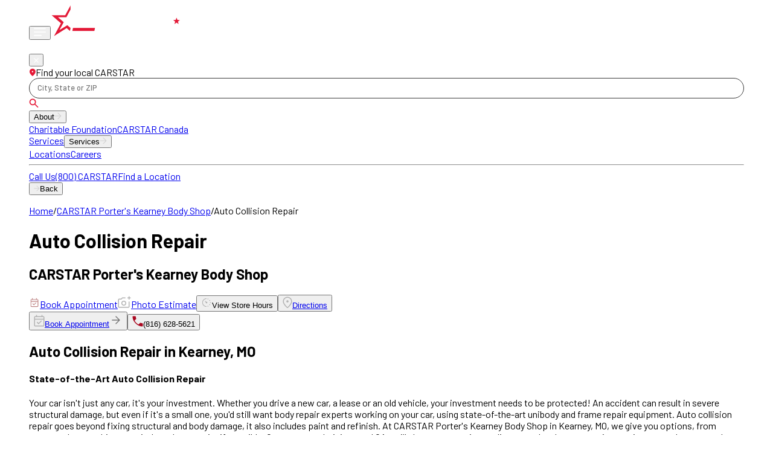

--- FILE ---
content_type: text/html; charset=utf-8
request_url: https://www.carstar.com/locations/mo/kearney-15494/auto-collision-repair/
body_size: 58986
content:
<!DOCTYPE html><html lang="en" class="h-full bg-white __className_dcf1d9"><head><meta charSet="utf-8"/><meta name="viewport" content="width=device-width, initial-scale=1"/><link rel="stylesheet" href="/_next/static/css/05dc16d2712454fb.css" data-precedence="next"/><link rel="stylesheet" href="/_next/static/css/01c813e9bf9cefcc.css" data-precedence="next"/><link rel="stylesheet" href="/_next/static/css/56b61b8366706257.css" data-precedence="next"/><link rel="stylesheet" href="/_next/static/css/d241eaaeaa14c689.css" data-precedence="next"/><link rel="stylesheet" href="/_next/static/css/d7155d0ae760fc52.css" data-precedence="next"/><link rel="stylesheet" href="/_next/static/css/500178d7a1514cc8.css" data-precedence="next"/><link rel="preload" as="script" fetchPriority="low" href="/_next/static/chunks/webpack-127ce2ae19a545bd.js"/><script src="/_next/static/chunks/4bd1b696-b9caa37390d3f1a6.js" async=""></script><script src="/_next/static/chunks/1684-f0810f27ed2d1312.js" async=""></script><script src="/_next/static/chunks/main-app-907e4103e6178c46.js" async=""></script><script src="/_next/static/chunks/3464-8648bff56abaee9d.js" async=""></script><script src="/_next/static/chunks/6439-2961d66734c33a53.js" async=""></script><script src="/_next/static/chunks/5395-3daa3ec5cf16b4f0.js" async=""></script><script src="/_next/static/chunks/4540-a6d73d7b2fa864a2.js" async=""></script><script src="/_next/static/chunks/4072-35d16c8bca07b57f.js" async=""></script><script src="/_next/static/chunks/app/layout-60a630271c1d48bd.js" async=""></script><script src="/_next/static/chunks/app/error-82fcfa84e1d38618.js" async=""></script><script src="/_next/static/chunks/13b76428-22946ac1d1930374.js" async=""></script><script src="/_next/static/chunks/6874-b788c0ae7f856f72.js" async=""></script><script src="/_next/static/chunks/3063-53f032c474e319cc.js" async=""></script><script src="/_next/static/chunks/3990-1e99c66bd1d5bd6a.js" async=""></script><script src="/_next/static/chunks/2636-6ca58597a092c002.js" async=""></script><script src="/_next/static/chunks/app/not-found-c9c853320272b70f.js" async=""></script><script src="/_next/static/chunks/app/(eui)/layout-a4808372ddc2e957.js" async=""></script><script async="" defer="" type="text/javascript" src="//rw.marchex.io/2/Ch4Nm1jTEg8orwCo"></script><script src="/_next/static/chunks/8042-fe4b964b0f45420b.js" async=""></script><script src="/_next/static/chunks/app/(eui)/locations/%5Bstate%5D/%5Bcity%5D/%5B...serviceDetail%5D/page-61ef0e9c1b78ae7e.js" async=""></script><link rel="preload" href="/_next/static/chunks/92407c65-4b4772c900615f61.js" as="script" fetchPriority="low"/><link rel="preload" href="/_next/static/chunks/9905-c7c91e4a19209846.js" as="script" fetchPriority="low"/><link rel="preload" href="/_next/static/chunks/1957-ecda68f04e4d039f.js" as="script" fetchPriority="low"/><link rel="preload" href="/_next/static/chunks/5666.0a40c93da0a989ab.js" as="script" fetchPriority="low"/><link rel="preload" href="https://www.googletagmanager.com/gtm.js?id=GTM-NFT59BW" as="script"/><meta name="next-size-adjust" content=""/><link rel="icon" type="image/ico" href="/favicon.ico"/><link rel="icon" type="image/png" sizes="32x32" href="/favicon-32x32.png"/><link rel="icon" type="image/png" sizes="16x16" href="/favicon-16x16.png"/><link rel="apple-touch-icon" sizes="180x180" href="/apple-touch-icon.png"/><meta name="msapplication-TileColor" content="#ffffff"/><meta name="theme-color" content="#ffffff"/><link rel="manifest" href="/manifest.webmanifest"/><link rel="preconnect" href="https://fonts.googleapis.com"/><link rel="preconnect" href="https://document.carstar.com"/><link rel="preconnect" href="https://rw.marchex.io"/><link rel="preconnect" href="https://rw.voicestar.com"/><link rel="preconnect" href="https://fonts.gstatic.com" crossorigin="anonymous"/><title>Auto Collision Repair in Kearney, MO  | CARSTAR Auto Body Repair | CARSTAR Porter&#x27;s Kearney Body Shop</title><meta name="description" content="CARSTAR provides top-rated collision repairs in Kearney, MO Experience industry-leading service at CARSTAR Porter&#x27;s Kearney Body Shop."/><link rel="manifest" href="/manifest.webmanifest"/><link rel="canonical" href="https://www.carstar.com/locations/mo/kearney-15494/auto-collision-repair/"/><meta property="og:title" content="Auto Collision Repair in Kearney, MO  | CARSTAR Auto Body Repair | CARSTAR Porter&#x27;s Kearney Body Shop"/><meta property="og:description" content="CARSTAR offers the highest-quality collision repair and is an auto body repair industry leader for customer satisfaction ratings. Find a CARSTAR near you today."/><meta property="og:type" content="website"/><meta name="twitter:card" content="summary"/><meta name="twitter:title" content="Auto Collision Repair in Kearney, MO  | CARSTAR Auto Body Repair | CARSTAR Porter&#x27;s Kearney Body Shop"/><meta name="twitter:description" content="CARSTAR offers the highest-quality collision repair and is an auto body repair industry leader for customer satisfaction ratings. Find a CARSTAR near you today."/><script>document.querySelectorAll('body link[rel="icon"], body link[rel="apple-touch-icon"]').forEach(el => document.head.appendChild(el))</script><script src="/_next/static/chunks/polyfills-42372ed130431b0a.js" noModule=""></script></head><body class="h-full antialiased font-barlow"><script>
            (function() {
              var link = document.createElement('link');
              link.href = 'https://fonts.googleapis.com/css2?family=Material+Symbols+Outlined&display=swap';
              link.rel = 'stylesheet';
              document.head.appendChild(link);
            })();
          </script><div class="admin-full-wrap bg-white"><nav class="sticky top-0 z-[105] bg-black pb-3 pt-3 text-white" aria-label="Main navigation"><div class="container-wrap"><div class="flex w-full items-center justify-between gap-0 md:gap-4 xl:gap-8 2xl:gap-10"><div class="brand-navbar flex w-full flex-col lg:w-auto"><div class="flex w-full items-center justify-between"><button type="button" class="toggle-button block p-0 lg:hidden" aria-label="Open menu"><svg width="20" height="14" viewBox="0 0 20 14" fill="none" xmlns="http://www.w3.org/2000/svg"><path d="M0.98214 13.5569C0.734857 13.5569 0.527624 13.4733 0.360441 13.3059C0.193064 13.1387 0.109375 12.9314 0.109375 12.6839C0.109375 12.4366 0.193064 12.2294 0.360441 12.0622C0.527624 11.8952 0.734857 11.8117 0.98214 11.8117H12.0372C12.2844 11.8117 12.4917 11.8953 12.6589 12.0625C12.8262 12.2299 12.9099 12.4373 12.9099 12.6848C12.9099 12.932 12.8262 13.1393 12.6589 13.3065C12.4917 13.4735 12.2844 13.5569 12.0372 13.5569H0.98214ZM0.98214 7.87292C0.734857 7.87292 0.527624 7.78923 0.360441 7.62185C0.193064 7.45448 0.109375 7.24715 0.109375 6.99986C0.109375 6.75238 0.193064 6.54515 0.360441 6.37816C0.527624 6.21098 0.734857 6.12739 0.98214 6.12739H19.0193C19.2666 6.12739 19.4738 6.21108 19.641 6.37845C19.8084 6.54583 19.892 6.75316 19.892 7.00044C19.892 7.24792 19.8084 7.45515 19.641 7.62214C19.4738 7.78933 19.2666 7.87292 19.0193 7.87292H0.98214ZM0.98214 2.1886C0.734857 2.1886 0.527624 2.10501 0.360441 1.93782C0.193064 1.77045 0.109375 1.56302 0.109375 1.31554C0.109375 1.06826 0.193064 0.861026 0.360441 0.693843C0.527624 0.526853 0.734857 0.443359 0.98214 0.443359H19.0193C19.2666 0.443359 19.4738 0.527048 19.641 0.694425C19.8084 0.861608 19.892 1.06894 19.892 1.31642C19.892 1.5637 19.8084 1.77093 19.641 1.93812C19.4738 2.1051 19.2666 2.1886 19.0193 2.1886H0.98214Z" fill="white"></path></svg></button><a class="!block w-[150px] md:w-[120px] lg:w-[150px] xl:w-[180px] 2xl:w-[216px] lg:ml-0 ml-[1.8em]" href="/"><img alt="carstar logo" width="216" height="52" decoding="async" data-nimg="1" class="h-auto w-full" style="color:transparent" src="/_next/static/media/carstar-logo.5fb612d1.svg"/></a><div class="flex items-center mr-[-10px] lg:hidden gap-1"><a class="phone-icon px-[10px] py-2" href="tel:800CARSTAR"><span class="sr-only">Phone</span><svg width="18" height="18" viewBox="0 0 18 18" fill="none" xmlns="http://www.w3.org/2000/svg"><path d="M16.4402 17.5C14.5557 17.5 12.6625 17.0618 10.7605 16.1855C8.85867 15.3092 7.10967 14.073 5.5135 12.477C3.92383 10.8808 2.69083 9.13333 1.8145 7.2345C0.938167 5.33583 0.5 3.44425 0.5 1.55975C0.5 1.25975 0.6 1.00808 0.8 0.80475C1 0.601583 1.25 0.5 1.55 0.5H4.8115C5.064 0.5 5.28675 0.582417 5.47975 0.74725C5.67275 0.911917 5.7955 1.11542 5.848 1.35775L6.42125 4.3C6.46092 4.573 6.45258 4.80758 6.39625 5.00375C6.33975 5.19992 6.23842 5.36467 6.09225 5.498L3.78275 7.74625C4.15442 8.42692 4.57908 9.07083 5.05675 9.678C5.53425 10.285 6.05125 10.8648 6.60775 11.4173C7.15642 11.9661 7.73975 12.4757 8.35775 12.9462C8.97575 13.4167 9.64308 13.8546 10.3598 14.2598L12.6038 11.9963C12.7603 11.8334 12.9498 11.7193 13.1723 11.6538C13.3946 11.5884 13.6257 11.5724 13.8655 11.6058L16.6423 12.1713C16.8948 12.2379 17.1008 12.3667 17.2605 12.5577C17.4202 12.7487 17.5 12.9654 17.5 13.2078V16.45C17.5 16.75 17.3984 17 17.1952 17.2C16.9919 17.4 16.7402 17.5 16.4402 17.5Z" fill="white"></path></svg></a><a class="location-icon px-[10px] py-2" href="/locations/"><span class="sr-only">locations</span><svg width="16" height="19" viewBox="0 0 16 19" fill="none" xmlns="http://www.w3.org/2000/svg"><path d="M8.00112 18.9403C7.80629 18.9403 7.61146 18.9067 7.41662 18.8395C7.22162 18.7722 7.04529 18.668 6.88762 18.527C5.99029 17.7 5.15054 16.8483 4.36837 15.972C3.58637 15.0958 2.90662 14.2199 2.32912 13.3443C1.75146 12.4686 1.29438 11.6007 0.957875 10.7405C0.621375 9.88017 0.453125 9.04933 0.453125 8.248C0.453125 5.94033 1.19954 4.07208 2.69237 2.64325C4.18537 1.21442 5.95496 0.5 8.00112 0.5C10.0473 0.5 11.8169 1.21442 13.3099 2.64325C14.8027 4.07208 15.5491 5.94033 15.5491 8.248C15.5491 9.04933 15.3809 9.8785 15.0444 10.7355C14.7079 11.5927 14.2525 12.4607 13.6781 13.3395C13.1036 14.2183 12.4254 15.0942 11.6434 15.9672C10.8614 16.8404 10.0216 17.6904 9.12412 18.5173C8.96879 18.6583 8.79221 18.764 8.59437 18.8345C8.39671 18.905 8.19896 18.9403 8.00112 18.9403ZM8.00287 9.86525C8.50037 9.86525 8.92571 9.68808 9.27887 9.33375C9.63221 8.97942 9.80887 8.5535 9.80887 8.056C9.80887 7.5585 9.63171 7.13308 9.27737 6.77975C8.92304 6.42658 8.49704 6.25 7.99937 6.25C7.50187 6.25 7.07654 6.42717 6.72337 6.7815C6.37004 7.13583 6.19337 7.56183 6.19337 8.0595C6.19337 8.557 6.37054 8.98233 6.72487 9.3355C7.07921 9.68867 7.50521 9.86525 8.00287 9.86525Z" fill="white"></path></svg></a></div></div></div><div class="lg:static lg:translate-x-0 lg:transform-none flex-grow block fixed top-0 left-0 right-0 bottom-0 bg-black/90 backdrop-blur-[4px] text-white z-50 transition-transform duration-300 ease-in-out transform
              -translate-x-full"><div class="flex w-full flex-none flex-grow overflow-hidden transition duration-500 lg:items-center lg:overflow-visible"><button type="button" class="toggle-close-button absolute right-4 top-3 z-50 flex h-8 w-8 items-center justify-center rounded-full bg-red-600 p-2 text-white lg:hidden" aria-label="Close menu"><svg width="8" height="8" viewBox="0 0 8 8" fill="none" xmlns="http://www.w3.org/2000/svg"><path d="M3.99948 4.81663L1.14115 7.67497C1.0342 7.78191 0.89809 7.83538 0.732813 7.83538C0.567535 7.83538 0.431424 7.78191 0.324479 7.67497C0.217535 7.56802 0.164062 7.43191 0.164062 7.26663C0.164062 7.10136 0.217535 6.96525 0.324479 6.8583L3.18281 3.99997L0.324479 1.14163C0.217535 1.03469 0.164062 0.898579 0.164062 0.733301C0.164062 0.568023 0.217535 0.431912 0.324479 0.324967C0.431424 0.218023 0.567535 0.164551 0.732813 0.164551C0.89809 0.164551 1.0342 0.218023 1.14115 0.324967L3.99948 3.1833L6.85781 0.324967C6.96476 0.218023 7.10087 0.164551 7.26615 0.164551C7.43142 0.164551 7.56753 0.218023 7.67448 0.324967C7.78142 0.431912 7.8349 0.568023 7.8349 0.733301C7.8349 0.898579 7.78142 1.03469 7.67448 1.14163L4.81615 3.99997L7.67448 6.8583C7.78142 6.96525 7.8349 7.10136 7.8349 7.26663C7.8349 7.43191 7.78142 7.56802 7.67448 7.67497C7.56753 7.78191 7.43142 7.83538 7.26615 7.83538C7.10087 7.83538 6.96476 7.78191 6.85781 7.67497L3.99948 4.81663Z" fill="white"></path></svg></button><div class="block shrink-0 lg:[flex-shrink:unset] transition-all duration-500 lg:flex items-center overflow-y-auto max-h-iphone mt-[120px] lg:mt-0 lg:overflow-visible h-full gap-0 lg:gap-3 w-full px-6 pt-[0px] pb-[calc(128px+env(safe-area-inset-bottom,0))] lg:px-0 lg:py-0 lg:pb-0 "><div class="fixed top-[40px] z-5 w-[calc(100vw-2.4em)] lg:static lg:top-auto lg:w-auto"><div class="flex items-start justify-between"><div class="mb-2 flex items-center gap-2 md:mb-1"><svg width="11" height="13" viewBox="0 0 11 13" fill="none" xmlns="http://www.w3.org/2000/svg"><path d="M5.8943 12.7787C5.7661 12.7787 5.6379 12.7566 5.5097 12.7124C5.38139 12.6681 5.26537 12.5995 5.16162 12.5068C4.57118 11.9626 4.01863 11.4022 3.50396 10.8256C2.98941 10.249 2.54213 9.6727 2.16214 9.09651C1.78203 8.52032 1.48128 7.94924 1.25986 7.38325C1.03844 6.81715 0.927734 6.27046 0.927734 5.74319C0.927734 4.22475 1.41888 2.99544 2.40116 2.05527C3.38355 1.1151 4.54793 0.64502 5.8943 0.64502C7.24068 0.64502 8.40506 1.1151 9.38745 2.05527C10.3697 2.99544 10.8609 4.22475 10.8609 5.74319C10.8609 6.27046 10.7502 6.81605 10.5287 7.37996C10.3073 7.94397 10.0077 8.51511 9.62976 9.09338C9.25174 9.67166 8.80545 10.248 8.2909 10.8224C7.77634 11.397 7.22379 11.9563 6.63323 12.5003C6.53103 12.5931 6.41483 12.6627 6.28466 12.7091C6.1546 12.7555 6.02448 12.7787 5.8943 12.7787ZM5.89545 6.80734C6.22281 6.80734 6.50268 6.69076 6.73506 6.45761C6.96755 6.22446 7.0838 5.94421 7.0838 5.61685C7.0838 5.2895 6.96722 5.00958 6.73407 4.77708C6.50092 4.5447 6.22062 4.42851 5.89315 4.42851C5.5658 4.42851 5.28593 4.54508 5.05355 4.77823C4.82105 5.01138 4.70481 5.29169 4.70481 5.61916C4.70481 5.94651 4.82138 6.22638 5.05453 6.45876C5.28768 6.69114 5.56799 6.80734 5.89545 6.80734Z" fill="#E51937"></path></svg><label for="location-search-navbar" class="whitespace-nowrap text-xs font-medium lg:font-normal xl:font-medium">Find your local CARSTAR</label></div></div><div class="relative flex xl:w-[12.5em] lg:w-[9em] w-full [&amp;&gt;*]:w-full font-barlow"><style data-emotion="css b62m3t-container">.css-b62m3t-container{position:relative;box-sizing:border-box;}</style><div class=" css-b62m3t-container"><style data-emotion="css 7pg0cj-a11yText">.css-7pg0cj-a11yText{z-index:9999;border:0;clip:rect(1px, 1px, 1px, 1px);height:1px;width:1px;position:absolute;overflow:hidden;padding:0;white-space:nowrap;}</style><span id="react-select-location-search-navbar-live-region" class="css-7pg0cj-a11yText"></span><span aria-live="polite" aria-atomic="false" aria-relevant="additions text" role="log" class="css-7pg0cj-a11yText"></span><style data-emotion="css wuzndr-control">.css-wuzndr-control{-webkit-align-items:center;-webkit-box-align:center;-ms-flex-align:center;align-items:center;cursor:default;display:-webkit-box;display:-webkit-flex;display:-ms-flexbox;display:flex;-webkit-box-flex-wrap:wrap;-webkit-flex-wrap:wrap;-ms-flex-wrap:wrap;flex-wrap:wrap;-webkit-box-pack:justify;-webkit-justify-content:space-between;justify-content:space-between;min-height:34px;outline:0!important;position:relative;-webkit-transition:all 100ms;transition:all 100ms;background-color:#fff;border-color:hsl(0, 0%, 80%);border-radius:5em;border-style:solid;border-width:1px;box-shadow:none!important;box-sizing:border-box;border:1px solid #393939;padding-top:0.1em;padding-bottom:0.2em;padding-left:0.4em;font-size:0.8em;font-weight:500;line-height:1.2em;}.css-wuzndr-control:hover{border:1px solid #393939!important;box-shadow:none!important;cursor:text;}</style><div class=" css-wuzndr-control"><style data-emotion="css 8zl2fz">.css-8zl2fz{-webkit-align-items:center;-webkit-box-align:center;-ms-flex-align:center;align-items:center;display:grid;-webkit-flex:1;-ms-flex:1;flex:1;-webkit-box-flex-wrap:wrap;-webkit-flex-wrap:wrap;-ms-flex-wrap:wrap;flex-wrap:wrap;-webkit-overflow-scrolling:touch;position:relative;overflow:hidden;padding:2px 8px;box-sizing:border-box;max-width:calc(100% - 2em);min-width:calc(100% - 2em);width:100%;}</style><div class=" css-8zl2fz"><style data-emotion="css 2jrpdv-placeholder">.css-2jrpdv-placeholder{grid-area:1/1/2/3;color:#767676;margin-left:2px;margin-right:2px;box-sizing:border-box;margin:0;padding:0;}</style><div class=" css-2jrpdv-placeholder" id="react-select-location-search-navbar-placeholder">City, State or ZIP</div><style data-emotion="css 1e0xdfu">.css-1e0xdfu{visibility:visible;-webkit-flex:1 1 auto;-ms-flex:1 1 auto;flex:1 1 auto;display:inline-grid;grid-area:1/1/2/3;grid-template-columns:0 min-content;margin:0;padding-bottom:2px;padding-top:2px;color:#767676;box-sizing:border-box;padding:0;min-width:0;max-width:100%;cursor:text;}.css-1e0xdfu:after{content:attr(data-value) " ";visibility:hidden;white-space:pre;grid-area:1/2;font:inherit;min-width:2px;border:0;margin:0;outline:0;padding:0;}</style><div class=" css-1e0xdfu" data-value=""><input class="" style="label:input;color:inherit;background:0;opacity:1;width:100%;grid-area:1 / 2;font:inherit;min-width:2px;border:0;margin:0;outline:0;padding:0" autoCapitalize="none" autoComplete="off" autoCorrect="off" id="location-search-navbar" spellCheck="false" tabindex="0" type="text" aria-autocomplete="list" aria-expanded="false" aria-haspopup="true" aria-label="Search by city, state or ZIP" role="combobox" aria-activedescendant="" aria-describedby="react-select-location-search-navbar-placeholder" value=""/></div></div></div></div><img alt="search" loading="lazy" width="16" height="16" decoding="async" data-nimg="1" class="cursor-pointer absolute bottom-0 right-4 top-0 m-auto block !w-[18px] lg:right-[10px] lg:!w-[13px] xl:right-[12px] xl:w-auto invert brightness-0 lg:invert-0 lg:brightness-100" style="color:transparent" src="/_next/static/media/search.d7f4dab1.svg"/></div></div><nav class="menu-navbar lg-mt-0 mb-6 mt-4 block gap-[24px] space-y-4 lg:mb-0 lg:ml-auto lg:flex lg:gap-[18px] lg:space-y-0 xl:gap-[36px] 2xl:gap-[45px]" aria-label="Primary"><div class="group relative block lg:hidden"><button type="button" class="menu relative block w-full cursor-pointer text-left text-2xl font-semibold leading-normal transition-opacity duration-300 ease-in-out lg:text-base">About<span class="absolute bottom-0 right-0 top-0 ml-1 flex align-middle lg:hidden"><img alt="submenu icon" width="12" height="12" decoding="async" data-nimg="1" style="color:transparent" src="/_next/static/media/arrow_back.00f4b9ca.svg"/></span></button><div class="z-50 hidden min-w-[9em] lg:absolute lg:left-0 lg:top-full lg:space-y-2 lg:rounded-md lg:bg-white lg:p-4 lg:shadow-md lg:group-hover:block"><a class="block whitespace-nowrap text-base font-semibold text-black" href="/charitable-foundation/">Charitable Foundation</a><a class="block whitespace-nowrap text-base font-semibold text-black" href="https://www.carstar.ca/">CARSTAR Canada</a></div></div><div class="group relative overflow-visible"><a class="menu relative hidden w-full cursor-pointer text-left text-2xl font-semibold leading-normal transition-opacity duration-300 ease-in-out lg:block lg:text-base" href="/auto-body-repair/">Services</a><button type="button" class="menu relative block w-full cursor-pointer text-left text-2xl font-semibold leading-normal transition-opacity duration-300 ease-in-out lg:hidden lg:text-base">Services<span class="absolute bottom-0 right-0 top-0 ml-1 flex align-middle lg:hidden"><img alt="submenu icon" width="12" height="12" decoding="async" data-nimg="1" style="color:transparent" src="/_next/static/media/arrow_back.00f4b9ca.svg"/></span></button><div class="submenu-wrapper lg:bg-black/85 z-50 hidden min-w-[9em] lg:absolute lg:left-0 lg:top-full lg:space-y-2 lg:rounded-md lg:p-4 lg:shadow-md lg:backdrop-blur-[4px] lg:group-hover:block"></div></div><a class="menu relative block text-2xl font-semibold leading-normal transition-opacity duration-300 ease-in-out lg:text-base" href="/locations/">Locations</a><a class="menu relative block text-2xl font-semibold leading-normal transition-opacity duration-300 ease-in-out lg:text-base" href="/careers/">Careers</a></nav><hr class="mb-6 border-gray-700"/><nav class="block  space-y-4 overflow-auto pb-[20px] lg:hidden" aria-label="Secondary"></nav></div><div class="  nav-button-wrapper "><a class="carstar-button grow-1 !flex cursor-pointer items-center justify-center font-semibold lg:!block" href="tel:800CARSTAR"><span class="hidden text-[11px] lg:block">Call Us</span>(800) CARSTAR</a><a type="button" class="appointment-button !flex cursor-pointer items-center justify-center" href="/locations/">Find a Location</a></div><div class=" hidden 
              lg:hidden px-6 pt-6 pb-32"><button type="button" class="flex items-center py-4 pr-7 gap-3 text-xs font-semibold leading-[1em] text-white"><span class="flex rotate-180 align-middle"><img alt="submenu icon" width="10" height="10" decoding="async" data-nimg="1" style="color:transparent" src="/_next/static/media/arrow_back.00f4b9ca.svg"/></span>Back</button><div class="mt-[1.5em]"><ul></ul><ul></ul></div></div></div></div></div></div></nav><h1 style="display:none">Auto Collision Repair</h1><div class="full-page-wrap generic-page-wrapper min-h-[700px]" id="content"><div class="relative w-full overflow-hidden pt-[3em] md:pt-[5em] lg:pt-[8em]"><div class="absolute left-0 right-0 top-[2em] z-10 container-wrap px-[0.8em] md:items-end md:justify-end"><div class="hidden text-sm font-semibold md:block"><a target="_self" rel="" class="text-[#A7A7A7] inline-block transition-colors cursor-pointer font-sans no-underline " href="/">Home</a><span class="px-1 text-[#A7A7A7]">/</span><a target="_self" rel="" class="text-[#A7A7A7] inline-block transition-colors cursor-pointer font-sans no-underline " href="/locations/mo/kearney-15494/#our-services">CARSTAR Porter&#x27;s Kearney Body Shop</a><span class="px-1 text-[#A7A7A7]">/</span><span class="text-[#000]">Auto Collision Repair</span></div></div></div><div class="relative block w-full"><div class="container-wrap"><div class="relative max-w-[900px]"><div class="relative mb-[1em] block"><h1 class="whitespace-pre-line text-[38px] font-semibold leading-[38px] text-black md:text-[40px] md:leading-[40px] lg:text-[50px] lg:leading-[50px] xl:text-[60px] xl:leading-[68px] 2xl:text-[70px] 2xl:leading-[1em]">Auto Collision Repair</h1></div></div></div></div><section class="font-barlow relative z-10 rounded-[20px] bg-white md:mt-0 md:rounded-none"><div class="container-wrap"><div class="flex lg:justify-end w-full 
                   "><div id="ServiceLocationButton-824" class="location-button-wrapper pointer-events-auto md:pl-0 md:px-4 md:py-4 lg:p-4 xl:p-[1em] 2xl:p-[1.5em] bg-white lg:rounded-[20px] lg:fixed lg:top-[246px] 2xl:top-[251px] relative lg:w-[35%] md:w-[80%] w-full mr-0 lg:shadow-[-2px_6px_20px_rgba(0,0,0,0.10)] pb-5"><h2 class="hidden pb-1 font-semibold leading-[1.2em] text-black lg:mb-3 lg:block lg:text-xl xl:text-2xl 2xl:mb-5 2xl:text-2xl">CARSTAR Porter&#x27;s Kearney Body Shop</h2><div class="location-main-button-box flex flex-nowrap items-stretch gap-1 lg:flex-wrap lg:items-center lg:gap-2 xl:gap-3 2xl:gap-4"><a target="_blank" rel="" class="location-button block bg-[#FFE8E8] text-left lg:hidden lg:text-center inline-block transition-colors cursor-pointer font-sans no-underline " href="https://www.carwise.com/auto-body-shops/book-appointment/carstar-porters-kearney-body-shop-kearney-mo-64060/566571"><span class="mb-3 block lg:mb-0"><img alt="event" loading="lazy" width="18" height="18" decoding="async" data-nimg="1" class="h-[18px] w-[18px] lg:h-[20px] lg:w-[20px]" style="color:transparent" src="/_next/static/media/event_available.141d5343.svg"/></span><span class="leading-1.5 flex-1 text-center text-sm text-[#B5051F] lg:text-base">Book Appointment</span></a><a target="_blank" rel="noopener noreferrer" class="location-button block text-left hover:bg-[#e7e7e7] lg:flex lg:text-center inline-block transition-colors cursor-pointer font-sans no-underline " href="https://www.carwise.com/online-photo-estimate/carstar-porters-kearney-body-shop-kearney-mo-64060/566571"><span class="mb-3 block lg:mb-0"><img alt="camera" loading="lazy" width="22" height="20" decoding="async" data-nimg="1" class="h-[18px] w-[18px] lg:h-[20px] lg:w-[20px]" style="color:transparent" src="/_next/static/media/add-photo.2be150b1.svg"/></span><span class="leading-1.5 flex-1 text-center text-sm text-[#6d6d6d] [font-family:&#x27;Barlow&#x27;] lg:text-base lg:text-black xl:text-lg">Photo Estimate</span></a><button type="button" class="location-button block text-left hover:bg-[#e7e7e7] lg:hidden lg:text-center"><span class="mb-3 block lg:mb-0"><img alt="hours" loading="lazy" width="18" height="18" decoding="async" data-nimg="1" class="h-[18px] w-[18px] lg:h-[20px] lg:w-[20px]" style="color:transparent" src="/_next/static/media/open_hours.c15e9709.svg"/></span><span class="flex-1 text-left text-sm leading-none text-[#6d6d6d] hover:bg-[#e7e7e7] lg:text-center lg:text-base lg:text-black"><span class="leading-1.5 text-[#409D2B]">View</span> Store Hours</span></button><button type="button" class="location-button hidden hover:bg-[#e7e7e7] lg:flex lg:text-center"><span class="mb-3 block lg:mb-0"><img alt="location" loading="lazy" width="16" height="19" decoding="async" data-nimg="1" class="h-[18px] w-[18px] lg:h-[20px] lg:w-[20px]" style="color:transparent" src="/_next/static/media/location.4d75622e.svg"/></span><a target="_blank" rel="noreferrer" class="map-info-actions direction-links !flex !grow inline-block transition-colors cursor-pointer font-sans no-underline " href="https://www.google.com/maps?ll=39.37399,-94.3624&amp;z=7&amp;t=m&amp;hl=en-US&amp;gl=US&amp;mapclient=embed&amp;daddr=undefined%20MO@39.37399,-94.3624"><span class="leading-1.5 flex-1 text-center text-sm text-[#6d6d6d] [font-family:&#x27;Barlow&#x27;] lg:text-base lg:leading-none lg:text-black xl:text-lg">Directions </span></a></button><div class="book-call-btn-wrapper flex w-full items-center flex-nowrap lg:flex-wrap 2xl:gap-4 xl:gap-3 lg:gap-2 gap-4"><button type="button" class="location-button mo-book-appointment-btn min-w-[140px] w-1/2 !backdrop-filter-none lg:hover:bg-[#e7e7e7] lg:w-full"><span class="hidden lg:block"><img alt="calendar" loading="lazy" width="18" height="20" decoding="async" data-nimg="1" style="color:transparent" src="/_next/static/media/calender.2816ef38.svg"/></span><a target="_blank" rel="" class="leading-[1.1em] flex-1 sm:text-center text-left text-sm text-[#6d6d6d] ![font-family:Barlow] lg:text-base lg:leading-none lg:text-black xl:text-lg inline-block transition-colors cursor-pointer font-sans no-underline " href="https://www.carwise.com/auto-body-shops/book-appointment/carstar-porters-kearney-body-shop-kearney-mo-64060/566571">Book Appointment</a><span class="block w-[1em] lg:hidden"><img alt="arrow" loading="lazy" width="22" height="22" decoding="async" data-nimg="1" class="h-auto w-[1em]" style="color:transparent" src="/_next/static/media/arrow_right-back.41aacb8c.svg"/></span></button><button type="button" class="location-button appointment-button h-auto w-1/2 hover:bg-[linear-gradient(92deg,#C10E2D_73.44%,#7D0011_98.65%)] lg:h-auto lg:w-full lg:max-w-full" data-marchex-number=""><span class="block"><img alt="call" loading="lazy" width="18" height="18" decoding="async" data-nimg="1" style="color:transparent" src="/_next/static/media/call.6c36827c.svg"/></span><span class="flex-1 text-center text-sm leading-none text-white ![font-family:Barlow] lg:text-base xl:text-lg">(816) 628-5621</span></button></div></div></div></div></div></section><div class="relative block w-full"><div class="container-wrap mb-[2em] lg:mb-[3em] xl:mb-[5em]"><div class="relative md:max-w-[100%] lg:max-w-[60%] lg:z-10"><div class="service-detail-editor max-w-[900px]"><div><div class="html-editor"><h2>Auto Collision Repair in Kearney, MO</h2><h4>State-of-the-Art Auto Collision Repair</h4><p>Your car isn&#x27;t just any car, it&#x27;s your investment. Whether you drive a new car, a lease or an old vehicle, your investment needs to be protected! An accident can result in severe structural damage, but even if it&#x27;s a small one, you&#x27;d still want body repair experts working on your car, using state-of-the-art unibody and frame repair equipment. Auto collision repair goes beyond fixing structural and body damage, it also includes paint and refinish. At CARSTAR Porter&#x27;s Kearney Body Shop in Kearney, MO, we give you options, from expert color matching to paintless dent repairs if possible. Our expert technicians and QAs will also run extensive quality control and assurance inspections to make sure you&#x27;re getting your car back in excellent shape.</p><p> </p><h4>A Painless Process</h4><p>At CARSTAR, you don&#x27;t just get state-of-the-art auto collision repair for your car - you get comprehensive assistance every step of the way, so that the entire process is as painless as it could be. Not only do you not have to worry about your car being repaired by expert and experienced technicians using top frame repair equipment, but you also needn&#x27;t worry about the hassle of having your car in the shop. From arranging a tow service to liaising with insurance companies to assisting you in getting a rental, our team at CARSTAR Porter&#x27;s Kearney Body Shop in Kearney, MO will be with you every step of the way. We may not be able to help prevent accidents, but we will certainly make auto collision repair stress-free for you.</p><p> </p><h4>The CARSTAR Benefits</h4><p>Expert technicians, top industry equipment and step by step assistance are all benefits of choosing CARSTAR for your auto collision repair needs - but the list doesn&#x27;t end here! Transparency is one of the things that sets us apart, as we want to make sure not only that your car gets the best care, but that you do as well. With us, you&#x27;ll always have options. Our damage assessment process is exhaustive and we&#x27;ll create a detailed repair plan that you&#x27;ll be able to see, review, discuss and approve beforehand. You&#x27;ll also benefit from a 5-year national warranty on qualifying repairs, so if you move or you&#x27;re travelling, you can rest assured that you&#x27;re still covered and we&#x27;ll find a convenient location for you.</p></div></div></div></div></div></div></div><!--$--><!--/$--><!--$--><!--/$--><footer class="bg-black"><div class="absolute z-0"><img alt="Footer Brand Background" fetchPriority="high" loading="eager" width="360" height="411" decoding="async" data-nimg="1" class="block" style="color:transparent" src="https://imlivestorage.blob.core.windows.net/carstar-us/images/og/footer-mb.webp"/></div><div class="lg:py-25 z-1 relative mx-auto flex w-full flex-col justify-between gap-5 px-5 pb-2 pt-32 lg:px-[1.2em] xl:max-w-[87.4em] xl:flex-row xl:px-[2.5em] xl:py-32 2xl:px-[3.2em]"><div class="mb-6 flex items-center justify-center text-center lg:hidden"><img alt="CARSTAR" loading="lazy" width="310" height="74" decoding="async" data-nimg="1" class="mb-2 w-[216px] md:w-[250px]" style="color:transparent" src="/_next/static/media/footer-logo.43f012ff.webp"/></div><div class="flex w-[100%] flex-col items-center justify-center lg:flex-row lg:items-start lg:justify-between lg:gap-10 xl:w-[63%] xl:gap-5 2xl:justify-between"><div class="order-1 lg:order-1"><a class="footer-link-heading hidden lg:block" href="/auto-body-repair/">Services</a><button type="button" class="footer-link-heading flex lg:hidden justify-center lg:justify-start w-full cursor-default "><span>Services</span><span class="flex h-[100%] items-center pt-1 transition-transform duration-300 lg:hidden"><svg width="10" height="5" viewBox="0 0 10 5" fill="none" xmlns="http://www.w3.org/2000/svg" class="rotate-0"><path d="M8.80078 0.000194983C8.95078 0.000194996 9.07161 0.0501952 9.16328 0.150195C9.25495 0.250195 9.30078 0.366862 9.30078 0.500195C9.30078 0.533528 9.25078 0.650195 9.15078 0.850195L5.52578 4.47519C5.44245 4.55853 5.35911 4.61686 5.27578 4.65019C5.19245 4.68353 5.10078 4.70019 5.00078 4.70019C4.90078 4.70019 4.80911 4.68353 4.72578 4.65019C4.64245 4.61686 4.55911 4.55853 4.47578 4.47519L0.850782 0.850194C0.800782 0.800194 0.763281 0.746028 0.738282 0.687694C0.713282 0.629361 0.700781 0.566861 0.700781 0.500194C0.700781 0.366861 0.746615 0.250194 0.838281 0.150194C0.929947 0.0501945 1.05078 0.000194305 1.20078 0.000194318L8.80078 0.000194983Z" fill="white"></path></svg></span></button><div class="overflow-hidden transition-all duration-300 lg:text-left text-center max-h-0 mb-0 lg:max-h-none lg:block"></div></div><div class="order-2 lg:order-2 lg:block"><a class="footer-link-heading hidden lg:block" href="/about/">About</a><button type="button" class="footer-link-heading flex lg:hidden justify-center lg:justify-start w-full cursor-default "><span>About</span><span class="flex h-[100%] items-center pt-1 transition-transform duration-300 lg:hidden"><svg width="10" height="5" viewBox="0 0 10 5" fill="none" xmlns="http://www.w3.org/2000/svg" class="rotate-0"><path d="M8.80078 0.000194983C8.95078 0.000194996 9.07161 0.0501952 9.16328 0.150195C9.25495 0.250195 9.30078 0.366862 9.30078 0.500195C9.30078 0.533528 9.25078 0.650195 9.15078 0.850195L5.52578 4.47519C5.44245 4.55853 5.35911 4.61686 5.27578 4.65019C5.19245 4.68353 5.10078 4.70019 5.00078 4.70019C4.90078 4.70019 4.80911 4.68353 4.72578 4.65019C4.64245 4.61686 4.55911 4.55853 4.47578 4.47519L0.850782 0.850194C0.800782 0.800194 0.763281 0.746028 0.738282 0.687694C0.713282 0.629361 0.700781 0.566861 0.700781 0.500194C0.700781 0.366861 0.746615 0.250194 0.838281 0.150194C0.929947 0.0501945 1.05078 0.000194305 1.20078 0.000194318L8.80078 0.000194983Z" fill="white"></path></svg></span></button><div class="overflow-hidden transition-all duration-300 lg:text-left text-center max-h-0 mb-0 lg:max-h-none lg:block"></div></div><div class="order-3 flex flex-col-reverse items-center text-center lg:order-3 lg:block lg:items-start lg:text-left xl:flex-col"></div><div class="order-4 lg:order-4 lg:block"></div></div><div class="xl:hidden"><div class="border border-[#525252]"></div></div><div class="flex w-[100%] flex-col flex-wrap items-center justify-center text-right lg:py-3 xl:w-[30%] xl:items-end xl:justify-start"><div class="mb-6 hidden text-center lg:block lg:text-left xl:mb-10"><a href="/"><img alt="CARSTAR" loading="lazy" width="310" height="74" decoding="async" data-nimg="1" class="mb-2" style="color:transparent" src="/_next/static/media/footer-logo.43f012ff.webp"/></a></div><div class="mb-8 flex w-[100%] flex-col items-center gap-6 lg:flex-row lg:justify-center xl:mb-12 xl:items-end xl:justify-end"><p class="text-base font-medium text-white"><a href="tel:800CARSTAR"> <span class="hidden font-[.55em] xl:block">Call Us:</span><span class="text-semibold">(800) CARSTAR</span></a></p><a type="button" class="font-barlow w-[100%] cursor-pointer rounded-[100px] bg-[linear-gradient(92deg,_#E51937_73.44%,_#CC001E_98.65%)] px-6 py-2 text-center text-base font-semibold not-italic leading-[40px] text-white no-underline decoration-transparent backdrop-blur-[5px] focus:outline-none focus:ring-0 active:outline-none active:ring-0 sm:w-auto" style="-webkit-tap-highlight-color:transparent;-webkit-text-decoration:none;text-decoration:none" href="/locations/">Find a Location</a></div><div class="relative mb-6 flex gap-9"><a target="_blank" aria-label="Visit CARSTAR on Facebook" href="https://www.facebook.com/CARSTAR/?ref=br_rs"><div class="flex h-[45px] w-[45px] items-center justify-center rounded-full border border-[rgba(255,255,255,0.2)] bg-[#141414]"><svg xmlns="http://www.w3.org/2000/svg" width="47" height="47" viewBox="0 0 47 47" fill="none"><ellipse cx="23.6797" cy="23.6797" rx="22.6797" ry="22.6797" fill="#141414"></ellipse><path d="M23.6797 0.75C36.3434 0.75 46.6094 11.016 46.6094 23.6797C46.6094 36.3434 36.3434 46.6094 23.6797 46.6094C11.016 46.6094 0.75 36.3434 0.75 23.6797C0.750023 11.016 11.016 0.750024 23.6797 0.75Z" stroke="white" stroke-opacity="0.2" stroke-width="0.5"></path><path d="M21.7253 32.752H24.7656V23.6873H26.8172L27.0832 20.4837H24.7656V18.601C24.7656 17.8934 25.1443 17.7277 25.4103 17.7277H27.0456V14.6203L24.7934 14.6082C22.2933 14.6082 21.7253 16.9269 21.7253 18.4117V20.4837H20.2793V23.6873H21.7253V32.752Z" fill="white"></path></svg></div></a><a target="_blank" aria-label="Visit CARSTAR on Twitter" href="https://x.com/CARSTARAutoBody"><div class="flex h-[45px] w-[45px] items-center justify-center rounded-full border border-[rgba(255,255,255,0.2)] bg-[#141414]"><svg xmlns="http://www.w3.org/2000/svg" width="22" height="20" viewBox="0 0 22 20" fill="none"><path d="M17.3494 0H20.6574L13.4304 8.26L21.9324 19.5H15.2754L10.0614 12.683L4.09537 19.5H0.785375L8.51538 10.665L0.359375 0H7.18538L11.8984 6.231L17.3494 0ZM16.1884 17.52H18.0214L6.18937 1.876H4.22238L16.1884 17.52Z" fill="white"></path></svg></div></a><a target="_blank" aria-label="Visit CARSTAR on You Tube" href="https://www.youtube.com/channel/UCMDDuZ8Pf4SLvwJfSr8rsUw?view_as=subscriber"><div class="flex h-[45px] w-[45px] items-center justify-center rounded-full border border-[rgba(255,255,255,0.2)] bg-[#141414]"><svg xmlns="http://www.w3.org/2000/svg" width="21" height="23" viewBox="0 0 21 23" fill="none"><path d="M3.52107 0.663574H4.92268L5.88106 4.06186L6.7714 0.663574H8.18467L6.56728 5.71603V9.16389H5.1754V5.71603L3.52107 0.663574ZM9.93036 2.84281C8.84174 2.84281 8.12052 3.5221 8.12052 4.52635V7.60152C8.12052 8.70674 8.73093 9.28322 9.93036 9.28322C10.9237 9.28322 11.7052 8.65534 11.7052 7.60152V4.52635C11.7052 3.54413 10.9315 2.84281 9.93036 2.84281ZM10.4475 7.54828C10.4475 7.88976 10.2628 8.14128 9.93036 8.14128C9.58822 8.14128 9.39188 7.87691 9.39188 7.54828V4.631C9.39188 4.28768 9.55906 4.03249 9.90704 4.03249C10.2842 4.03249 10.4475 4.2785 10.4475 4.631V7.54828ZM15.043 2.89422V7.65476C14.8933 7.83284 14.557 8.12476 14.316 8.12476C14.0535 8.12476 13.9874 7.95401 13.9874 7.70249V2.89422H12.753V8.13577C12.753 8.75448 12.9532 9.25568 13.6142 9.25568C13.9874 9.25568 14.5065 9.07209 15.0411 8.47358V9.16572H16.2755V2.89422H15.043ZM17.1833 15.6153C16.7479 15.6153 16.6565 15.9054 16.6565 16.3166V16.9207H17.6966V16.3166C17.6985 15.9109 17.6071 15.6153 17.1833 15.6153ZM12.6131 15.652L12.3701 15.8338V19.5552L12.65 19.7663C12.8424 19.8581 13.1204 19.8655 13.2526 19.7039C13.3187 19.6195 13.3537 19.4818 13.3537 19.2927V16.2083C13.3537 16.0064 13.3129 15.854 13.2293 15.7493C13.0854 15.5731 12.8191 15.5529 12.6131 15.652ZM17.3039 10.8823C14.7748 10.7189 6.54784 10.7207 4.02067 10.8823C1.28744 11.0604 0.964743 12.6209 0.943359 16.7279C0.964743 20.8275 1.28356 22.3954 4.02067 22.5735C6.54784 22.735 14.7748 22.7368 17.3039 22.5735C20.039 22.3972 20.3617 20.8367 20.3831 16.7279C20.3617 12.6283 20.0429 11.0604 17.3039 10.8823ZM5.32508 20.6935H4.00123V13.772H2.63073V12.5971H6.69559V13.772H5.32508V20.6935ZM10.0373 20.6935H8.86118V20.0344C8.6454 20.2767 8.41795 20.4621 8.18467 20.5888C7.55094 20.9321 6.68198 20.9248 6.68198 19.7131V14.7194H7.85614V19.2982C7.85614 19.5387 7.91835 19.7002 8.16912 19.7002C8.39851 19.7002 8.71732 19.423 8.85923 19.2523V14.7175H10.0353V20.6935H10.0373ZM14.5629 19.4542C14.5629 20.1941 14.2713 20.7687 13.4878 20.7687C13.0563 20.7687 12.6986 20.62 12.3701 20.2327V20.6916H11.1842V12.5971H12.3701V15.2041C12.6364 14.8975 12.996 14.6459 13.4159 14.6459C14.2771 14.6459 14.5629 15.3326 14.5629 16.1422V19.4542ZM18.9076 17.846H16.6585V18.9732C16.6585 19.4212 16.6993 19.8086 17.1736 19.8086C17.6693 19.8086 17.7004 19.4928 17.7004 18.9732V18.5583H18.9096V19.0063C18.9096 20.1574 18.3867 20.855 17.1484 20.855C16.0267 20.855 15.4513 20.0821 15.4513 19.0063V16.3258C15.4513 15.2885 16.1764 14.5688 17.2378 14.5688C18.3653 14.5688 18.9096 15.2463 18.9096 16.3258V17.846H18.9076Z" fill="white"></path></svg></div></a><a target="_blank" aria-label="Visit CARSTAR on Linked In" href="https://www.linkedin.com/company/98581/"><div class="flex h-[45px] w-[45px] items-center justify-center rounded-full border border-[rgba(255,255,255,0.2)] bg-[#141414]"><svg xmlns="http://www.w3.org/2000/svg" width="19" height="19" viewBox="0 0 19 19" fill="none"><g clip-path="url(#clip0_4762_256)"><path d="M2.68256 0.607422C2.96906 0.607411 3.25273 0.664046 3.51718 0.774071C3.78164 0.884096 4.02164 1.04532 4.22333 1.24844C4.42502 1.45157 4.58441 1.69257 4.69229 1.95752C4.80016 2.22247 4.8544 2.50611 4.85185 2.7921C4.84692 3.36668 4.61739 3.91662 4.21217 4.32471C3.80695 4.7328 3.25809 4.96679 2.68256 4.97679C2.396 4.97595 2.11241 4.91877 1.84798 4.80853C1.58355 4.69828 1.34347 4.53713 1.14144 4.33426C0.939402 4.13139 0.779375 3.89079 0.670491 3.62619C0.561608 3.36158 0.506001 3.07816 0.506845 2.7921C0.51344 2.21694 0.744384 1.66699 1.15063 1.25907C1.55688 0.851147 2.10643 0.617388 2.68256 0.607422Z" fill="white"></path><path d="M4.52339 6.62305L4.43354 18.7509H0.65332L0.749591 6.62305H4.52339Z" fill="white"></path><path d="M14.1372 6.32864C17.988 6.32864 18.6298 8.83366 18.6298 12.0947L18.5784 18.7448H14.7982L14.8752 12.8763C14.8752 11.4668 14.8752 9.67294 12.9498 9.67294C11.0244 9.67294 10.6778 11.2041 10.665 12.793L10.6201 18.7897H6.79492L6.89119 6.66179H10.5045V8.32113H10.5623C10.9235 7.69869 11.4462 7.18506 12.0754 6.83438C12.7045 6.48371 13.4168 6.30899 14.1372 6.32864Z" fill="white"></path></g><defs><clipPath id="clip0_4762_256"><rect width="18.1438" height="18.1438" fill="white" transform="translate(0.472656 0.607422)"></rect></clipPath></defs></svg></div></a></div></div></div><div class="z-1 mx-auto w-full px-3 py-5 lg:px-[1.2em] xl:max-w-[87.4em] xl:px-[2.5em] xl:pb-7 xl:pt-12 2xl:px-[3.2em]"><p class="text-center text-[.65em] leading-[20px] text-[#D4D4D4] lg:text-sm xl:text-left"><span> © <!-- -->2026<!-- --> CARSTAR Franchising, Inc. All Rights Reserved</span><span class="block sm:inline"><span class="hidden text-[#D4D4D4] xl:inline"> | </span><a target="_blank" class="hover:text-gray-300" href="https://www.drivenbrands.com/privacy-center/">Privacy Center </a><span class="text-[#D4D4D4]"> | </span><a class="hover:text-gray-300" href="/web-accessibility/">Web Accessibility</a><span class="text-[#D4D4D4]"> | </span><a class="hover:text-gray-300" href="/sitemap/">Site Map</a></span></p></div><div class="z-1 hidden bg-white py-6 text-black xl:block"><div class="mx-auto flex w-full flex-col items-center gap-4 px-3 md:flex-row lg:px-[1.2em] xl:max-w-[87.4em] xl:px-[2.5em] 2xl:px-[3.2em]"><div class="w-[15%] text-center md:text-left"><p class="text-xl font-semibold">A Family of<br/> <a target="_blank" class="underline" href="https://www.drivenbrands.com/">Driven Brands</a></p></div><div class="flex w-[85%] items-center justify-between gap-5"><a target="_blank" href="https://www.drivenbrands.com/"><img alt="Driven Brands" loading="lazy" width="125" height="30" decoding="async" data-nimg="1" style="color:transparent" src="/_next/static/media/db_logo.be01fa1f.webp"/></a><a target="_blank" href="https://www.meineke.com/"><img alt="Meineke" loading="lazy" width="114" height="35" decoding="async" data-nimg="1" style="color:transparent" src="/_next/static/media/meineke.61785d66.webp"/></a><a target="_blank" href="https://www.maaco.com/"><img alt="Maaco" loading="lazy" width="117" height="44" decoding="async" data-nimg="1" style="color:transparent" src="/_next/static/media/maaco-logo.7014b9a5.webp"/></a><a target="_blank" href="https://www.take5.com/oil-change/"><img alt="Take5" loading="lazy" width="112" height="56" decoding="async" data-nimg="1" style="color:transparent" src="/_next/static/media/take5-logo.d5f57371.webp"/></a><a href="https://www.carstar.com/"><img alt="CARSTAR" loading="lazy" width="112" height="15" decoding="async" data-nimg="1" style="color:transparent" src="/_next/static/media/carstar-new-logo.50fcda37.webp"/></a><a target="_blank" href="https://www.abraauto.com/"><img alt="ABRA" loading="lazy" width="112" height="36" decoding="async" data-nimg="1" style="color:transparent" src="/_next/static/media/abra-logo.7ba38f39.webp"/></a><a target="_blank" href="https://1800radiator.com/"><img alt="Radiator" loading="lazy" width="112" height="56" decoding="async" data-nimg="1" style="color:transparent" src="/_next/static/media/radiator-logo.0cae7e09.webp"/></a></div></div></div></footer></div><script src="/_next/static/chunks/webpack-127ce2ae19a545bd.js" async=""></script><script>(self.__next_f=self.__next_f||[]).push([0])</script><script>self.__next_f.push([1,"1:\"$Sreact.fragment\"\n4:I[587555,[],\"\"]\n5:I[31295,[],\"\"]\n7:I[159665,[],\"MetadataBoundary\"]\n9:I[159665,[],\"OutletBoundary\"]\nc:I[974911,[],\"AsyncMetadataOutlet\"]\ne:I[159665,[],\"ViewportBoundary\"]\n10:I[226614,[],\"\"]\n11:\"$Sreact.suspense\"\n12:I[974911,[],\"AsyncMetadata\"]\n14:I[657561,[\"3464\",\"static/chunks/3464-8648bff56abaee9d.js\",\"6439\",\"static/chunks/6439-2961d66734c33a53.js\",\"5395\",\"static/chunks/5395-3daa3ec5cf16b4f0.js\",\"4540\",\"static/chunks/4540-a6d73d7b2fa864a2.js\",\"4072\",\"static/chunks/4072-35d16c8bca07b57f.js\",\"7177\",\"static/chunks/app/layout-60a630271c1d48bd.js\"],\"default\"]\n15:I[363540,[\"3464\",\"static/chunks/3464-8648bff56abaee9d.js\",\"6439\",\"static/chunks/6439-2961d66734c33a53.js\",\"5395\",\"static/chunks/5395-3daa3ec5cf16b4f0.js\",\"4540\",\"static/chunks/4540-a6d73d7b2fa864a2.js\",\"4072\",\"static/chunks/4072-35d16c8bca07b57f.js\",\"7177\",\"static/chunks/app/layout-60a630271c1d48bd.js\"],\"default\"]\n16:I[31663,[\"3464\",\"static/chunks/3464-8648bff56abaee9d.js\",\"6439\",\"static/chunks/6439-2961d66734c33a53.js\",\"5395\",\"static/chunks/5395-3daa3ec5cf16b4f0.js\",\"4540\",\"static/chunks/4540-a6d73d7b2fa864a2.js\",\"4072\",\"static/chunks/4072-35d16c8bca07b57f.js\",\"7177\",\"static/chunks/app/layout-60a630271c1d48bd.js\"],\"default\"]\n17:I[730423,[\"8039\",\"static/chunks/app/error-82fcfa84e1d38618.js\"],\"default\"]\n18:I[406104,[\"586\",\"static/chunks/13b76428-22946ac1d1930374.js\",\"6874\",\"static/chunks/6874-b788c0ae7f856f72.js\",\"3464\",\"static/chunks/3464-8648bff56abaee9d.js\",\"6439\",\"static/chunks/6439-2961d66734c33a53.js\",\"5395\",\"static/chunks/5395-3daa3ec5cf16b4f0.js\",\"3063\",\"static/chunks/3063-53f032c474e319cc.js\",\"4540\",\"static/chunks/4540-a6d73d7b2fa864a2.js\",\"3990\",\"static/chunks/3990-1e99c66bd1d5bd6a.js\",\"2636\",\"static/chunks/2636-6ca58597a092c002.js\",\"4345\",\"static/chunks/app/not-found-c9c853320272b70f.js\"],\"default\"]\n19:I[296063,[\"3464\",\"static/chunks/3464-8648bff56abaee9d.js\",\"6439\",\"static/chunks/6439-2961d66734c33a53.js\",\"5395\",\"static/chunks/5395-3daa3ec5cf16b4f0.js\",\"4540\",\"static/chunks/4540-a6d73d7b2fa864a2.js\",\"4072\",\"static/chunks/4072"])</script><script>self.__next_f.push([1,"-35d16c8bca07b57f.js\",\"7177\",\"static/chunks/app/layout-60a630271c1d48bd.js\"],\"GoogleTagManager\"]\n1a:I[862867,[\"3464\",\"static/chunks/3464-8648bff56abaee9d.js\",\"6439\",\"static/chunks/6439-2961d66734c33a53.js\",\"5395\",\"static/chunks/5395-3daa3ec5cf16b4f0.js\",\"4540\",\"static/chunks/4540-a6d73d7b2fa864a2.js\",\"4072\",\"static/chunks/4072-35d16c8bca07b57f.js\",\"7177\",\"static/chunks/app/layout-60a630271c1d48bd.js\"],\"default\"]\n1b:I[727553,[\"586\",\"static/chunks/13b76428-22946ac1d1930374.js\",\"6874\",\"static/chunks/6874-b788c0ae7f856f72.js\",\"3464\",\"static/chunks/3464-8648bff56abaee9d.js\",\"6439\",\"static/chunks/6439-2961d66734c33a53.js\",\"5395\",\"static/chunks/5395-3daa3ec5cf16b4f0.js\",\"3063\",\"static/chunks/3063-53f032c474e319cc.js\",\"4540\",\"static/chunks/4540-a6d73d7b2fa864a2.js\",\"3990\",\"static/chunks/3990-1e99c66bd1d5bd6a.js\",\"2636\",\"static/chunks/2636-6ca58597a092c002.js\",\"9418\",\"static/chunks/app/(eui)/layout-a4808372ddc2e957.js\"],\"LocationProvider\"]\n1c:I[331073,[\"586\",\"static/chunks/13b76428-22946ac1d1930374.js\",\"6874\",\"static/chunks/6874-b788c0ae7f856f72.js\",\"3464\",\"static/chunks/3464-8648bff56abaee9d.js\",\"6439\",\"static/chunks/6439-2961d66734c33a53.js\",\"5395\",\"static/chunks/5395-3daa3ec5cf16b4f0.js\",\"3063\",\"static/chunks/3063-53f032c474e319cc.js\",\"4540\",\"static/chunks/4540-a6d73d7b2fa864a2.js\",\"3990\",\"static/chunks/3990-1e99c66bd1d5bd6a.js\",\"2636\",\"static/chunks/2636-6ca58597a092c002.js\",\"9418\",\"static/chunks/app/(eui)/layout-a4808372ddc2e957.js\"],\"default\"]\n1d:I[354516,[\"586\",\"static/chunks/13b76428-22946ac1d1930374.js\",\"6874\",\"static/chunks/6874-b788c0ae7f856f72.js\",\"3464\",\"static/chunks/3464-8648bff56abaee9d.js\",\"6439\",\"static/chunks/6439-2961d66734c33a53.js\",\"5395\",\"static/chunks/5395-3daa3ec5cf16b4f0.js\",\"3063\",\"static/chunks/3063-53f032c474e319cc.js\",\"4540\",\"static/chunks/4540-a6d73d7b2fa864a2.js\",\"3990\",\"static/chunks/3990-1e99c66bd1d5bd6a.js\",\"2636\",\"static/chunks/2636-6ca58597a092c002.js\",\"9418\",\"static/chunks/app/(eui)/layout-a4808372ddc2e957.js\"],\"default\"]\n:HL[\"/_next/static/media/60c9b95e8d9e49be-s.p.woff2\",\"font\",{\"c"])</script><script>self.__next_f.push([1,"rossOrigin\":\"\",\"type\":\"font/woff2\"}]\n:HL[\"/_next/static/media/61d96c4884191721-s.p.woff2\",\"font\",{\"crossOrigin\":\"\",\"type\":\"font/woff2\"}]\n:HL[\"/_next/static/media/6ad0344ed98ac2e9-s.p.woff2\",\"font\",{\"crossOrigin\":\"\",\"type\":\"font/woff2\"}]\n:HL[\"/_next/static/media/b0bb26939bb40fdb-s.p.woff2\",\"font\",{\"crossOrigin\":\"\",\"type\":\"font/woff2\"}]\n:HL[\"/_next/static/media/cb8236635aff3c3e-s.p.woff2\",\"font\",{\"crossOrigin\":\"\",\"type\":\"font/woff2\"}]\n:HL[\"/_next/static/css/05dc16d2712454fb.css\",\"style\"]\n:HL[\"/_next/static/css/01c813e9bf9cefcc.css\",\"style\"]\n:HL[\"/_next/static/css/56b61b8366706257.css\",\"style\"]\n:HL[\"/_next/static/css/d241eaaeaa14c689.css\",\"style\"]\n:HL[\"/_next/static/css/d7155d0ae760fc52.css\",\"style\"]\n:HL[\"/_next/static/css/500178d7a1514cc8.css\",\"style\"]\n"])</script><script>self.__next_f.push([1,"0:{\"P\":null,\"b\":\"hmuNPVbNblQbbXIf8ocMi\",\"p\":\"\",\"c\":[\"\",\"locations\",\"mo\",\"kearney-15494\",\"auto-collision-repair\",\"\"],\"i\":false,\"f\":[[[\"\",{\"children\":[\"(eui)\",{\"children\":[\"locations\",{\"children\":[[\"state\",\"mo\",\"d\"],{\"children\":[[\"city\",\"kearney-15494\",\"d\"],{\"children\":[[\"serviceDetail\",\"auto-collision-repair\",\"c\"],{\"children\":[\"__PAGE__\",{}]}]}]}]}]}]},\"$undefined\",\"$undefined\",true],[\"\",[\"$\",\"$1\",\"c\",{\"children\":[[[\"$\",\"link\",\"0\",{\"rel\":\"stylesheet\",\"href\":\"/_next/static/css/05dc16d2712454fb.css\",\"precedence\":\"next\",\"crossOrigin\":\"$undefined\",\"nonce\":\"$undefined\"}],[\"$\",\"link\",\"1\",{\"rel\":\"stylesheet\",\"href\":\"/_next/static/css/01c813e9bf9cefcc.css\",\"precedence\":\"next\",\"crossOrigin\":\"$undefined\",\"nonce\":\"$undefined\"}]],\"$L2\"]}],{\"children\":[\"(eui)\",[\"$\",\"$1\",\"c\",{\"children\":[[[\"$\",\"link\",\"0\",{\"rel\":\"stylesheet\",\"href\":\"/_next/static/css/56b61b8366706257.css\",\"precedence\":\"next\",\"crossOrigin\":\"$undefined\",\"nonce\":\"$undefined\"}],[\"$\",\"link\",\"1\",{\"rel\":\"stylesheet\",\"href\":\"/_next/static/css/d241eaaeaa14c689.css\",\"precedence\":\"next\",\"crossOrigin\":\"$undefined\",\"nonce\":\"$undefined\"}]],\"$L3\"]}],{\"children\":[\"locations\",[\"$\",\"$1\",\"c\",{\"children\":[null,[\"$\",\"$L4\",null,{\"parallelRouterKey\":\"children\",\"error\":\"$undefined\",\"errorStyles\":\"$undefined\",\"errorScripts\":\"$undefined\",\"template\":[\"$\",\"$L5\",null,{}],\"templateStyles\":\"$undefined\",\"templateScripts\":\"$undefined\",\"notFound\":\"$undefined\",\"forbidden\":\"$undefined\",\"unauthorized\":\"$undefined\"}]]}],{\"children\":[[\"state\",\"mo\",\"d\"],[\"$\",\"$1\",\"c\",{\"children\":[null,[\"$\",\"$L4\",null,{\"parallelRouterKey\":\"children\",\"error\":\"$undefined\",\"errorStyles\":\"$undefined\",\"errorScripts\":\"$undefined\",\"template\":[\"$\",\"$L5\",null,{}],\"templateStyles\":\"$undefined\",\"templateScripts\":\"$undefined\",\"notFound\":\"$undefined\",\"forbidden\":\"$undefined\",\"unauthorized\":\"$undefined\"}]]}],{\"children\":[[\"city\",\"kearney-15494\",\"d\"],[\"$\",\"$1\",\"c\",{\"children\":[null,[\"$\",\"$L4\",null,{\"parallelRouterKey\":\"children\",\"error\":\"$undefined\",\"errorStyles\":\"$undefined\",\"errorScripts\":\"$undefined\",\"template\":[\"$\",\"$L5\",null,{}],\"templateStyles\":\"$undefined\",\"templateScripts\":\"$undefined\",\"notFound\":\"$undefined\",\"forbidden\":\"$undefined\",\"unauthorized\":\"$undefined\"}]]}],{\"children\":[[\"serviceDetail\",\"auto-collision-repair\",\"c\"],[\"$\",\"$1\",\"c\",{\"children\":[null,[\"$\",\"$L4\",null,{\"parallelRouterKey\":\"children\",\"error\":\"$undefined\",\"errorStyles\":\"$undefined\",\"errorScripts\":\"$undefined\",\"template\":[\"$\",\"$L5\",null,{}],\"templateStyles\":\"$undefined\",\"templateScripts\":\"$undefined\",\"notFound\":\"$undefined\",\"forbidden\":\"$undefined\",\"unauthorized\":\"$undefined\"}]]}],{\"children\":[\"__PAGE__\",[\"$\",\"$1\",\"c\",{\"children\":[\"$L6\",[\"$\",\"$L7\",null,{\"children\":\"$L8\"}],[[\"$\",\"link\",\"0\",{\"rel\":\"stylesheet\",\"href\":\"/_next/static/css/d7155d0ae760fc52.css\",\"precedence\":\"next\",\"crossOrigin\":\"$undefined\",\"nonce\":\"$undefined\"}],[\"$\",\"link\",\"1\",{\"rel\":\"stylesheet\",\"href\":\"/_next/static/css/500178d7a1514cc8.css\",\"precedence\":\"next\",\"crossOrigin\":\"$undefined\",\"nonce\":\"$undefined\"}]],[\"$\",\"$L9\",null,{\"children\":[\"$La\",\"$Lb\",[\"$\",\"$Lc\",null,{\"promise\":\"$@d\"}]]}]]}],{},null,false]},null,false]},null,false]},null,false]},null,false]},null,false]},null,false],[\"$\",\"$1\",\"h\",{\"children\":[null,[\"$\",\"$1\",\"DAgdLTrKUeujiJcBi6EAE\",{\"children\":[[\"$\",\"$Le\",null,{\"children\":\"$Lf\"}],[\"$\",\"meta\",null,{\"name\":\"next-size-adjust\",\"content\":\"\"}]]}],null]}],false]],\"m\":\"$undefined\",\"G\":[\"$10\",\"$undefined\"],\"s\":false,\"S\":false}\n"])</script><script>self.__next_f.push([1,"8:[\"$\",\"$11\",null,{\"fallback\":null,\"children\":[\"$\",\"$L12\",null,{\"promise\":\"$@13\"}]}]\n"])</script><script>self.__next_f.push([1,"2:[\"$\",\"html\",null,{\"lang\":\"en\",\"className\":\"h-full bg-white __className_dcf1d9\",\"children\":[[\"$\",\"head\",null,{\"children\":[[\"$\",\"link\",null,{\"rel\":\"icon\",\"type\":\"image/ico\",\"href\":\"/favicon.ico\"}],[\"$\",\"link\",null,{\"rel\":\"icon\",\"type\":\"image/png\",\"sizes\":\"32x32\",\"href\":\"/favicon-32x32.png\"}],[\"$\",\"link\",null,{\"rel\":\"icon\",\"type\":\"image/png\",\"sizes\":\"16x16\",\"href\":\"/favicon-16x16.png\"}],[\"$\",\"link\",null,{\"rel\":\"apple-touch-icon\",\"sizes\":\"180x180\",\"href\":\"/apple-touch-icon.png\"}],[\"$\",\"meta\",null,{\"name\":\"msapplication-TileColor\",\"content\":\"#ffffff\"}],[\"$\",\"meta\",null,{\"name\":\"theme-color\",\"content\":\"#ffffff\"}],[\"$\",\"link\",null,{\"rel\":\"manifest\",\"href\":\"/manifest.webmanifest\"}],[\"$\",\"link\",null,{\"rel\":\"preconnect\",\"href\":\"https://fonts.googleapis.com\"}],[\"$\",\"link\",null,{\"rel\":\"preconnect\",\"href\":\"https://document.carstar.com\"}],[\"$\",\"link\",null,{\"rel\":\"preconnect\",\"href\":\"https://rw.marchex.io\"}],[\"$\",\"link\",null,{\"rel\":\"preconnect\",\"href\":\"https://rw.voicestar.com\"}],[\"$\",\"link\",null,{\"rel\":\"preconnect\",\"href\":\"https://fonts.gstatic.com\",\"crossOrigin\":\"anonymous\"}],[\"$\",\"script\",null,{\"async\":true,\"defer\":true,\"type\":\"text/javascript\",\"src\":\"//rw.marchex.io/2/Ch4Nm1jTEg8orwCo\"}]]}],[\"$\",\"body\",null,{\"className\":\"h-full antialiased font-barlow\",\"children\":[[\"$\",\"script\",null,{\"dangerouslySetInnerHTML\":{\"__html\":\"\\n            (function() {\\n              var link = document.createElement('link');\\n              link.href = 'https://fonts.googleapis.com/css2?family=Material+Symbols+Outlined\u0026display=swap';\\n              link.rel = 'stylesheet';\\n              document.head.appendChild(link);\\n            })();\\n          \"}}],[\"$\",\"$L14\",null,{\"children\":[\"$\",\"$L15\",null,{\"children\":[\"$\",\"$L16\",null,{\"children\":[\"$\",\"$L4\",null,{\"parallelRouterKey\":\"children\",\"error\":\"$17\",\"errorStyles\":[[\"$\",\"link\",\"0\",{\"rel\":\"stylesheet\",\"href\":\"/_next/static/css/5cad63c189fe9ffb.css\",\"precedence\":\"next\",\"crossOrigin\":\"$undefined\",\"nonce\":\"$undefined\"}]],\"errorScripts\":[],\"template\":[\"$\",\"$L5\",null,{}],\"templateStyles\":\"$undefined\",\"templateScripts\":\"$undefined\",\"notFound\":[[\"$\",\"$L18\",null,{}],[[\"$\",\"link\",\"0\",{\"rel\":\"stylesheet\",\"href\":\"/_next/static/css/5cad63c189fe9ffb.css\",\"precedence\":\"next\",\"crossOrigin\":\"$undefined\",\"nonce\":\"$undefined\"}],[\"$\",\"link\",\"1\",{\"rel\":\"stylesheet\",\"href\":\"/_next/static/css/56b61b8366706257.css\",\"precedence\":\"next\",\"crossOrigin\":\"$undefined\",\"nonce\":\"$undefined\"}],[\"$\",\"link\",\"2\",{\"rel\":\"stylesheet\",\"href\":\"/_next/static/css/d241eaaeaa14c689.css\",\"precedence\":\"next\",\"crossOrigin\":\"$undefined\",\"nonce\":\"$undefined\"}]]],\"forbidden\":\"$undefined\",\"unauthorized\":\"$undefined\"}]}]}]}]]}],[\"$\",\"$L19\",null,{\"gtmId\":\"GTM-NFT59BW\"}],[\"$\",\"$L1a\",null,{}]]}]\n"])</script><script>self.__next_f.push([1,"3:[\"$\",\"$L1b\",null,{\"children\":[[\"$\",\"$L1c\",null,{}],[\"$\",\"$L4\",null,{\"parallelRouterKey\":\"children\",\"error\":\"$undefined\",\"errorStyles\":\"$undefined\",\"errorScripts\":\"$undefined\",\"template\":[\"$\",\"$L5\",null,{}],\"templateStyles\":\"$undefined\",\"templateScripts\":\"$undefined\",\"notFound\":\"$undefined\",\"forbidden\":\"$undefined\",\"unauthorized\":\"$undefined\"}],[\"$\",\"$L1d\",null,{}]]}]\nb:null\nf:[[\"$\",\"meta\",\"0\",{\"charSet\":\"utf-8\"}],[\"$\",\"meta\",\"1\",{\"name\":\"viewport\",\"content\":\"width=device-width, initial-scale=1\"}]]\na:null\n"])</script><script>self.__next_f.push([1,"13:{\"metadata\":[[\"$\",\"title\",\"0\",{\"children\":\"Auto Collision Repair in Kearney, MO  | CARSTAR Auto Body Repair | CARSTAR Porter's Kearney Body Shop\"}],[\"$\",\"meta\",\"1\",{\"name\":\"description\",\"content\":\"CARSTAR provides top-rated collision repairs in Kearney, MO Experience industry-leading service at CARSTAR Porter's Kearney Body Shop.\"}],[\"$\",\"link\",\"2\",{\"rel\":\"manifest\",\"href\":\"/manifest.webmanifest\",\"crossOrigin\":\"$undefined\"}],[\"$\",\"link\",\"3\",{\"rel\":\"canonical\",\"href\":\"https://www.carstar.com/locations/mo/kearney-15494/auto-collision-repair/\"}],[\"$\",\"meta\",\"4\",{\"property\":\"og:title\",\"content\":\"Auto Collision Repair in Kearney, MO  | CARSTAR Auto Body Repair | CARSTAR Porter's Kearney Body Shop\"}],[\"$\",\"meta\",\"5\",{\"property\":\"og:description\",\"content\":\"CARSTAR offers the highest-quality collision repair and is an auto body repair industry leader for customer satisfaction ratings. Find a CARSTAR near you today.\"}],[\"$\",\"meta\",\"6\",{\"property\":\"og:type\",\"content\":\"website\"}],[\"$\",\"meta\",\"7\",{\"name\":\"twitter:card\",\"content\":\"summary\"}],[\"$\",\"meta\",\"8\",{\"name\":\"twitter:title\",\"content\":\"Auto Collision Repair in Kearney, MO  | CARSTAR Auto Body Repair | CARSTAR Porter's Kearney Body Shop\"}],[\"$\",\"meta\",\"9\",{\"name\":\"twitter:description\",\"content\":\"CARSTAR offers the highest-quality collision repair and is an auto body repair industry leader for customer satisfaction ratings. Find a CARSTAR near you today.\"}]],\"error\":null,\"digest\":\"$undefined\"}\nd:{\"metadata\":\"$13:metadata\",\"error\":null,\"digest\":\"$undefined\"}\n"])</script><script>self.__next_f.push([1,"1e:I[90835,[\"6874\",\"static/chunks/6874-b788c0ae7f856f72.js\",\"3464\",\"static/chunks/3464-8648bff56abaee9d.js\",\"3063\",\"static/chunks/3063-53f032c474e319cc.js\",\"8042\",\"static/chunks/8042-fe4b964b0f45420b.js\",\"1297\",\"static/chunks/app/(eui)/locations/%5Bstate%5D/%5Bcity%5D/%5B...serviceDetail%5D/page-61ef0e9c1b78ae7e.js\"],\"default\"]\n20:T94e,"])</script><script>self.__next_f.push([1,"\u003ch2\u003eAuto Collision Repair in #CityName, #StateName\u003c/h2\u003e\u003ch4\u003eState-of-the-Art Auto Collision Repair\u003c/h4\u003e\u003cp\u003eYour car isn't just any car, it's your investment. Whether you drive a new car, a lease or an old vehicle, your investment needs to be protected! An accident can result in severe structural damage, but even if it's a small one, you'd still want body repair experts working on your car, using state-of-the-art unibody and frame repair equipment. Auto collision repair goes beyond fixing structural and body damage, it also includes paint and refinish. At #LocationName in #CityName, #StateName, we give you options, from expert color matching to paintless dent repairs if possible. Our expert technicians and QAs will also run extensive quality control and assurance inspections to make sure you're getting your car back in excellent shape.\u003c/p\u003e\u003cp\u003e\u0026nbsp;\u003c/p\u003e\u003ch4\u003eA Painless Process\u003c/h4\u003e\u003cp\u003eAt CARSTAR, you don't just get state-of-the-art auto collision repair for your car - you get comprehensive assistance every step of the way, so that the entire process is as painless as it could be. Not only do you not have to worry about your car being repaired by expert and experienced technicians using top frame repair equipment, but you also needn't worry about the hassle of having your car in the shop. From arranging a tow service to liaising with insurance companies to assisting you in getting a rental, our team at #LocationName in #CityName, #StateName will be with you every step of the way. We may not be able to help prevent accidents, but we will certainly make auto collision repair stress-free for you.\u003c/p\u003e\u003cp\u003e\u0026nbsp;\u003c/p\u003e\u003ch4\u003eThe CARSTAR Benefits\u003c/h4\u003e\u003cp\u003eExpert technicians, top industry equipment and step by step assistance are all benefits of choosing CARSTAR for your auto collision repair needs - but the list doesn't end here! Transparency is one of the things that sets us apart, as we want to make sure not only that your car gets the best care, but that you do as well. With us, you'll always have options. Our damage assessment process is exhaustive and we'll create a detailed repair plan that you'll be able to see, review, discuss and approve beforehand. You'll also benefit from a 5-year national warranty on qualifying repairs, so if you move or you're travelling, you can rest assured that you're still covered and we'll find a convenient location for you.\u003c/p\u003e"])</script><script>self.__next_f.push([1,"21:T38d2,"])</script><script>self.__next_f.push([1,"{\"modules\":[{\"type\":17,\"title\":\"Freeform Editor \",\"order\":0,\"content\":\"\u003cp\u003eCARSTAR offers high quality repairs and is an auto body repair industry leader for customer satisfaction ratings. Our CARSTAR stores take pride in offering a clean and inviting environment. We feature state-of-the-art unibody and frame repair equipment, as well as expert painting, so you can rest assured your car will be fixed quickly and hassle-free.\u003c/p\u003e\u003cp\u003e\u0026nbsp;\u003c/p\u003e\u003cp\u003e\u003ca class=\\\"btn primary-red\\\" href=\\\"/locations\\\" target=\\\"_blank\\\" rel=\\\"noopener noreferrer\\\"\u003eFind a CARSTAR Near You\u003c/a\u003e\u003c/p\u003e\",\"id\":\"a00ff501-3908-4326-bc9d-702fdeb1a4c7\"},{\"type\":5,\"title\":\"Content \u0026 Image\",\"order\":1,\"content\":{\"headline\":\"\",\"subTitle\":\"\",\"imageItem\":\"\",\"editorData\":\"\u003ch2\u003ePaintless Dent Repair\u003c/h2\u003e\u003cp\u003eAuto Collision Repair always starts with a thorough assessment of damages. If the extent and location of your vehicle’s damage allows it, then paintless dent repair is a quick and affordable solution to having your car fixed. It’s a great option for minor dings and dents.\u003c/p\u003e\",\"moduleImagePosition\":\"TextLeft\",\"mediaItems\":[{\"id\":2040,\"altText\":\"red magnet on car\",\"previewsrc\":\"https://imlivestorage.blob.core.windows.net/carstar-us/images/og/5c02dfd8-05b0-4a1c-929c-31b5a30c9d52.jpg\",\"mediaId\":2040,\"photo\":{\"id\":2039,\"fileGuid\":\"5c02dfd8-05b0-4a1c-929c-31b5a30c9d52\",\"hash\":\"18f10d5c62095a75992985e43fb3a8f6\",\"originalFileName\":\"paintless-dent2_LE_upscale_ultra_x4_size_of_changes_10_intensity_20_light_ai_30.jpg\"},\"cropValues\":\"{\\\"unit\\\":\\\"%\\\",\\\"x\\\":0,\\\"y\\\":9.171666666666663,\\\"width\\\":100,\\\"height\\\":81.65666666666668,\\\"aspect\\\":1.83206106870229}\",\"videoThumbnailUrl\":null,\"videoSrc\":null,\"type\":0,\"isCropped\":false,\"photoId\":2039,\"videoId\":null,\"videoType\":2,\"isVideoThumbnail\":false,\"cropPhoto\":null,\"cropPhotoId\":null,\"videoCustomThumbnailUrl\":\"\",\"selectedVideoSrc\":null,\"vimeoVideoFileName\":null}]},\"id\":\"295597c6-2cb7-4b6c-8986-bd88715549cb\"},{\"type\":5,\"title\":\"Content \u0026 Image\",\"order\":2,\"content\":{\"headline\":\"\",\"subTitle\":\"\",\"imageItem\":\"\",\"editorData\":\"\u003ch2\u003eConventional Repair\u003c/h2\u003e\u003cp\u003eFor damages that do not allow for paintless dent repair, CARSTAR offers Conventional Repair as well, which includes expert structural and body repairs, followed by paint and refinish. This process usually takes a lot longer than PDR.\u003c/p\u003e\",\"moduleImagePosition\":\"TextRight\",\"mediaItems\":[{\"id\":2041,\"altText\":\"Person in PPE painting car\",\"previewsrc\":\"https://imlivestorage.blob.core.windows.net/carstar-us/images/og/fb1b9622-80a4-48ff-b1c5-a85c36486896.jpg\",\"mediaId\":2041,\"photo\":{\"id\":2040,\"fileGuid\":\"fb1b9622-80a4-48ff-b1c5-a85c36486896\",\"hash\":\"aa534d5a83fb2dde7a073f7fa2f94ac3\",\"originalFileName\":\"auto-body-repair-service_LE_upscale_ultra_x4_size_of_changes_10_intensity_20_light_ai_30.jpg\"},\"cropValues\":\"{\\\"unit\\\":\\\"%\\\",\\\"x\\\":0,\\\"y\\\":9.171666666666663,\\\"width\\\":100,\\\"height\\\":81.65666666666668,\\\"aspect\\\":1.83206106870229}\",\"videoThumbnailUrl\":null,\"videoSrc\":null,\"type\":0,\"isCropped\":false,\"photoId\":2040,\"videoId\":null,\"videoType\":2,\"isVideoThumbnail\":false,\"cropPhoto\":null,\"cropPhotoId\":null,\"videoCustomThumbnailUrl\":\"\",\"selectedVideoSrc\":null,\"vimeoVideoFileName\":null}]},\"id\":\"9c1410d9-17da-45a2-9822-2e1fa3875d3a\"},{\"type\":27,\"title\":\"Step-by-step Process\",\"order\":3,\"content\":{\"title\":\"Our Repair Process\",\"preHeadline\":\"\",\"columns\":[{\"headline\":\"Assist\",\"shortDescription\":\"\u003cul\u003e\u003cli\u003eArrange for a tow service \u003c/li\u003e\u003cli\u003eWork with insurance company \u003c/li\u003e\u003cli\u003eReview damage and facts of loss\u003c/li\u003e\u003c/ul\u003e\",\"order\":0,\"width\":860,\"height\":56},{\"headline\":\"Assess\",\"shortDescription\":\"\u003cul\u003e\u003cli\u003ePrewash and disassemble vehicle for additional damage assessment \u003c/li\u003e\u003cli\u003eCreate a detailed repair plan \u003c/li\u003e\u003cli\u003eReview repair plan and order parts\u003c/li\u003e\u003c/ul\u003e\",\"order\":1,\"width\":860,\"height\":56},{\"headline\":\"Repair\",\"shortDescription\":\"\u003cul\u003e\u003cli\u003eConduct structural and body repair \u003c/li\u003e\u003cli\u003ePaint and refinish \u003c/li\u003e\u003cli\u003eConduct quality control inspections \u003c/li\u003e\u003cli\u003eUpdate on repair status\u003c/li\u003e\u003c/ul\u003e\",\"order\":2,\"width\":860,\"height\":56},{\"headline\":\"Deliver\",\"shortDescription\":\"\u003cul\u003e\u003cli\u003eComplete post-repair clean-up, wash and vacuum \u003c/li\u003e\u003cli\u003eConduct a quality assurance inspection \u003c/li\u003e\u003cli\u003eFinalize paperwork and national warranty \u003c/li\u003e\u003cli\u003eVehicle delivery in service markets where applicable\u003c/li\u003e\u003c/ul\u003e\",\"order\":3,\"width\":860,\"height\":56}]},\"id\":\"bb5d8bc9-bc19-453b-a2a9-0ac8bd57e38c\"},{\"type\":17,\"title\":\"Freeform Editor \",\"order\":4,\"content\":\"\u003ch2\u003eOur Service Includes\u0026nbsp;\u003c/h2\u003e\u003cul\u003e\u003cli\u003e24/7 Assistance: Going the extra mile is what we do. At CARSTAR, you can count on us to help with towing your car, vehicle drop-off and liaising with your insurance company so you don’t experience any more headaches.\u003cbr\u003e\u0026nbsp;\u003c/li\u003e\u003cli\u003eExpert Assessment: The quality of damage assessment is as important as the quality of repairs. Our expert technicians will carefully evaluate the vehicle for both visible and hidden damage to ensure a correct repair project.\u003cbr\u003e\u0026nbsp;\u003c/li\u003e\u003cli\u003eQuality Above All: We take pride in all work we perform, which is why we constantly conduct quality inspections at different stages of the repair process, including quality control and quality assurance inspections.\u003cbr\u003e\u0026nbsp;\u003c/li\u003e\u003cli\u003eNational Warranty: We offer five year nationwide warranty on qualifying repairs, so you don’t have to worry If you move to a new city or happen to be traveling.\u003c/li\u003e\u003c/ul\u003e\u003cp\u003e\u0026nbsp;\u003c/p\u003e\u003ch2\u003eOur Guarantees\u003c/h2\u003e\u003cul\u003e\u003cli\u003eState-of-the-art Repairs: We guarantee you expertise and professionalism. Using state of the art equipment, our highly trained and experienced technicians will conduct auto body repairs to fix the vehicle’s frame, fenders or doors. At CARSTAR, we provide an expert color matching system to paint and refinish your vehicle after repair.\u003cbr\u003e\u0026nbsp;\u003c/li\u003e\u003cli\u003eFull Control: We won’t do anything without you. After damage assessment, you’ll be provided with a detailed repair plan and options, so that you can choose what’s best for you. During the entire process, we will constantly keep you updated with the repair status of your car or any developments.\u003cbr\u003e\u0026nbsp;\u003c/li\u003e\u003cli\u003eExcellent Customer Service: We understand the stress and frustration of having your vehicle in the shop, so we will make the process as easy as possible for you and our customer service will always be ready to assist and answer any questions you may have.\u003cbr\u003e\u0026nbsp;\u003c/li\u003e\u003cli\u003eNo Bureaucracy: The last thing you need after being involved in a collision or having your car damaged is to have to deal with your insurance, or any paperwork for that matter. We will take care of everything for you and guarantee a stressless process.\u003c/li\u003e\u003c/ul\u003e\u003cp\u003e\u0026nbsp;\u003c/p\u003e\",\"id\":\"3022c765-31aa-4514-b673-9d621fecf81e\"},{\"type\":6,\"title\":\"FAQs\",\"order\":5,\"content\":{\"title\":\"FAQs\",\"description\":\"\",\"layout\":2,\"columns\":[{\"headline\":\"What do I do in case of an accident?\",\"shortDescription\":\"\u003cp\u003eFirst, stay calm. If there are injuries, call 911 immediately. Do not move your vehicle, unless you are in immediate danger and it would be safer to get your vehicle in a different location. You should get the name of the person (s) driving the other vehicle (s) involved along with their phone number, driver's license, vehicle license and insurance information. Call the insurance company and inform them of the accident. They will ask for details, so try to obtain any witness' name and phone number (s) and also note the location, time and date. Use your camera phone to take pictures of the scene, vehicle damage and witnesses.\u003c/p\u003e\",\"order\":0,\"width\":860,\"height\":56},{\"headline\":\"How do I choose a body repairs shop?\",\"shortDescription\":\"\u003cp\u003eWhen you have an accident, you have the right to determine where you want your vehicle towed and where you to choose to have your vehicle repaired. You might want to do some research before you decide and take into account factors like whether or not they specialize in collision repairs, quality of repairs, customer service, location and more.\u003c/p\u003e\u003cp\u003e\u0026nbsp;\u003c/p\u003e\u003cp\u003eA high-quality collision repair shop will arrange towing for you, perform high-quality repairs and work with your insurance company. CARSTAR stores may offer a limited five-year nationwide warranty as an added benefit.\u003c/p\u003e\",\"order\":1,\"width\":860,\"height\":56},{\"headline\":\"How does the auto collision process work?\",\"shortDescription\":\"\u003cp\u003eThe repair process begins with you bringing your vehicle in for an estimate with a trained estimator. We will work with your insurance agent to process the repair claim. Our expert technicians will conduct a thorough disassembly of all damaged areas of the vehicle to determine any structural or mechanical damage. You will be presented with a detailed repair plan and if you give the go ahead, we will order the needed parts for your vehicle and then complete the repair. Once the repair is complete, we will conduct a detailed inspection of the interior and exterior of your vehicle to ensure a quality repair.\u003c/p\u003e\",\"order\":2,\"width\":860,\"height\":56},{\"headline\":\"How much does it cost?\",\"shortDescription\":\"\u003cp\u003eThe cost of the repairs depends greatly on the type of damage your vehicle suffered, the parts needed for the repairs, and the processes involved. Once the damage assessment is complete, you will be provided not only with a detailed repair plan, but also an estimate.\u003c/p\u003e\u003cp\u003e\u0026nbsp;\u003c/p\u003e\u003cp\u003eYour estimate should include a thorough inspection of the work to be done on your vehicle, a description of the repair parts to be used, what items your insurance will and will not cover and the expected amount of the repair. One of the reasons estimates may differ from another shop is thoroughness of the appraisal process. Some estimates may leave necessary repairs out of the initial estimate, causing the amount to be different from another facility. At CARSTAR we are thorough in identifying the steps necessary for a quality and safe repair for your vehicle.\u003c/p\u003e\",\"order\":3,\"width\":860,\"height\":56},{\"headline\":\"How does the deductible work?\",\"shortDescription\":\"\u003cp\u003eThe guilty party’s insurance usually covers the cost of the repairs. If that’s your insurance company, then you might have a deductible that you’ll have to cover. Your auto policy declaration pages will indicate the applicable deductible. It’s always important to double check the accuracy of your policy information with your insurance company before and after a loss. Your deductible is due when you pick up the vehicle after repairs are complete. Look for a body shop that offers financing for deductibles if you don't want to pay this out of pocket.\u003c/p\u003e\",\"order\":4,\"width\":860,\"height\":56},{\"headline\":\"Why should I choose CARSTAR?\",\"shortDescription\":\"\u003cp\u003eWe offer high quality auto collision repairs with state-of-the-art equipment and expert technicians. Our inspection process is comprehensive to fully assess the damage and repairs needed to the vehicle. We use a structured repair process to ensure the repair meets the vehicle manufacturer’s standards.\u003c/p\u003e\u003cp\u003e\u0026nbsp;\u003c/p\u003e\u003cp\u003eOur experts have I-CAR and ASA certifications, as well as training in the latest vehicle materials and technology, and will perform a thorough repair using the highest quality parts and products to restore your vehicle to pre-accident condition. Before the vehicle is returned to you, a thorough interior and exterior inspection, a test drive and a complete detail will be completed to ensure the repair meets your standards.\u003c/p\u003e\u003cp\u003e\u0026nbsp;\u003c/p\u003e\u003cp\u003eWe also offer nationwide warranty on qualifying repairs, so you can have peace of mind whether you’re travelling or moving to a different city.\u003c/p\u003e\",\"order\":5,\"width\":860,\"height\":56},{\"headline\":\"Do you offer financing options?\",\"shortDescription\":\"\u003cp\u003eYes, we do. We offer a financing option with the Driven Brands CarCareOne credit card, which is specifically designed to help get you back on the road without causing a dent in your finances. Our financing option comes with many benefits, including convenient monthly payments and no annual fees.\u003c/p\u003e\",\"order\":6,\"width\":860,\"height\":56}]},\"id\":\"954811aa-0ba1-4936-8db5-c9a4d68d1286\"},{\"type\":5,\"title\":\"Content \u0026 Image\",\"order\":6,\"content\":{\"headline\":\"\",\"subTitle\":\"\",\"imageItem\":\"\",\"editorData\":\"\u003ch2\u003eCustomer Financing Options\u003c/h2\u003e\u003cp\u003eDon't let your bill put a dent in your day. At CARSTAR, we offer customer financing options designed to help get you back on the road with your budget in mind.\u003c/p\u003e\u003cp\u003e\u0026nbsp;\u003c/p\u003e\u003cp\u003e\u003ca class=\\\"btn primary-red\\\" href=\\\"/about/carstar-credit-card/\\\" target=\\\"_blank\\\" rel=\\\"noopener noreferrer\\\"\u003eLearn More About Financing\u003c/a\u003e\u003c/p\u003e\",\"moduleImagePosition\":\"TextLeft\",\"mediaItems\":[{\"id\":2039,\"altText\":\"Credit Card\",\"previewsrc\":\"https://imlivestorage.blob.core.windows.net/carstar-us/images/og/8662f78b-4537-4ac5-87f4-d004833c6869.png\",\"mediaId\":2039,\"photo\":{\"id\":2019,\"fileGuid\":\"8662f78b-4537-4ac5-87f4-d004833c6869\",\"hash\":\"1fd25cea584e32b8e6712f600746644a\",\"originalFileName\":\"cobrand-crd2.png\"},\"cropValues\":\"{\\\"unit\\\":\\\"%\\\",\\\"x\\\":0,\\\"y\\\":3.5006911532385483,\\\"width\\\":100,\\\"height\\\":92.9986176935229,\\\"aspect\\\":1.83206106870229}\",\"videoThumbnailUrl\":null,\"videoSrc\":null,\"type\":0,\"isCropped\":false,\"photoId\":2019,\"videoId\":null,\"videoType\":2,\"isVideoThumbnail\":false,\"cropPhoto\":null,\"cropPhotoId\":null,\"videoCustomThumbnailUrl\":\"\",\"selectedVideoSrc\":null,\"vimeoVideoFileName\":null}]},\"id\":\"72d26083-2bf8-498c-bb8d-5f39d40ed5a2\"},{\"type\":13,\"title\":\"Featured Callouts\",\"order\":7,\"content\":{\"isIconToggle\":0,\"title\":\"\",\"preHeadlineTitle\":\"\",\"columns\":[{\"headline\":\" National Warranty\",\"description\":\"Wherever you and your vehicle go, you can trust your vehicle repair to CARSTAR. We stand behind our work with a CARSTAR Limited Nationwide Warranty* on qualifying repairs. If you move to a new city or happen to be traveling, you are covered and if there is not a CARSTAR nearby, we will find a convenient location to honor the warranty.\\n\\n*Please refer to the official CARSTAR Warranty Document (if provided by the CARSTAR location at the completion of the repair) for specific coverage and excluded items.\",\"icon\":\"verified\",\"order\":0,\"width\":860,\"height\":56},{\"headline\":\"Rental Car Assistance\",\"description\":\"Being left without a car is stressful enough, so don’t worry about making additional arrangements. We'll coordinate a rental car for you through your insurance company with one of our preferred providers. We can also help with towing services if your car is not in driving condition to ensure you safely get to our location.\",\"icon\":\"car_rental\",\"order\":1,\"width\":860,\"height\":56}],\"validationErrors\":\"\"},\"id\":\"0c69532a-839c-4c59-92b8-48024c893a98\"}]}"])</script><script>self.__next_f.push([1,"22:T4fb,\u003ch2 class=\"mb-1 max-w-[60%] pb-1 text-[1.2em] font-semibold leading-[1] text-black md:mb-3 md:max-w-full md:text-[1.6em] lg:text-[2em] xl:text-[2.2em] 2xl:text-[2.8em]\"\u003eAuto Body Shop \u0026 Collision Repair in Kearney, MO\u003c/h2\u003e\u003ch3\u003eYour Body Shop Conveniently Located in Kearney\u003c/h3\u003e\u003cp\u003eCARSTAR’s Kearney body shop is the perfect place to go when you need a collision repair. Our mechanics work hard to provide you with the best dent repair services. Come visit our auto body repair shop before or after running errands in our convenient area.\u003c/p\u003e\u003cp\u003eEat at Gino’s Italiano, Molcajete Mexican Food, or Domino’s if you get hungry. Shop for small items at Dollar General or get a haircut at Hello Beautiful Hair Studio. Go to Three Birdies Boutique for clothing or Kearney Feed for food for your furry friends and farm animals. There’s plenty to do in the area before or after your collision repair.\u003c/h2\u003e\u003ch3\u003eAuto Body, Collision Repair, and More\u003c/p\u003e\u003cp\u003eIf you’re ever in a collision and need help, contact CARSTAR, and we’ll help you with our accident assistance program. If you need hail damage car repairs or car dent repairs, we can assist you with those as well. And if you know anyone with a fleet of vehicles, send them our way. We offer commercial fleet services.\u003c/p\u003e23:Tc02,"])</script><script>self.__next_f.push([1,"\u003ch4\u003eJOB SUMMARY\u003c/h4\u003e\u003cp\u003eThe Customer Service Representative (CSR) is responsible for establishing exceptional customers relationships and capturing customer sales (in-person and over the phone). Additional duties include – gathering prospect information needed to obtain the sale, providing general administrative support and maintaining the customer reception area / front office.\u003c/p\u003e\u003ch4\u003eDUTIES / RESPONSIBILITIES\u003c/h4\u003e\u003cul\u003e\u003cli\u003eGreets all walk-in customers in a professional and courteous manner.\u003c/li\u003e\u003cli\u003eAnswer and directs all phone traffic in a polite, courteous and cheerful manner.\u003c/li\u003e\u003cli\u003eAsks for the sale and/or attempts to schedule customers for an estimate to achieve a closing ratio of 75% (minimum).\u003c/li\u003e\u003cli\u003eExplain CARSTAR’s repair process, including insurance claims processing, payment procedures, repair techniques, repair needs and expected delivery date of repair.\u003c/li\u003e\u003cli\u003eEducate customers on CARSTAR’s CSI/NPS survey (kept informed, customer service, quality of repair and on-time delivery).\u003c/li\u003e\u003cli\u003eSchedule and record appraisal and delivery appointments.\u003c/li\u003e\u003cli\u003eUpdate and maintain the store scheduler with Office Manager.\u003c/li\u003e\u003cli\u003eCollect and record payment for completed repairs; may perform some A/R.\u003c/li\u003e\u003cli\u003eFile repair order paperwork accurately or record in CARSTAR management system.\u003c/li\u003e\u003cli\u003eProvide customers with CARSTAR’s warranty information (5-Year and Limited Lifetime).\u003c/li\u003e\u003cli\u003ePerform follow-up sales calls on estimate quotes (unsold) within 48 hours.\u003c/li\u003e\u003cli\u003eMaintain the front office and customer reception areas.\u003c/li\u003e\u003cli\u003eAttend daily release meetings.\u003c/li\u003e\u003cli\u003eOther duties as assigned.\u003cbr\u003e\u0026nbsp;\u003c/li\u003e\u003c/ul\u003e\u003ch4\u003eEXPERIENCE / SKILL REQUIREMENTS\u003c/h4\u003e\u003cul\u003e\u003cli\u003e2+ years of customer service experience required, preferably in a retail setting.\u003c/li\u003e\u003cli\u003eHS diploma or GED equivalent required; college degree preferred.\u003c/li\u003e\u003cli\u003eExcellent customer service, communication and negotiation skills. Able to relate well to a diverse customer base.\u003c/li\u003e\u003cli\u003eCall center sales experience (or equivalent sales experience) preferred.\u003c/li\u003e\u003cli\u003eHighly organized; ability to handle multiple concurrent assignments.\u003c/li\u003e\u003cli\u003eProficient with Microsoft Office and POS/management systems.\u003c/li\u003e\u003cli\u003eStrong attention to details.\u003c/li\u003e\u003cli\u003ePunctual and professional appearance.\u003c/li\u003e\u003cli\u003eAbility to receive direction and work well with others.\u003c/li\u003e\u003cli\u003eValid driver’s license and insurable driving record.\u003cbr\u003e\u0026nbsp;\u003c/li\u003e\u003c/ul\u003e\u003ch4\u003ePHYSICAL REQUIREMENTS\u003c/h4\u003e\u003cul\u003e\u003cli\u003eEssential physical requirements include:\u003c/li\u003e\u003cli\u003eAbility to stoop, bend and kneel, squat, kneel and pulling\u003c/li\u003e\u003cli\u003eExtended periods of kneeling, bending, squatting and stooping\u003c/li\u003e\u003cli\u003eCarry and lift heavy objects (up to 50lbs)\u003c/li\u003e\u003cli\u003eStanding, sitting and walking\u003c/li\u003e\u003cli\u003ePerforming repetitive motions\u003cbr\u003e\u0026nbsp;\u003c/li\u003e\u003c/ul\u003e\u003ch4\u003eWORK ENVIRONMENT\u003c/h4\u003e\u003cp\u003eExposure to:\u0026nbsp;\u003c/p\u003e\u003cul\u003e\u003cli\u003ePaint, fumes and particles\u003c/li\u003e\u003cli\u003eDirt / Dust\u003c/li\u003e\u003cli\u003eChemicals / Toxins\u003c/li\u003e\u003cli\u003eVarying heat / cold\u003c/li\u003e\u003cli\u003eIntermittent noise\u003c/li\u003e\u003c/ul\u003e\u003cp\u003e*All duties, responsibilities and experience are subject to change by location\u003c/p\u003e"])</script><script>self.__next_f.push([1,"24:T8e1,"])</script><script>self.__next_f.push([1,"\u003ch4\u003eJOB SUMMARY\u003c/h4\u003e\u003cp\u003eThe Detailer is responsible for preparing vehicles for the repair process by pre-washing vehicles, detailing and performing final washing prior to delivering the customer vehicle. Additional duties include keeping the shop clean and safe.\u003c/p\u003e\u003ch4\u003eDUTIES / RESPONSIBILITIES\u003c/h4\u003e\u003cul\u003e\u003cli\u003ePerforms pre-wash on vehicles.\u003c/li\u003e\u003cli\u003eDetails and cleans vehicles for customer delivery.\u003c/li\u003e\u003cli\u003eVacuum and clean the interior of each vehicle, including all windows.\u003c/li\u003e\u003cli\u003eComplete pre-APS (Advanced Process Solutions) and final vehicle inspection sheets for each vehicle.\u003c/li\u003e\u003cli\u003eVisually inspect every vehicle for flaws in the repaired area(s) and report any issues to supervisor.\u003c/li\u003e\u003cli\u003eHelps with general maintenance of the facility, e.g., cleanliness, organization, etc.\u003c/li\u003e\u003cli\u003eMay help buff out light scratches; install trim and cosmetic parts, etc.\u003c/li\u003e\u003cli\u003ePorts customer vehicles as needed for technicians and estimators.\u003c/li\u003e\u003cli\u003ePerform assigned duties in a safe and responsible manner that does not expose yourself or other employees to unnecessary risk of injury.\u003c/li\u003e\u003cli\u003eAttend daily release meetings.\u003c/li\u003e\u003cli\u003eOther duties as assigned.\u003cbr\u003e\u0026nbsp;\u003c/li\u003e\u003c/ul\u003e\u003ch4\u003eEXPERIENCE / SKILL REQUIREMENTS\u003c/h4\u003e\u003cul\u003e\u003cli\u003ePrior knowledge in a collision repair, or automotive experience strongly preferred.\u003c/li\u003e\u003cli\u003eHigh School diploma preferred.\u003c/li\u003e\u003cli\u003eReliable work history.\u003c/li\u003e\u003cli\u003eStrong attention to details.\u003c/li\u003e\u003cli\u003eAbility to receive direction and work well with others.\u003c/li\u003e\u003cli\u003eAbility to working independently without close supervision.\u003c/li\u003e\u003cli\u003eValid driver’s license and insurable driving record.\u003cbr\u003e\u0026nbsp;\u003c/li\u003e\u003c/ul\u003e\u003ch4\u003ePHYSICAL REQUIREMENTS\u003c/h4\u003e\u003cp\u003eEssential physical requirements include:\u003c/p\u003e\u003cul\u003e\u003cli\u003eAbility to stoop, bend and kneel, squat, kneel and pulling\u003c/li\u003e\u003cli\u003eExtended periods of kneeling, bending, squatting and stooping\u003c/li\u003e\u003cli\u003eCarry and lift heavy objects (up to 50lbs)\u003c/li\u003e\u003cli\u003eStanding, sitting and walking\u003c/li\u003e\u003cli\u003ePerforming repetitive motions\u003cbr\u003e\u0026nbsp;\u003c/li\u003e\u003c/ul\u003e\u003ch4\u003eWORK ENVIRONMENT\u003c/h4\u003e\u003cp\u003eExposure to:\u0026nbsp;\u003c/p\u003e\u003cul\u003e\u003cli\u003ePaint, fumes and particles\u003c/li\u003e\u003cli\u003eDirt / Dust\u003c/li\u003e\u003cli\u003eChemicals / Toxins\u003c/li\u003e\u003cli\u003eVarying heat / cold\u003c/li\u003e\u003cli\u003eIntermittent noise\u003c/li\u003e\u003c/ul\u003e\u003cp\u003e*All duties, responsibilities and experience are subject to change by location\u003c/p\u003e"])</script><script>self.__next_f.push([1,"25:T94e,"])</script><script>self.__next_f.push([1,"\u003ch2\u003eAuto Collision Repair in #CityName, #StateName\u003c/h2\u003e\u003ch4\u003eState-of-the-Art Auto Collision Repair\u003c/h4\u003e\u003cp\u003eYour car isn't just any car, it's your investment. Whether you drive a new car, a lease or an old vehicle, your investment needs to be protected! An accident can result in severe structural damage, but even if it's a small one, you'd still want body repair experts working on your car, using state-of-the-art unibody and frame repair equipment. Auto collision repair goes beyond fixing structural and body damage, it also includes paint and refinish. At #LocationName in #CityName, #StateName, we give you options, from expert color matching to paintless dent repairs if possible. Our expert technicians and QAs will also run extensive quality control and assurance inspections to make sure you're getting your car back in excellent shape.\u003c/p\u003e\u003cp\u003e\u0026nbsp;\u003c/p\u003e\u003ch4\u003eA Painless Process\u003c/h4\u003e\u003cp\u003eAt CARSTAR, you don't just get state-of-the-art auto collision repair for your car - you get comprehensive assistance every step of the way, so that the entire process is as painless as it could be. Not only do you not have to worry about your car being repaired by expert and experienced technicians using top frame repair equipment, but you also needn't worry about the hassle of having your car in the shop. From arranging a tow service to liaising with insurance companies to assisting you in getting a rental, our team at #LocationName in #CityName, #StateName will be with you every step of the way. We may not be able to help prevent accidents, but we will certainly make auto collision repair stress-free for you.\u003c/p\u003e\u003cp\u003e\u0026nbsp;\u003c/p\u003e\u003ch4\u003eThe CARSTAR Benefits\u003c/h4\u003e\u003cp\u003eExpert technicians, top industry equipment and step by step assistance are all benefits of choosing CARSTAR for your auto collision repair needs - but the list doesn't end here! Transparency is one of the things that sets us apart, as we want to make sure not only that your car gets the best care, but that you do as well. With us, you'll always have options. Our damage assessment process is exhaustive and we'll create a detailed repair plan that you'll be able to see, review, discuss and approve beforehand. You'll also benefit from a 5-year national warranty on qualifying repairs, so if you move or you're travelling, you can rest assured that you're still covered and we'll find a convenient location for you.\u003c/p\u003e"])</script><script>self.__next_f.push([1,"26:T38d2,"])</script><script>self.__next_f.push([1,"{\"modules\":[{\"type\":17,\"title\":\"Freeform Editor \",\"order\":0,\"content\":\"\u003cp\u003eCARSTAR offers high quality repairs and is an auto body repair industry leader for customer satisfaction ratings. Our CARSTAR stores take pride in offering a clean and inviting environment. We feature state-of-the-art unibody and frame repair equipment, as well as expert painting, so you can rest assured your car will be fixed quickly and hassle-free.\u003c/p\u003e\u003cp\u003e\u0026nbsp;\u003c/p\u003e\u003cp\u003e\u003ca class=\\\"btn primary-red\\\" href=\\\"/locations\\\" target=\\\"_blank\\\" rel=\\\"noopener noreferrer\\\"\u003eFind a CARSTAR Near You\u003c/a\u003e\u003c/p\u003e\",\"id\":\"a00ff501-3908-4326-bc9d-702fdeb1a4c7\"},{\"type\":5,\"title\":\"Content \u0026 Image\",\"order\":1,\"content\":{\"headline\":\"\",\"subTitle\":\"\",\"imageItem\":\"\",\"editorData\":\"\u003ch2\u003ePaintless Dent Repair\u003c/h2\u003e\u003cp\u003eAuto Collision Repair always starts with a thorough assessment of damages. If the extent and location of your vehicle’s damage allows it, then paintless dent repair is a quick and affordable solution to having your car fixed. It’s a great option for minor dings and dents.\u003c/p\u003e\",\"moduleImagePosition\":\"TextLeft\",\"mediaItems\":[{\"id\":2040,\"altText\":\"red magnet on car\",\"previewsrc\":\"https://imlivestorage.blob.core.windows.net/carstar-us/images/og/5c02dfd8-05b0-4a1c-929c-31b5a30c9d52.jpg\",\"mediaId\":2040,\"photo\":{\"id\":2039,\"fileGuid\":\"5c02dfd8-05b0-4a1c-929c-31b5a30c9d52\",\"hash\":\"18f10d5c62095a75992985e43fb3a8f6\",\"originalFileName\":\"paintless-dent2_LE_upscale_ultra_x4_size_of_changes_10_intensity_20_light_ai_30.jpg\"},\"cropValues\":\"{\\\"unit\\\":\\\"%\\\",\\\"x\\\":0,\\\"y\\\":9.171666666666663,\\\"width\\\":100,\\\"height\\\":81.65666666666668,\\\"aspect\\\":1.83206106870229}\",\"videoThumbnailUrl\":null,\"videoSrc\":null,\"type\":0,\"isCropped\":false,\"photoId\":2039,\"videoId\":null,\"videoType\":2,\"isVideoThumbnail\":false,\"cropPhoto\":null,\"cropPhotoId\":null,\"videoCustomThumbnailUrl\":\"\",\"selectedVideoSrc\":null,\"vimeoVideoFileName\":null}]},\"id\":\"295597c6-2cb7-4b6c-8986-bd88715549cb\"},{\"type\":5,\"title\":\"Content \u0026 Image\",\"order\":2,\"content\":{\"headline\":\"\",\"subTitle\":\"\",\"imageItem\":\"\",\"editorData\":\"\u003ch2\u003eConventional Repair\u003c/h2\u003e\u003cp\u003eFor damages that do not allow for paintless dent repair, CARSTAR offers Conventional Repair as well, which includes expert structural and body repairs, followed by paint and refinish. This process usually takes a lot longer than PDR.\u003c/p\u003e\",\"moduleImagePosition\":\"TextRight\",\"mediaItems\":[{\"id\":2041,\"altText\":\"Person in PPE painting car\",\"previewsrc\":\"https://imlivestorage.blob.core.windows.net/carstar-us/images/og/fb1b9622-80a4-48ff-b1c5-a85c36486896.jpg\",\"mediaId\":2041,\"photo\":{\"id\":2040,\"fileGuid\":\"fb1b9622-80a4-48ff-b1c5-a85c36486896\",\"hash\":\"aa534d5a83fb2dde7a073f7fa2f94ac3\",\"originalFileName\":\"auto-body-repair-service_LE_upscale_ultra_x4_size_of_changes_10_intensity_20_light_ai_30.jpg\"},\"cropValues\":\"{\\\"unit\\\":\\\"%\\\",\\\"x\\\":0,\\\"y\\\":9.171666666666663,\\\"width\\\":100,\\\"height\\\":81.65666666666668,\\\"aspect\\\":1.83206106870229}\",\"videoThumbnailUrl\":null,\"videoSrc\":null,\"type\":0,\"isCropped\":false,\"photoId\":2040,\"videoId\":null,\"videoType\":2,\"isVideoThumbnail\":false,\"cropPhoto\":null,\"cropPhotoId\":null,\"videoCustomThumbnailUrl\":\"\",\"selectedVideoSrc\":null,\"vimeoVideoFileName\":null}]},\"id\":\"9c1410d9-17da-45a2-9822-2e1fa3875d3a\"},{\"type\":27,\"title\":\"Step-by-step Process\",\"order\":3,\"content\":{\"title\":\"Our Repair Process\",\"preHeadline\":\"\",\"columns\":[{\"headline\":\"Assist\",\"shortDescription\":\"\u003cul\u003e\u003cli\u003eArrange for a tow service \u003c/li\u003e\u003cli\u003eWork with insurance company \u003c/li\u003e\u003cli\u003eReview damage and facts of loss\u003c/li\u003e\u003c/ul\u003e\",\"order\":0,\"width\":860,\"height\":56},{\"headline\":\"Assess\",\"shortDescription\":\"\u003cul\u003e\u003cli\u003ePrewash and disassemble vehicle for additional damage assessment \u003c/li\u003e\u003cli\u003eCreate a detailed repair plan \u003c/li\u003e\u003cli\u003eReview repair plan and order parts\u003c/li\u003e\u003c/ul\u003e\",\"order\":1,\"width\":860,\"height\":56},{\"headline\":\"Repair\",\"shortDescription\":\"\u003cul\u003e\u003cli\u003eConduct structural and body repair \u003c/li\u003e\u003cli\u003ePaint and refinish \u003c/li\u003e\u003cli\u003eConduct quality control inspections \u003c/li\u003e\u003cli\u003eUpdate on repair status\u003c/li\u003e\u003c/ul\u003e\",\"order\":2,\"width\":860,\"height\":56},{\"headline\":\"Deliver\",\"shortDescription\":\"\u003cul\u003e\u003cli\u003eComplete post-repair clean-up, wash and vacuum \u003c/li\u003e\u003cli\u003eConduct a quality assurance inspection \u003c/li\u003e\u003cli\u003eFinalize paperwork and national warranty \u003c/li\u003e\u003cli\u003eVehicle delivery in service markets where applicable\u003c/li\u003e\u003c/ul\u003e\",\"order\":3,\"width\":860,\"height\":56}]},\"id\":\"bb5d8bc9-bc19-453b-a2a9-0ac8bd57e38c\"},{\"type\":17,\"title\":\"Freeform Editor \",\"order\":4,\"content\":\"\u003ch2\u003eOur Service Includes\u0026nbsp;\u003c/h2\u003e\u003cul\u003e\u003cli\u003e24/7 Assistance: Going the extra mile is what we do. At CARSTAR, you can count on us to help with towing your car, vehicle drop-off and liaising with your insurance company so you don’t experience any more headaches.\u003cbr\u003e\u0026nbsp;\u003c/li\u003e\u003cli\u003eExpert Assessment: The quality of damage assessment is as important as the quality of repairs. Our expert technicians will carefully evaluate the vehicle for both visible and hidden damage to ensure a correct repair project.\u003cbr\u003e\u0026nbsp;\u003c/li\u003e\u003cli\u003eQuality Above All: We take pride in all work we perform, which is why we constantly conduct quality inspections at different stages of the repair process, including quality control and quality assurance inspections.\u003cbr\u003e\u0026nbsp;\u003c/li\u003e\u003cli\u003eNational Warranty: We offer five year nationwide warranty on qualifying repairs, so you don’t have to worry If you move to a new city or happen to be traveling.\u003c/li\u003e\u003c/ul\u003e\u003cp\u003e\u0026nbsp;\u003c/p\u003e\u003ch2\u003eOur Guarantees\u003c/h2\u003e\u003cul\u003e\u003cli\u003eState-of-the-art Repairs: We guarantee you expertise and professionalism. Using state of the art equipment, our highly trained and experienced technicians will conduct auto body repairs to fix the vehicle’s frame, fenders or doors. At CARSTAR, we provide an expert color matching system to paint and refinish your vehicle after repair.\u003cbr\u003e\u0026nbsp;\u003c/li\u003e\u003cli\u003eFull Control: We won’t do anything without you. After damage assessment, you’ll be provided with a detailed repair plan and options, so that you can choose what’s best for you. During the entire process, we will constantly keep you updated with the repair status of your car or any developments.\u003cbr\u003e\u0026nbsp;\u003c/li\u003e\u003cli\u003eExcellent Customer Service: We understand the stress and frustration of having your vehicle in the shop, so we will make the process as easy as possible for you and our customer service will always be ready to assist and answer any questions you may have.\u003cbr\u003e\u0026nbsp;\u003c/li\u003e\u003cli\u003eNo Bureaucracy: The last thing you need after being involved in a collision or having your car damaged is to have to deal with your insurance, or any paperwork for that matter. We will take care of everything for you and guarantee a stressless process.\u003c/li\u003e\u003c/ul\u003e\u003cp\u003e\u0026nbsp;\u003c/p\u003e\",\"id\":\"3022c765-31aa-4514-b673-9d621fecf81e\"},{\"type\":6,\"title\":\"FAQs\",\"order\":5,\"content\":{\"title\":\"FAQs\",\"description\":\"\",\"layout\":2,\"columns\":[{\"headline\":\"What do I do in case of an accident?\",\"shortDescription\":\"\u003cp\u003eFirst, stay calm. If there are injuries, call 911 immediately. Do not move your vehicle, unless you are in immediate danger and it would be safer to get your vehicle in a different location. You should get the name of the person (s) driving the other vehicle (s) involved along with their phone number, driver's license, vehicle license and insurance information. Call the insurance company and inform them of the accident. They will ask for details, so try to obtain any witness' name and phone number (s) and also note the location, time and date. Use your camera phone to take pictures of the scene, vehicle damage and witnesses.\u003c/p\u003e\",\"order\":0,\"width\":860,\"height\":56},{\"headline\":\"How do I choose a body repairs shop?\",\"shortDescription\":\"\u003cp\u003eWhen you have an accident, you have the right to determine where you want your vehicle towed and where you to choose to have your vehicle repaired. You might want to do some research before you decide and take into account factors like whether or not they specialize in collision repairs, quality of repairs, customer service, location and more.\u003c/p\u003e\u003cp\u003e\u0026nbsp;\u003c/p\u003e\u003cp\u003eA high-quality collision repair shop will arrange towing for you, perform high-quality repairs and work with your insurance company. CARSTAR stores may offer a limited five-year nationwide warranty as an added benefit.\u003c/p\u003e\",\"order\":1,\"width\":860,\"height\":56},{\"headline\":\"How does the auto collision process work?\",\"shortDescription\":\"\u003cp\u003eThe repair process begins with you bringing your vehicle in for an estimate with a trained estimator. We will work with your insurance agent to process the repair claim. Our expert technicians will conduct a thorough disassembly of all damaged areas of the vehicle to determine any structural or mechanical damage. You will be presented with a detailed repair plan and if you give the go ahead, we will order the needed parts for your vehicle and then complete the repair. Once the repair is complete, we will conduct a detailed inspection of the interior and exterior of your vehicle to ensure a quality repair.\u003c/p\u003e\",\"order\":2,\"width\":860,\"height\":56},{\"headline\":\"How much does it cost?\",\"shortDescription\":\"\u003cp\u003eThe cost of the repairs depends greatly on the type of damage your vehicle suffered, the parts needed for the repairs, and the processes involved. Once the damage assessment is complete, you will be provided not only with a detailed repair plan, but also an estimate.\u003c/p\u003e\u003cp\u003e\u0026nbsp;\u003c/p\u003e\u003cp\u003eYour estimate should include a thorough inspection of the work to be done on your vehicle, a description of the repair parts to be used, what items your insurance will and will not cover and the expected amount of the repair. One of the reasons estimates may differ from another shop is thoroughness of the appraisal process. Some estimates may leave necessary repairs out of the initial estimate, causing the amount to be different from another facility. At CARSTAR we are thorough in identifying the steps necessary for a quality and safe repair for your vehicle.\u003c/p\u003e\",\"order\":3,\"width\":860,\"height\":56},{\"headline\":\"How does the deductible work?\",\"shortDescription\":\"\u003cp\u003eThe guilty party’s insurance usually covers the cost of the repairs. If that’s your insurance company, then you might have a deductible that you’ll have to cover. Your auto policy declaration pages will indicate the applicable deductible. It’s always important to double check the accuracy of your policy information with your insurance company before and after a loss. Your deductible is due when you pick up the vehicle after repairs are complete. Look for a body shop that offers financing for deductibles if you don't want to pay this out of pocket.\u003c/p\u003e\",\"order\":4,\"width\":860,\"height\":56},{\"headline\":\"Why should I choose CARSTAR?\",\"shortDescription\":\"\u003cp\u003eWe offer high quality auto collision repairs with state-of-the-art equipment and expert technicians. Our inspection process is comprehensive to fully assess the damage and repairs needed to the vehicle. We use a structured repair process to ensure the repair meets the vehicle manufacturer’s standards.\u003c/p\u003e\u003cp\u003e\u0026nbsp;\u003c/p\u003e\u003cp\u003eOur experts have I-CAR and ASA certifications, as well as training in the latest vehicle materials and technology, and will perform a thorough repair using the highest quality parts and products to restore your vehicle to pre-accident condition. Before the vehicle is returned to you, a thorough interior and exterior inspection, a test drive and a complete detail will be completed to ensure the repair meets your standards.\u003c/p\u003e\u003cp\u003e\u0026nbsp;\u003c/p\u003e\u003cp\u003eWe also offer nationwide warranty on qualifying repairs, so you can have peace of mind whether you’re travelling or moving to a different city.\u003c/p\u003e\",\"order\":5,\"width\":860,\"height\":56},{\"headline\":\"Do you offer financing options?\",\"shortDescription\":\"\u003cp\u003eYes, we do. We offer a financing option with the Driven Brands CarCareOne credit card, which is specifically designed to help get you back on the road without causing a dent in your finances. Our financing option comes with many benefits, including convenient monthly payments and no annual fees.\u003c/p\u003e\",\"order\":6,\"width\":860,\"height\":56}]},\"id\":\"954811aa-0ba1-4936-8db5-c9a4d68d1286\"},{\"type\":5,\"title\":\"Content \u0026 Image\",\"order\":6,\"content\":{\"headline\":\"\",\"subTitle\":\"\",\"imageItem\":\"\",\"editorData\":\"\u003ch2\u003eCustomer Financing Options\u003c/h2\u003e\u003cp\u003eDon't let your bill put a dent in your day. At CARSTAR, we offer customer financing options designed to help get you back on the road with your budget in mind.\u003c/p\u003e\u003cp\u003e\u0026nbsp;\u003c/p\u003e\u003cp\u003e\u003ca class=\\\"btn primary-red\\\" href=\\\"/about/carstar-credit-card/\\\" target=\\\"_blank\\\" rel=\\\"noopener noreferrer\\\"\u003eLearn More About Financing\u003c/a\u003e\u003c/p\u003e\",\"moduleImagePosition\":\"TextLeft\",\"mediaItems\":[{\"id\":2039,\"altText\":\"Credit Card\",\"previewsrc\":\"https://imlivestorage.blob.core.windows.net/carstar-us/images/og/8662f78b-4537-4ac5-87f4-d004833c6869.png\",\"mediaId\":2039,\"photo\":{\"id\":2019,\"fileGuid\":\"8662f78b-4537-4ac5-87f4-d004833c6869\",\"hash\":\"1fd25cea584e32b8e6712f600746644a\",\"originalFileName\":\"cobrand-crd2.png\"},\"cropValues\":\"{\\\"unit\\\":\\\"%\\\",\\\"x\\\":0,\\\"y\\\":3.5006911532385483,\\\"width\\\":100,\\\"height\\\":92.9986176935229,\\\"aspect\\\":1.83206106870229}\",\"videoThumbnailUrl\":null,\"videoSrc\":null,\"type\":0,\"isCropped\":false,\"photoId\":2019,\"videoId\":null,\"videoType\":2,\"isVideoThumbnail\":false,\"cropPhoto\":null,\"cropPhotoId\":null,\"videoCustomThumbnailUrl\":\"\",\"selectedVideoSrc\":null,\"vimeoVideoFileName\":null}]},\"id\":\"72d26083-2bf8-498c-bb8d-5f39d40ed5a2\"},{\"type\":13,\"title\":\"Featured Callouts\",\"order\":7,\"content\":{\"isIconToggle\":0,\"title\":\"\",\"preHeadlineTitle\":\"\",\"columns\":[{\"headline\":\" National Warranty\",\"description\":\"Wherever you and your vehicle go, you can trust your vehicle repair to CARSTAR. We stand behind our work with a CARSTAR Limited Nationwide Warranty* on qualifying repairs. If you move to a new city or happen to be traveling, you are covered and if there is not a CARSTAR nearby, we will find a convenient location to honor the warranty.\\n\\n*Please refer to the official CARSTAR Warranty Document (if provided by the CARSTAR location at the completion of the repair) for specific coverage and excluded items.\",\"icon\":\"verified\",\"order\":0,\"width\":860,\"height\":56},{\"headline\":\"Rental Car Assistance\",\"description\":\"Being left without a car is stressful enough, so don’t worry about making additional arrangements. We'll coordinate a rental car for you through your insurance company with one of our preferred providers. We can also help with towing services if your car is not in driving condition to ensure you safely get to our location.\",\"icon\":\"car_rental\",\"order\":1,\"width\":860,\"height\":56}],\"validationErrors\":\"\"},\"id\":\"0c69532a-839c-4c59-92b8-48024c893a98\"}]}"])</script><script>self.__next_f.push([1,"27:Te81,"])</script><script>self.__next_f.push([1,"\u003ch1\u003ePaintless Dent Repair in #CityName, #StateName\u003c/h1\u003e\u003ch4\u003eSave Money With Paintless Dent Repair\u003c/h4\u003e\u003cp\u003ePainting and refinishing are two of the most expensive parts of vehicle repair. On the one hand, due to the high costs of quality color-matched automotive paint, and on the other hand, because of the high labor costs involved. If you'd like to get rid of unsightly dents and dings on your vehicle without incurring the high costs of painting and refinishing, then consider PDR. This technique is not only more affordable, but it also saves you time, as it usually takes far less time than having your vehicle painted. Not all types of damages can be fixed with paintless dent repair though. The size and location of the dent are also factors taken into consideration. Here, at #LocationName (#LocationAddress) in #CityName, #StateName, we have qualified and experienced technicians to assess the extent of the damage on your vehicle's body and determine if PDR is indeed a possibility.\u003cbr\u003e\u0026nbsp;\u003c/p\u003e\u003ch4\u003eThe Process Of Paintless Dent Repair\u003c/h4\u003e\u003cp\u003eLike any other process in auto body repair services, PDR starts with a thorough assessment of your vehicle. It is important to locate all dents, dings or creases on your car and determine which ones can actually be fixed through this method. It is also critical to establish from the beginning the extent of the damage as some dents or creases, small as they may be, cannot be repaired with PDR if they are too sharp or if the paint has been stretched too much. Once the damage has been assessed and PDR approved, technicians will work on pushing or pulling out the dents from the metal panels, so that no filler or painting would be necessary. The process can take anywhere between 2 and 3 days and it is certainly a more affordable option than traditional repainting. To find out more about what PDR involves, contact our technicians at #LocationName (#LocationAddress) in #CityName, #StateName.\u003c/p\u003e\u003cp\u003e\u0026nbsp;\u003c/p\u003e\u003ch4\u003eBenefits Of Paintless Dent Repair At #LocationName in #CityName, #StateName\u003c/h4\u003e\u003cp\u003eThe benefits of PDR are well-known — it is a quick and inexpensive alternative to having a vehicle repainted. But what are the benefits of PDR at #LocationName?\u003c/p\u003e\u003cul\u003e\u003cli\u003eYou’ll benefit from an exhaustive damage assessment process, which is essential in determining not only the number of dents and dings to be fixed, but also their size, location, and extent as these greatly impact the technique.\u003c/li\u003e\u003cli\u003eYou’ll benefit from a detailed assessment followed by a detailed repair plan so that there are no surprises along the way.\u003c/li\u003e\u003cli\u003eYou’ll be able to keep costs under control and get back on the road as soon as desired.\u003c/li\u003e\u003c/ul\u003e\u003ch4\u003e\u003cbr\u003e\u0026nbsp;CARSTAR Auto Repair Services in #CityName, #StateName\u003c/h4\u003e\u003cp\u003eYou’ll also benefit from the expertise and skills of highly qualified technicians who have great experience in paintless dent repair and can work even with tricky dings or creases.\u003c/p\u003e\u003cp\u003eIn addition to paintless dent repair, you'll find a range of other services here at #LocationName (#LocationAddress), #CityName, #StateName, your one-stop destination for auto body repairs:\u003c/p\u003e\u003cul\u003e\u003cli\u003eFleet Services – Keep your company’s cars on the road for the longest time. We’ll keep your costs low and repairs’ quality high.\u003c/li\u003e\u003cli\u003eAuto Collision Repairs – From tow car assistance, to insurance and warranty paperwork, and vehicle delivery, we take the stress out of any accident. Call us 24/7 and we’ll walk you through the process.\u003c/li\u003e\u003cli\u003eHail Damage Repairs – Storms are unpredictable and can cause serious damage. We’ll make sure your vehicle is restored to pre-storm condition in a timely and cost-effective manner.\u003c/li\u003e\u003c/ul\u003e"])</script><script>self.__next_f.push([1,"28:T31e8,"])</script><script>self.__next_f.push([1,"{\"modules\":[{\"type\":17,\"title\":\"Freeform Editor \",\"order\":0,\"content\":\"\u003cp\u003ePaintless Dent Repair, also known as PDR, is the best course of action when repairing minor dents or dings. It is a cost-effective solution to minor, unsightly damage caused by shopping carts, hail storms or other unexpected bumps in the road, as it does not require the expenses involved in sanding, body fillers or keeping the original finish of your car.\u003cbr\u003e\u0026nbsp;\u003c/p\u003e\u003cp\u003eCARSTAR’s highly trained technicians will be able to evaluate the size and location of dents (or other types of damage) and assess whether or not this technique is appropriate to repair your vehicle. This is typically a two-to-three day repair.\u003c/p\u003e\u003cp\u003e\u0026nbsp;\u003c/p\u003e\u003cp\u003e\u003ca class=\\\"btn primary-red\\\" href=\\\"/locations\\\" target=\\\"_blank\\\" rel=\\\"noopener noreferrer\\\"\u003eFind a CARSTAR Near You\u003c/a\u003e\u003c/p\u003e\",\"id\":\"49eaf583-3ec7-419b-aeab-98968bbd066b\"},{\"type\":5,\"title\":\"Content \u0026 Image\",\"order\":1,\"content\":{\"headline\":\"\",\"subTitle\":\"\",\"imageItem\":\"\",\"editorData\":\"\u003ch2\u003ePaintless Dent Assessment\u003c/h2\u003e\u003cp\u003eCARSTAR technicians will carefully assess the damage to your car and determine whether paintless dent repair is the best course of action. This greatly depends on the location and size of the dents or creases, as well as the extent to which the paint has been stretched. You will be presented with a detailed repair plan which will also include any other type of repairs needed.\u003c/p\u003e\",\"moduleImagePosition\":\"TextLeft\",\"mediaItems\":[{\"id\":2081,\"altText\":\"Man doing quality check on car\",\"previewsrc\":\"https://imlivestorage.blob.core.windows.net/carstar-us/images/og/a289145a-ef1f-4824-a4c7-78063b8d4db8.jpg\",\"mediaId\":2081,\"photo\":{\"id\":2071,\"fileGuid\":\"a289145a-ef1f-4824-a4c7-78063b8d4db8\",\"hash\":\"310bcb7a256ab39fccd3587f91e62174\",\"originalFileName\":\"paintless-dent-inspector_LE_upscale_ultra_x8_size_of_changes_10_intensity_20_light_ai_30.jpg\"},\"cropValues\":\"{\\\"unit\\\":\\\"%\\\",\\\"x\\\":0,\\\"y\\\":9.171666666666663,\\\"width\\\":100,\\\"height\\\":81.65666666666668,\\\"aspect\\\":1.83206106870229}\",\"videoThumbnailUrl\":null,\"videoSrc\":null,\"type\":0,\"isCropped\":false,\"photoId\":2071,\"videoId\":null,\"videoType\":2,\"isVideoThumbnail\":false,\"cropPhoto\":null,\"cropPhotoId\":null,\"videoCustomThumbnailUrl\":\"\",\"selectedVideoSrc\":null,\"vimeoVideoFileName\":null}]},\"id\":\"b1b5854a-eae1-43a9-9524-0c8164563ae5\"},{\"type\":5,\"title\":\"Content \u0026 Image\",\"order\":2,\"content\":{\"headline\":\"\",\"subTitle\":\"\",\"imageItem\":\"\",\"editorData\":\"\u003ch2\u003ePaintless Dent Repair\u003c/h2\u003e\u003cp\u003eIf the assessment determines PDR is a feasible solution for your vehicle, then our experienced technicians will either push out the dents from the metal panel, or use specially designed tabs to pull out the dents from the outside. In all cases though, the metal is manipulated in precise locations, using a PDR reading instrument called a paintless dent repair light.\u003c/p\u003e\",\"moduleImagePosition\":\"TextRight\",\"mediaItems\":[{\"id\":2082,\"altText\":\"Paintless dent repari\",\"previewsrc\":\"https://imlivestorage.blob.core.windows.net/carstar-us/images/og/0bf78dd7-8df7-43eb-8bbc-6bad798265bf.jpg\",\"mediaId\":2082,\"photo\":{\"id\":2072,\"fileGuid\":\"0bf78dd7-8df7-43eb-8bbc-6bad798265bf\",\"hash\":\"2f6a8d9cee20471a2d83c90c83fe4211\",\"originalFileName\":\"paintless-dent3_LE_upscale_ultra_x8_size_of_changes_10_intensity_20_light_ai_30.jpg\"},\"cropValues\":\"{\\\"unit\\\":\\\"%\\\",\\\"x\\\":0,\\\"y\\\":9.171666666666663,\\\"width\\\":100,\\\"height\\\":81.65666666666668,\\\"aspect\\\":1.83206106870229}\",\"videoThumbnailUrl\":null,\"videoSrc\":null,\"type\":0,\"isCropped\":false,\"photoId\":2072,\"videoId\":null,\"videoType\":2,\"isVideoThumbnail\":false,\"cropPhoto\":null,\"cropPhotoId\":null,\"videoCustomThumbnailUrl\":\"\",\"selectedVideoSrc\":null,\"vimeoVideoFileName\":null}]},\"id\":\"f8fab695-9d8c-4763-85aa-65074325ee53\"},{\"type\":27,\"title\":\"Step-by-step Process\",\"order\":3,\"content\":{\"title\":\"Our Repair Process\",\"preHeadline\":\"\",\"columns\":[{\"headline\":\"Assist\",\"shortDescription\":\"\u003cul\u003e\u003cli\u003eArrange for a tow service \u003c/li\u003e\u003cli\u003eWork with insurance company \u003c/li\u003e\u003cli\u003eReview damage and facts of loss\u003c/li\u003e\u003c/ul\u003e\",\"order\":0,\"width\":888,\"height\":56},{\"headline\":\"Assess\",\"shortDescription\":\"\u003cul\u003e\u003cli\u003ePrewash and disassemble vehicle for additional damage assessment\u003c/li\u003e\u003cli\u003eCreate a detailed repair plan \u003c/li\u003e\u003cli\u003eReview repair plan and order parts\u003c/li\u003e\u003c/ul\u003e\",\"order\":1,\"width\":888,\"height\":56},{\"headline\":\"Repair\",\"shortDescription\":\"\u003cul\u003e\u003cli\u003eConduct structural and body repair \u003c/li\u003e\u003cli\u003ePaint and refinish \u003c/li\u003e\u003cli\u003eConduct quality control inspections \u003c/li\u003e\u003cli\u003eUpdate on repair status\u003c/li\u003e\u003c/ul\u003e\",\"order\":2,\"width\":888,\"height\":56},{\"headline\":\"Deliver\",\"shortDescription\":\"\u003cul\u003e\u003cli\u003eComplete post-repair clean-up, wash and vacuum \u003c/li\u003e\u003cli\u003eConduct a quality assurance inspection \u003c/li\u003e\u003cli\u003eFinalize paperwork and national warranty \u003c/li\u003e\u003cli\u003eVehicle delivery in service markets where applicable\u003c/li\u003e\u003c/ul\u003e\",\"order\":3,\"width\":888,\"height\":56}]},\"id\":\"bf1e89ca-5edb-41ee-b798-ca6960191ce8\"},{\"type\":17,\"title\":\"Freeform Editor \",\"order\":4,\"content\":\"\u003ch3\u003eOur Service Includes\u003c/h3\u003e\u003cul\u003e\u003cli\u003eQuick Turnaround: Using advanced, special tools, our expert technicians will be able to pull dents out of the surface of your car, while avoiding damage to the overall paint. We’ll be able to get you back on the road within 2 to 3 days.\u003cbr\u003e\u0026nbsp;\u003c/li\u003e\u003cli\u003eAffordable Options: Our technicians are highly experienced in PDR and will provide it as an option if possible. Since it does not involve sanding or body fillers, it can significantly reduce the repair costs.\u003cbr\u003e\u0026nbsp;\u003c/li\u003e\u003cli\u003eQuality Assessment: Upon completion of any paintless dent repair, CARSTAR will conduct quality assurance inspections to make sure the car is returned to you in excellent condition.\u003cbr\u003e\u0026nbsp;\u003c/li\u003e\u003cli\u003ePaperwork Assistance: From liaising with your insurance company to arranging a car rental and finalizing paperwork for warranties and more, we will take care of everything for you.\u003c/li\u003e\u003c/ul\u003e\u003cp\u003e\u0026nbsp;\u003c/p\u003e\u003ch3\u003eOur Guarantees\u003c/h3\u003e\u003cul\u003e\u003cli\u003eExpert Assessment: PDR requires a thorough and professional assessment of the vehicle. It is crucial to locate all damage and establish what can be fixed through this method based on the extent of the dents or creases and whether the paint has been stretched too much.\u003cbr\u003e\u0026nbsp;\u003c/li\u003e\u003cli\u003eSkilled Technicians: Paintless dent repair is based greatly on manual labor. It’s usually focused on minor dings, but highly skilled technicians have a better chance repairing even larger dents. There are many factors that influence whether or not PDR is a feasible solution, but skilled and experienced technicians can certainly tip the balance.\u003cbr\u003e\u0026nbsp;\u003c/li\u003e\u003cli\u003eKeeping You Informed: Our repair process is not a black hole, so you don’t have to worry about what is going on with your vehicle or if any surprises await. We guarantee full transparency and to keep you updated at all times.\u003cbr\u003e\u0026nbsp;\u003c/li\u003e\u003cli\u003eRound the Clock Support: Whether you have questions about PDR, other services we offer for your car, or how we can help with insurance and warranty, we are here to answer all your queries and support you in any way we can.\u003c/li\u003e\u003c/ul\u003e\",\"id\":\"7adb602d-5e06-42aa-90f8-e19caeba3eee\"},{\"type\":6,\"title\":\"FAQs\",\"order\":5,\"content\":{\"title\":\"FAQs\",\"description\":\"\",\"globalFaqs\":\"False\",\"layout\":2,\"columns\":[{\"headline\":\"What exactly does Paintless Dent Repair involve?\",\"shortDescription\":\"\u003cp\u003ePaintless Dent Repair, also known as PDR, involves technicians manipulating the metal in precise locations in order to fix minor dents or dings on a vehicle’s body. These can be either pushed or pulled out depending on the location and size of the dent.\u003c/p\u003e\",\"order\":0,\"width\":888,\"height\":56},{\"headline\":\"When can I choose PDR?\",\"shortDescription\":\"\u003cp\u003eYou can choose paintless dent repair upon the recommendation of your technician following damage assessment. Not all dents and creases can be fixed with PDR, which is why thorough assessment is needed. Factors that impact the possibility of choosing paintless repair include the size of the dent, the location and the extent to which the paint has been stretched.\u003c/p\u003e\",\"order\":1,\"width\":888,\"height\":56},{\"headline\":\"Is there a size limit for dents repaired with PDR?\",\"shortDescription\":\"\u003cp\u003eYes. The size is definitely a factor that determines whether or not paintless dent repair can be used, but it varies greatly and this can be from the size of a dime up to the size of a half dollar or even larger.\u003c/p\u003e\u003cp\u003e\u0026nbsp;\u003c/p\u003e\u003cp\u003eWhat also greatly impacts the process is the relationship between the dent’s depth and diameter. Sometimes larger dents can be repaired through PDR if they are shallow and smaller dents cannot if they are extremely sharp.\u003c/p\u003e\",\"order\":2,\"width\":888,\"height\":56},{\"headline\":\"How long does paintless dent repair take?\",\"shortDescription\":\"\u003cp\u003eThe PDR does not require body fillers or painting, which makes it a lot faster than conventional repairs. It can take anywhere from 2 to 3 days, but we’ll keep you updated with any developments.\u003c/p\u003e\",\"order\":3,\"width\":888,\"height\":56},{\"headline\":\"How much does it cost?\",\"shortDescription\":\"\u003cp\u003eDue to the fact that paintless dent repair does not involve color-matching, painting or body fillers, the cost is greatly reduced as compared to conventional repair. Still, it depends on the initial damage assessment as it can involve various numbers of labour hours.\u003c/p\u003e\",\"order\":4,\"width\":888,\"height\":56},{\"headline\":\"Will the dents ever reappear?\",\"shortDescription\":\"\u003cp\u003eNo. PDR involves the realignment of the metal’s molecular structure and metal has a memory, which means the shape will be maintained.\u003c/p\u003e\",\"order\":5,\"width\":888,\"height\":56},{\"headline\":\"Does it impact the value of my vehicle?\",\"shortDescription\":\"\u003cp\u003eNo. The process removes the damages on your vehicle’s exterior without disturbing the finish. Since no painting is required, the value of your vehicle will not decrease\u003c/p\u003e\",\"order\":6,\"width\":888,\"height\":56},{\"headline\":\"Is PDR eco-friendly?\",\"shortDescription\":\"\u003cp\u003eYes. Due to the fact that the process does not involve painting, no noxious paint fumes or volatile organic compounds will permeate the ozone layer. What’s more, there is no risk of paint thinners accidentally being washed down into the public drainage system.\u003c/p\u003e\",\"order\":7,\"width\":888,\"height\":56}]},\"id\":\"d76e9325-6e5a-422f-9ffe-6f14817adf23\"},{\"type\":5,\"title\":\"Content \u0026 Image\",\"order\":6,\"content\":{\"headline\":\"\",\"subTitle\":\"\",\"imageItem\":\"\",\"editorData\":\"\u003ch3\u003eCustomer Financing Options\u003c/h3\u003e\u003cp\u003eDon't let your bill put a dent in your day. At CARSTAR, we offer customer financing options designed to help get you back on the road with your budget in mind.\u003c/p\u003e\u003cp\u003e\u0026nbsp;\u003c/p\u003e\u003cp\u003e\u003ca class=\\\"btn primary-red\\\" href=\\\"/about/carstar-credit-card/\\\" target=\\\"_blank\\\" rel=\\\"noopener noreferrer\\\"\u003eLearn More About Financing\u003c/a\u003e\u003c/p\u003e\",\"moduleImagePosition\":\"TextLeft\",\"mediaItems\":[{\"id\":2221,\"altText\":\"Credit Card\",\"previewsrc\":\"https://imlivestorage.blob.core.windows.net/carstar-us/images/og/8fc360ea-10d4-41ec-8460-b4af73e6937c.webp\",\"mediaId\":2221,\"photo\":{\"id\":2219,\"fileGuid\":\"8fc360ea-10d4-41ec-8460-b4af73e6937c\",\"hash\":\"81ba49930f8bc8a426dc1a17ce2c51af\",\"originalFileName\":\"8662f78b-4537-4ac5-87f4-d004833c6869.webp\"},\"cropValues\":\"{\\\"unit\\\":\\\"%\\\",\\\"x\\\":0,\\\"y\\\":3.5006911532385483,\\\"width\\\":100,\\\"height\\\":92.9986176935229,\\\"aspect\\\":1.83206106870229}\",\"videoThumbnailUrl\":null,\"videoSrc\":null,\"type\":0,\"isCropped\":false,\"photoId\":2219,\"videoId\":null,\"videoType\":2,\"isVideoThumbnail\":false,\"cropPhoto\":null,\"cropPhotoId\":null,\"videoCustomThumbnailUrl\":\"\",\"selectedVideoSrc\":null,\"vimeoVideoFileName\":null}]},\"id\":\"b103025e-0b6c-4c7a-8182-2825d3ed0090\"},{\"type\":13,\"title\":\"Featured Callouts\",\"order\":7,\"content\":{\"isIconToggle\":0,\"title\":\"\",\"preHeadlineTitle\":\"\",\"columns\":[{\"headline\":\"National Warranty\",\"description\":\"Wherever you and your vehicle go, you can trust your vehicle repair to CARSTAR. We stand behind our work with a CARSTAR Limited Nationwide Warranty* on qualifying repairs. If you move to a new city or happen to be traveling, you are covered and if there is not a CARSTAR nearby, we will find a convenient location to honor the warranty.\\n\\n*Please refer to the official CARSTAR Warranty Document (if provided by the CARSTAR location at the completion of the repair) for specific coverage and excluded items.\",\"icon\":\"verified\",\"order\":0,\"width\":888,\"height\":56},{\"headline\":\"Rental Car Assistance\",\"description\":\"Being left without a car is stressful enough, so don’t worry about making additional arrangements. We'll coordinate a rental car for you through your insurance company with one of our preferred providers. We can also help with towing services if your car is not in driving condition to ensure you safely get to our location.\",\"icon\":\"car_rental\",\"order\":1,\"width\":888,\"height\":56}],\"validationErrors\":\"\"},\"id\":\"3e926066-191a-47e6-9592-2e3da861ef0d\"}]}"])</script><script>self.__next_f.push([1,"29:T10a7,"])</script><script>self.__next_f.push([1,"\u003ch1\u003eHail Damage Repair Service in #CityName, #StateName\u003c/h1\u003e\u003ch4\u003e\u003cbr\u003eHow To Protect Your Car From Hail Damage\u003c/h4\u003e\u003cp\u003eProtecting your car from hail damage is always desirable and advisable, but not always possible. Storms can strike at unpredictable times and you don't always have the chance to get it under cover. If there's not much you can do about preventing hail damage, there is certainly a lot you can do about repairing it. Finding an excellent body repair shop with great experience in hail damage repair is of the utmost importance, mostly because the first assessment will determine what type of repairs are necessary for your vehicle. Getting your car in for an assessment is definitely the first step to take and you should do this as quickly as it is safe to do so. Make sure you understand what is the type and extent of the damage before you actually send the car to repairs.\u003c/p\u003e\u003cp\u003e\u0026nbsp;\u003c/p\u003e\u003cp\u003eHere, at #LocationName in #CityName we provide you with a detailed repair plan that you can review and approve, so give us a call today and we'll make sure to restore your vehicle to pre-storm condition.\u003c/p\u003e\u003cp\u003e\u0026nbsp;\u003c/p\u003e\u003ch4\u003e3 Steps To Fixing Hail Damage On Your Car\u003c/h4\u003e\u003cp\u003eIf you want your car restored to pre-storm condition quickly and efficiently, then you need to be prepared for hail damage car repair and know how to navigate the process. Here, at #LocationName in #CityName, #StateName, we offer assistance at every step to help you understand the process and speed things along.\u003c/p\u003e\u003cp\u003e\u0026nbsp;\u003c/p\u003e\u003col\u003e\u003cli\u003e\u003cp\u003e\u003cstrong\u003eDamage Assessment\u0026nbsp;\u003c/strong\u003e\u003c/p\u003e\u003cp\u003eThis first step begins with you. Be sure to take photos and document the damage as soon as you are able to. Jotting down locations can also help.\u003cbr\u003e\u0026nbsp;\u003c/p\u003e\u003c/li\u003e\u003cli\u003e\u003cp\u003e\u003cstrong\u003eRepair Plan\u003c/strong\u003e\u003c/p\u003e\u003cp\u003e\u0026nbsp;The assessment conducted by our qualified technicians will determine not just the extent of the damage, but also the best course of action. This can either be paintless dent repair or conventional repairs. You will be presented with a detailed repair plan before work on your car starts.\u003cbr\u003e\u0026nbsp;\u003c/p\u003e\u003c/li\u003e\u003cli\u003e\u003cp\u003e\u003cstrong\u003eHail Damage Repair\u0026nbsp;\u003c/strong\u003e\u003c/p\u003e\u003cp\u003eOnce the plan is approved, then the actual repair work can start. Depending on whether it's PDR or conventional repairs, this step can take anywhere between 2 days and a whole month.\u003c/p\u003e\u003cp\u003e\u0026nbsp;\u003c/p\u003e\u003c/li\u003e\u003c/ol\u003e\u003ch4\u003e3 Reasons To Choose CARSTAR For Your Hail Damage Car Repair\u003c/h4\u003e\u003cp\u003eWe are here to help when storms strike and make things as easy as possible for you. Choosing the right repair services is essential to getting your car back on the road in a timely and cost-effective manner. Here are 3 reasons why you should give us a call:\u003c/p\u003e\u003cp\u003e\u0026nbsp;\u003c/p\u003e\u003col\u003e\u003cli\u003e\u003cstrong\u003eWe Give You Options\u003c/strong\u003e\u003cbr\u003eHail damage can take many forms and there is never one formula to fix it all. We provide complete damage assessment and draw up a customized repair plan that best fits your vehicle, whether it is paintless dent repair or conventional repairs.\u003cbr\u003e\u0026nbsp;\u003c/li\u003e\u003cli\u003e\u003cstrong\u003eWe Are By Your Side\u003c/strong\u003e\u003cbr\u003eGetting back to normal after a storm can be difficult and stressful, but we like to make things easy for you. We offer 24/7 assistance and can help with everything from tow services and rental cars to insurance paperwork and more!\u003cbr\u003e\u0026nbsp;\u003c/li\u003e\u003cli\u003e\u003cstrong\u003eWe Have the Best Resources\u003c/strong\u003e\u003cbr\u003eWhether your vehicle needs PDR or conventional repairs, we have the best technicians (with experience in both methods) and we use state-of-the-art equipment to ensure the quality of our repairs.\u003c/li\u003e\u003c/ol\u003e\u003cp\u003e\u0026nbsp;\u003c/p\u003e\u003ch4\u003eSchedule An Appointment At CARSTAR\u003c/h4\u003e\u003cp\u003eHaving a one-stop shop for all your vehicle repair needs, and one that you can trust and rely on every single time is the best feeling as it gives you peace of mind. It is the reason why our qualified and experienced technicians offer more than just hail damage car repairs, and you'll be able to find additional services at #LocationName in #CityName, #StateName. From 24/7 accident assistance to auto collision repairs, fleet services, and paintless dent repair, you'll benefit from expert techniques and state-of-the-art equipment. We also offer a national warranty on qualifying repairs so that you're covered even if you're traveling or relocating.\u003c/p\u003e"])</script><script>self.__next_f.push([1,"2a:T2ee7,"])</script><script>self.__next_f.push([1,"{\"modules\":[{\"type\":17,\"title\":\"Freeform Editor \",\"order\":0,\"content\":\"\u003cp\u003eCARSTAR is here to help when nasty storms strike! From 24/7 assistance to cost-effective paintless dent repair, we are committed to getting your car back in pre-storm condition.\u003c/p\u003e\u003cp\u003e\u0026nbsp;\u003c/p\u003e\u003cp\u003e\u003ca class=\\\"btn primary-red\\\" href=\\\"/locations\\\" target=\\\"_blank\\\" rel=\\\"noopener noreferrer\\\"\u003eFind a CARSTAR Near You\u003c/a\u003e\u003c/p\u003e\u003cp\u003e\u0026nbsp;\u003c/p\u003e\",\"id\":\"8ced89f0-bb88-4578-85ed-e06c068b7e81\"},{\"type\":5,\"title\":\"Content \u0026 Image\",\"order\":1,\"content\":{\"headline\":\"\",\"subTitle\":\"\",\"imageItem\":\"\",\"editorData\":\"\u003ch2\u003ePaintless Dent Repair\u003c/h2\u003e\u003cp\u003eThe size and location of the damage will determine if PDR is the appropriate technique to repair your vehicle after a storm. If your car has only sustained minor damage during the storm (such as small dents or creases), then PDR is definitely an option to consider.\u003c/p\u003e\",\"moduleImagePosition\":\"TextLeft\",\"mediaItems\":[{\"id\":2222,\"altText\":\"Car with hail damage\",\"previewsrc\":\"https://imlivestorage.blob.core.windows.net/carstar-us/images/og/7d0960f6-06e0-4b02-b491-636efa2fa8df.jpg\",\"mediaId\":2222,\"photo\":{\"id\":2056,\"fileGuid\":\"7d0960f6-06e0-4b02-b491-636efa2fa8df\",\"hash\":\"8113aa9ba48ecdc30294c2a535b422e7\",\"originalFileName\":\"hail-dent.jpg\"},\"cropValues\":\"{\\\"unit\\\":\\\"%\\\",\\\"x\\\":0,\\\"y\\\":9.171666666666663,\\\"width\\\":100,\\\"height\\\":81.65666666666668,\\\"aspect\\\":1.83206106870229}\",\"videoThumbnailUrl\":null,\"videoSrc\":null,\"type\":0,\"isCropped\":false,\"photoId\":2056,\"videoId\":null,\"videoType\":2,\"isVideoThumbnail\":false,\"cropPhoto\":null,\"cropPhotoId\":null,\"videoCustomThumbnailUrl\":\"\",\"selectedVideoSrc\":null,\"vimeoVideoFileName\":null}]},\"id\":\"cdd9ef5f-2a38-45e3-9780-d1ee01a3d3c4\"},{\"type\":5,\"title\":\"Content \u0026 Image\",\"order\":2,\"content\":{\"headline\":\"\",\"subTitle\":\"\",\"imageItem\":\"\",\"editorData\":\"\u003ch2\u003eConventional Repair\u003c/h2\u003e\u003cp\u003eIf the paint is chipped or scratched, the amount of dents are too numerous, or if the metal has been stretched, then a conventional repair process is recommended. This can involve sanding down and straightening the damaged area, or even replacing body panels. Once repairs are complete, those sections of the car will be repainted to match the original color.\u003c/p\u003e\",\"moduleImagePosition\":\"TextRight\",\"mediaItems\":[{\"id\":2223,\"altText\":\"Person painting car red\",\"previewsrc\":\"https://imlivestorage.blob.core.windows.net/carstar-us/images/og/a9c994d4-38e4-4e42-9224-079ceb88c885.jpg\",\"mediaId\":2223,\"photo\":{\"id\":2057,\"fileGuid\":\"a9c994d4-38e4-4e42-9224-079ceb88c885\",\"hash\":\"473f8ad07bc85516c625a6b113767778\",\"originalFileName\":\"paint1.jpg\"},\"cropValues\":\"{\\\"unit\\\":\\\"%\\\",\\\"x\\\":0,\\\"y\\\":9.171666666666663,\\\"width\\\":100,\\\"height\\\":81.65666666666668,\\\"aspect\\\":1.83206106870229}\",\"videoThumbnailUrl\":null,\"videoSrc\":null,\"type\":0,\"isCropped\":false,\"photoId\":2057,\"videoId\":null,\"videoType\":2,\"isVideoThumbnail\":false,\"cropPhoto\":null,\"cropPhotoId\":null,\"videoCustomThumbnailUrl\":\"\",\"selectedVideoSrc\":null,\"vimeoVideoFileName\":null}]},\"id\":\"38b14e66-73ae-4d7e-b801-e2a5b8c85524\"},{\"type\":27,\"title\":\"Step-by-step Process\",\"order\":3,\"content\":{\"title\":\"Our Repair Process\",\"preHeadline\":\"\",\"columns\":[{\"headline\":\"Assist\",\"shortDescription\":\"\u003cul\u003e\u003cli\u003eArrange for a tow service \u003c/li\u003e\u003cli\u003eWork with insurance company \u003c/li\u003e\u003cli\u003eReview damage and facts of loss\u003c/li\u003e\u003c/ul\u003e\",\"order\":0,\"width\":860,\"height\":56},{\"headline\":\"Assess\",\"shortDescription\":\"\u003cul\u003e\u003cli\u003ePrewash and disassemble vehicle for additional damage assessment \u003c/li\u003e\u003cli\u003eCreate a detailed repair plan \u003c/li\u003e\u003cli\u003eReview repair plan and order parts\u003c/li\u003e\u003c/ul\u003e\",\"order\":1,\"width\":860,\"height\":56},{\"headline\":\"Repair\",\"shortDescription\":\"\u003cul\u003e\u003cli\u003eConduct structural and body repair \u003c/li\u003e\u003cli\u003ePaint and refinish \u003c/li\u003e\u003cli\u003eConduct quality control inspections\u003c/li\u003e\u003cli\u003eUpdate on repair status\u003c/li\u003e\u003c/ul\u003e\",\"order\":2,\"width\":860,\"height\":56},{\"headline\":\"Deliver\",\"shortDescription\":\"\u003cul\u003e\u003cli\u003eComplete post-repair clean-up, wash and vacuum \u003c/li\u003e\u003cli\u003eConduct a quality assurance inspection \u003c/li\u003e\u003cli\u003eFinalize paperwork and national warranty \u003c/li\u003e\u003cli\u003eVehicle delivery in service markets where applicable\u003c/li\u003e\u003c/ul\u003e\",\"order\":3,\"width\":860,\"height\":56}]},\"id\":\"3f069986-e29d-42be-bd10-42cca6afc33b\"},{\"type\":17,\"title\":\"Freeform Editor \",\"order\":4,\"content\":\"\u003ch2\u003eOur Service Includes\u003c/h2\u003e\u003cul\u003e\u003cli\u003eHail Damage Assessment: CARSTAR offers careful evaluation of your vehicle in order to provide you with the best options on how to repair hail damage. Depending on the level of damage, our technicians will recommend either PDR or conventional repair. The damage assessment is a very important step, as choosing the wrong course of action or not including hidden damage in the estimate can cause delays and extra costs.\u003cbr\u003e\u0026nbsp;\u003c/li\u003e\u003cli\u003eRepair Plan: Our damage assessment is important not only for determining the type of damage, but also to establish the best course of action. We always try to provide our customers with options and you will see a detailed repair plan before any work commences.\u003cbr\u003e\u0026nbsp;\u003c/li\u003e\u003cli\u003eNationwide Warranty: Restoring your vehicle to pre-storm condition is our goal, but so is your peace of mind. CARSTAR offers 5-year nationwide warranty on qualifying repairs, so you’re covered whether you move or you travel.\u003cbr\u003e\u0026nbsp;\u003c/li\u003e\u003cli\u003eQuality Control: Regardless of the type of hail damage repair that’s best for your car, you can rest assured that quality is at the helm of our operations. We’ll conduct both quality control and quality assurance inspections.\u003cbr\u003e\u003cbr\u003e\u0026nbsp;\u003c/li\u003e\u003c/ul\u003e\u003ch2\u003eOur Guarantees\u003c/h2\u003e\u003cul\u003e\u003cli\u003eFull Assistance: When nasty storms strike, the last thing you want to be stressed about is repairing your car and having to deal with insurance, car rental, paperwork and more. We take that stress from you and provide full assistance from tow services to insurance liaising and more.\u003cbr\u003e\u0026nbsp;\u003c/li\u003e\u003cli\u003eTop Resources: At CARSTAR, you’ll find expert, skillful and experienced technicians who use state-of-the-art equipment to conduct high quality repairs on your car.\u003cbr\u003e\u0026nbsp;\u003c/li\u003e\u003cli\u003ePeace of Mind: When your vehicle is in the best of hands and you benefit from nationwide warranty, then peace of mind comes easy. With CARSTAR, you can also rest assured that there will be no surprises as we keep you updated along the process.\u003cbr\u003e\u0026nbsp;\u003c/li\u003e\u003cli\u003eOptions: You’ll always have options with CARSTAR. Hail damage repairs can take different approaches and we’ll walk you through your options every step of the way so that you’re always sure of what you’re choosing.\u003c/li\u003e\u003c/ul\u003e\",\"id\":\"4c3fff00-47c0-4929-b314-8be6dbd03e68\"},{\"type\":6,\"title\":\"FAQs\",\"order\":5,\"content\":{\"title\":\"FAQs\",\"description\":\"\",\"globalFaqs\":\"False\",\"layout\":2,\"columns\":[{\"headline\":\"What is the first thing I should do if my car was damaged by hailstorm?\",\"shortDescription\":\"\u003cp\u003eRecord the damages and contact your insurance. The more detailed your recordings are, the easier the process will be. We can also help in liaising with any insurance company and make sure you enjoy a smooth and stress free process.\u003c/p\u003e\",\"order\":0,\"width\":860,\"height\":56},{\"headline\":\"Will a hail damage claim increase my insurance?\",\"shortDescription\":\"\u003cp\u003eNo. Natural occurrences, which are out of your control, are part of comprehensive claims and they are exempt from rate increases.\u003c/p\u003e\",\"order\":1,\"width\":860,\"height\":56},{\"headline\":\"Can I remove hail damage from my car myself?\",\"shortDescription\":\"\u003cp\u003eWhile there are some small repairs and DIY tips for fixing hail damage, this is not recommendable. There can be hidden damage that you can't see or repair, not to mention that there can be extensive damage that requires structural repairs. The best course of action is to contact a reliable, experienced repair service and have your vehicle assessed.\u003c/p\u003e\",\"order\":2,\"width\":860,\"height\":56},{\"headline\":\"Will my insurance want to inspect the vehicle themselves?\",\"shortDescription\":\"\u003cp\u003eIt is possible that your insurance company will have an adjuster look over your vehicle and provide an estimate. However it is the vendor's (repair shop) specialty to assess damage and draft a repairs plan, as well as an estimate. Don't worry, we will work with your insurance to make sure your repairs are covered.\u003c/p\u003e\",\"order\":3,\"width\":860,\"height\":56},{\"headline\":\"How long does hail damage repair take?\",\"shortDescription\":\"\u003cp\u003eThe repair time depends on teh type of extent of the damage, as well as the type of repairs that are needed. In some cases, the hail damage is minor and can be fixed through Paintless Dent Repair, which takes 2 to 3 days. If conventional repairs are needed, these can last anywhere between one week and one month.\u003c/p\u003e\",\"order\":4,\"width\":860,\"height\":56},{\"headline\":\"Is it better to wait until hail season is over to get my car repaired?\",\"shortDescription\":\"\u003cp\u003eNo. suffering additional damage without reporting the first damage may result in your claim being rejected. The optimal course of action is to report hail damage immediately after the storm and schedule your vehicle for repairs.\u003c/p\u003e\",\"order\":5,\"width\":860,\"height\":56},{\"headline\":\"What happens if my car has additional damage that wasn't caused by the storm?\",\"shortDescription\":\"\u003cp\u003eWe can take care of those too. Our expert technicians will conduct a thorough assessment and determine all damage, as well as its source. We can work together with you and your insurance to be able to make all necessary repairs and keep your costs low.\u003c/p\u003e\",\"order\":6,\"width\":860,\"height\":56}]},\"id\":\"b8161105-4b29-46c6-9105-3dfbaa4e6e92\"},{\"type\":5,\"title\":\"Content \u0026 Image\",\"order\":6,\"content\":{\"headline\":\"\",\"subTitle\":\"\",\"imageItem\":\"\",\"editorData\":\"\u003ch2\u003eCustomer Financing Options\u0026nbsp;\u003c/h2\u003e\u003cp\u003eDon't let your bill put a dent in your day. At CARSTAR, we offer customer financing options designed to help get you back on the road with your budget in mind.\u003c/p\u003e\u003cp\u003e\u0026nbsp;\u003c/p\u003e\u003cp\u003e\u003ca class=\\\"btn primary-red\\\" href=\\\"/about/carstar-credit-card\\\" target=\\\"_blank\\\" rel=\\\"noopener noreferrer\\\"\u003eLearn More About Financing\u003c/a\u003e\u003c/p\u003e\",\"moduleImagePosition\":\"TextLeft\",\"mediaItems\":[{\"id\":2220,\"altText\":\"Credit Card\",\"previewsrc\":\"https://imlivestorage.blob.core.windows.net/carstar-us/images/og/8fc360ea-10d4-41ec-8460-b4af73e6937c.webp\",\"mediaId\":2220,\"photo\":{\"id\":2219,\"fileGuid\":\"8fc360ea-10d4-41ec-8460-b4af73e6937c\",\"hash\":\"81ba49930f8bc8a426dc1a17ce2c51af\",\"originalFileName\":\"8662f78b-4537-4ac5-87f4-d004833c6869.webp\"},\"cropValues\":\"{\\\"unit\\\":\\\"%\\\",\\\"x\\\":0,\\\"y\\\":3.5006911532385483,\\\"width\\\":100,\\\"height\\\":92.9986176935229,\\\"aspect\\\":1.83206106870229}\",\"videoThumbnailUrl\":null,\"videoSrc\":null,\"type\":0,\"isCropped\":false,\"photoId\":2219,\"videoId\":null,\"videoType\":2,\"isVideoThumbnail\":false,\"cropPhoto\":null,\"cropPhotoId\":null,\"videoCustomThumbnailUrl\":\"\",\"selectedVideoSrc\":null,\"vimeoVideoFileName\":null}]},\"id\":\"1b592d4f-711c-4e82-879c-3a43194f5b46\"},{\"type\":13,\"title\":\"Featured Callouts\",\"order\":7,\"content\":{\"isIconToggle\":0,\"title\":\"\",\"preHeadlineTitle\":\"\",\"columns\":[{\"headline\":\"National Warranty\",\"description\":\"Wherever you and your vehicle go, you can trust your vehicle repair to CARSTAR. We stand behind our work with a CARSTAR Limited Nationwide Warranty* on qualifying repairs. If you move to a new city or happen to be traveling, you are covered and if there is not a CARSTAR nearby, we will find a convenient location to honor the warranty.\\n\\n*Please refer to the official CARSTAR Warranty Document (if provided by the CARSTAR location at the completion of the repair) for specific coverage and excluded items.\",\"icon\":\"verified\",\"order\":0,\"width\":860,\"height\":56},{\"headline\":\"Rental Car Assistance\",\"description\":\"Being left without a car is stressful enough, so don’t worry about making additional arrangements. We'll coordinate a rental car for you through your insurance company with one of our preferred providers. We can also help with towing services if your car is not in driving condition to ensure you safely get to our location.\",\"icon\":\"car_rental\",\"order\":1,\"width\":860,\"height\":56}],\"validationErrors\":\"\"},\"id\":\"52b19faf-c53e-408d-bba6-4445d80b3d94\"}]}"])</script><script>self.__next_f.push([1,"2b:T25e0,"])</script><script>self.__next_f.push([1,"{\"modules\":[{\"type\":17,\"title\":\"Freeform Editor \",\"order\":0,\"content\":\"\u003cp\u003eWhenever you need auto body repair, we are here to help. Call us toll-free at 1-800-CARSTAR to speak with our trained representatives. We are here 24 hours a day, seven days a week to offer help when you need it most. We can call your insurance company, get your vehicle towed for repairs and contact a friend or family member for you. You can relax, CARSTAR will take it from here.\u003c/p\u003e\u003cp\u003e\u0026nbsp;\u003c/p\u003e\u003cp\u003e\u003ca class=\\\"btn primary-red\\\" href=\\\"/locations\\\" target=\\\"_blank\\\" rel=\\\"noopener noreferrer\\\"\u003eFind a CARSTAR Near You\u003c/a\u003e\u003c/p\u003e\",\"id\":\"c8afa368-362b-47b4-aeab-0420b38260db\"},{\"type\":27,\"title\":\"Step-by-step Process\",\"order\":1,\"content\":{\"title\":\"Our Insurance Process\",\"preHeadline\":\"\",\"columns\":[{\"headline\":\"Assist\",\"shortDescription\":\"\u003cul\u003e\u003cli\u003eArrange for a tow service \u003c/li\u003e\u003cli\u003eWork with insurance company \u003c/li\u003e\u003cli\u003eReview damage and facts of loss\u003c/li\u003e\u003c/ul\u003e\",\"order\":0,\"width\":860,\"height\":56},{\"headline\":\"Assess\",\"shortDescription\":\"\u003cul\u003e\u003cli\u003ePrewash and disassemble vehicle for additional damage assessment \u003c/li\u003e\u003cli\u003eCreate a detailed repair plan \u003c/li\u003e\u003cli\u003eReview repair plan and order parts\u003c/li\u003e\u003c/ul\u003e\",\"order\":1,\"width\":860,\"height\":56},{\"headline\":\"Repair\",\"shortDescription\":\"\u003cul\u003e\u003cli\u003eConduct structural and body repair \u003c/li\u003e\u003cli\u003ePaint and refinish \u003c/li\u003e\u003cli\u003eConduct quality control inspections \u003c/li\u003e\u003cli\u003eUpdate on repair status\u003c/li\u003e\u003c/ul\u003e\",\"order\":2,\"width\":860,\"height\":56},{\"headline\":\"Deliver\",\"shortDescription\":\"\u003cul\u003e\u003cli\u003eComplete post-repair clean-up, wash and vacuum \u003c/li\u003e\u003cli\u003eConduct a quality assurance inspection \u003c/li\u003e\u003cli\u003eFinalize paperwork and national warranty \u003c/li\u003e\u003cli\u003eVehicle delivery\u003c/li\u003e\u003c/ul\u003e\",\"order\":3,\"width\":860,\"height\":56}]},\"id\":\"b67e07fc-cbe8-4a52-a4dd-aafa90eaa9c9\"},{\"type\":26,\"title\":\"Multi Column Block w/Images\",\"order\":2,\"content\":{\"title\":\"Additional Services\",\"description\":\"\",\"preHeadline\":\"\",\"moduleBlockList\":\"Four\",\"columns\":[{\"headline\":\"Auto Collision Repair\",\"imageToggle\":\"0\",\"description\":\"CARSTAR offers high quality repairs and is an auto body repair industry leader for customer satisfaction ratings. Our CARSTAR stores take pride in offering a clean and inviting environment. We feature state-of-the-art unibody and frame repair equipment, as well as expert painting, so you can rest assured your car will be fixed quickly and hassle-free.\",\"imageItem\":{\"id\":2015,\"altText\":\"Person painting a red car\",\"previewsrc\":\"https://imlivestorage.blob.core.windows.net/carstar-us/images/og/97671ab7-b226-4f55-920f-85097a5fedc2.jpg\",\"mediaId\":2015,\"photo\":{\"id\":2021,\"fileGuid\":\"97671ab7-b226-4f55-920f-85097a5fedc2\",\"hash\":\"fc674dceefcc32ddd939d0cdf4a2cf1d\",\"originalFileName\":\"painting-car3.jpg\"},\"cropValues\":\"{\\\"unit\\\":\\\"%\\\",\\\"x\\\":0,\\\"y\\\":7.925,\\\"width\\\":100,\\\"height\\\":84.15,\\\"aspect\\\":1.7777777777777777}\",\"videoThumbnailUrl\":null,\"videoSrc\":null,\"type\":0,\"isCropped\":false,\"photoId\":2021,\"videoId\":null,\"videoType\":2,\"isVideoThumbnail\":false,\"cropPhoto\":null,\"cropPhotoId\":null,\"videoCustomThumbnailUrl\":\"\",\"selectedVideoSrc\":null,\"vimeoVideoFileName\":null},\"preHeadline\":\"\",\"buttonText\":\"Learn More\",\"buttonLink\":\"/auto-body-repair/auto-collision-repair/\",\"order\":0,\"width\":860,\"height\":56},{\"headline\":\"Paintless Dent Repair\",\"imageToggle\":\"0\",\"description\":\"CARSTAR offers a process called paintless dent repair, a cost-effective solution for removing small dents and dings. This is a great option for minor, unsightly damage caused by shopping carts, hail storms or other unexpected bumps in the road. The repairs are completed in a timely manner and you can end up saving as much as half the costs of conventional repairs.\",\"imageItem\":{\"id\":2016,\"altText\":\"Paintless Dent Repair Tool\",\"previewsrc\":\"https://imlivestorage.blob.core.windows.net/carstar-us/images/og/b4996c2b-87ae-4763-8199-8c4b361175ff.jpg\",\"mediaId\":2016,\"photo\":{\"id\":2022,\"fileGuid\":\"b4996c2b-87ae-4763-8199-8c4b361175ff\",\"hash\":\"8e3d69b23007b55aeac50563d7bc23cd\",\"originalFileName\":\"paintless-dent1.jpg\"},\"cropValues\":\"{\\\"unit\\\":\\\"%\\\",\\\"x\\\":0,\\\"y\\\":7.925,\\\"width\\\":100,\\\"height\\\":84.15,\\\"aspect\\\":1.7777777777777777}\",\"videoThumbnailUrl\":null,\"videoSrc\":null,\"type\":0,\"isCropped\":false,\"photoId\":2022,\"videoId\":null,\"videoType\":2,\"isVideoThumbnail\":false,\"cropPhoto\":null,\"cropPhotoId\":null,\"videoCustomThumbnailUrl\":\"\",\"selectedVideoSrc\":null,\"vimeoVideoFileName\":null},\"preHeadline\":\"\",\"buttonText\":\"Learn More\",\"buttonLink\":\"/auto-body-repair/paintless-dent-repair/\",\"order\":1,\"width\":860,\"height\":56},{\"headline\":\"Hail Damage Repair Service\",\"imageToggle\":\"0\",\"description\":\"When Mother Nature strikes, CARSTAR is here to help! From hail dents to other weather related damage, CARSTAR offers a variety of services to help get your car back to pre-storm condition. Storm damage can be impossible to avoid, so we make hail damage repair not only possible, but also quick and affordable. We'll even work with your insurance company to make sure the repairs are covered in your policy.\",\"imageItem\":{\"id\":2017,\"altText\":\"Hail Damage Repair Service\",\"previewsrc\":\"https://imlivestorage.blob.core.windows.net/carstar-us/images/og/0368dd1e-2896-47f5-930f-0e78b19a9821.jpg\",\"mediaId\":2017,\"photo\":{\"id\":2023,\"fileGuid\":\"0368dd1e-2896-47f5-930f-0e78b19a9821\",\"hash\":\"4a1b9c11a32394ac0ab7aed6fef6ed2a\",\"originalFileName\":\"hail-damage1.jpg\"},\"cropValues\":\"{\\\"unit\\\":\\\"%\\\",\\\"x\\\":0,\\\"y\\\":7.925,\\\"width\\\":100,\\\"height\\\":84.15,\\\"aspect\\\":1.7777777777777777}\",\"videoThumbnailUrl\":null,\"videoSrc\":null,\"type\":0,\"isCropped\":false,\"photoId\":2023,\"videoId\":null,\"videoType\":2,\"isVideoThumbnail\":false,\"cropPhoto\":null,\"cropPhotoId\":null,\"videoCustomThumbnailUrl\":\"\",\"selectedVideoSrc\":null,\"vimeoVideoFileName\":null},\"preHeadline\":\"\",\"buttonText\":\"Learn More\",\"buttonLink\":\"/auto-body-repair/hail-damage-repair/\",\"order\":2,\"width\":860,\"height\":56},{\"headline\":\"Fleet Services\",\"imageToggle\":\"0\",\"description\":\"Keep your fleet vehicles safe and well maintained to make them more productive and to increase their resale value. CARSTAR stores can handle any size fleet from pizza delivery vehicles to the power company’s service fleet. Our promise is that we will keep your cost low and your repair quality high. CARSTAR stores pride themselves on expertly trained and knowledgeable staff.\",\"imageItem\":{\"id\":2018,\"altText\":\"Fleet Services\",\"previewsrc\":\"https://imlivestorage.blob.core.windows.net/carstar-us/images/og/6c92e595-d49a-4d6c-8447-8be2ebef0258.jpg\",\"mediaId\":2018,\"photo\":{\"id\":2024,\"fileGuid\":\"6c92e595-d49a-4d6c-8447-8be2ebef0258\",\"hash\":\"b923b3fcfdefdf717d0f84e1df9e95f1\",\"originalFileName\":\"fleet-services.jpg\"},\"cropValues\":\"{\\\"unit\\\":\\\"%\\\",\\\"x\\\":0,\\\"y\\\":7.925,\\\"width\\\":100,\\\"height\\\":84.15,\\\"aspect\\\":1.7777777777777777}\",\"videoThumbnailUrl\":null,\"videoSrc\":null,\"type\":0,\"isCropped\":false,\"photoId\":2024,\"videoId\":null,\"videoType\":2,\"isVideoThumbnail\":false,\"cropPhoto\":null,\"cropPhotoId\":null,\"videoCustomThumbnailUrl\":\"\",\"selectedVideoSrc\":null,\"vimeoVideoFileName\":null},\"preHeadline\":\"\",\"buttonText\":\"Learn More\",\"buttonLink\":\"/auto-body-repair/fleet-services/\",\"order\":3,\"width\":860,\"height\":56}]},\"id\":\"4a572bad-f2b6-4b07-854f-5d921fdb4ae5\"},{\"type\":5,\"title\":\"Content \u0026 Image\",\"order\":3,\"content\":{\"headline\":\"\",\"subTitle\":\"\",\"imageItem\":\"\",\"editorData\":\"\u003ch2\u003eCustomer Financing Options\u003c/h2\u003e\u003cp\u003eDon't let your bill put a dent in your day. At CARSTAR, we offer customer financing options designed to help get you back on the road with your budget in mind.\u003c/p\u003e\u003cp\u003e\u0026nbsp;\u003c/p\u003e\u003cp\u003e\u003ca class=\\\"btn primary-red\\\" href=\\\"/about/carstar-credit-card/\\\" target=\\\"_blank\\\" rel=\\\"noopener noreferrer\\\"\u003eLearn More About Financing\u003c/a\u003e\u003c/p\u003e\u003cp\u003e\u0026nbsp;\u003c/p\u003e\",\"moduleImagePosition\":\"TextLeft\",\"mediaItems\":[{\"id\":2224,\"altText\":\"Credit Card\",\"previewsrc\":\"https://imlivestorage.blob.core.windows.net/carstar-us/images/og/8fc360ea-10d4-41ec-8460-b4af73e6937c.webp\",\"mediaId\":2224,\"photo\":{\"id\":2219,\"fileGuid\":\"8fc360ea-10d4-41ec-8460-b4af73e6937c\",\"hash\":\"81ba49930f8bc8a426dc1a17ce2c51af\",\"originalFileName\":\"8662f78b-4537-4ac5-87f4-d004833c6869.webp\"},\"cropValues\":\"{\\\"unit\\\":\\\"%\\\",\\\"x\\\":0,\\\"y\\\":3.5006911532385483,\\\"width\\\":100,\\\"height\\\":92.9986176935229,\\\"aspect\\\":1.83206106870229}\",\"videoThumbnailUrl\":null,\"videoSrc\":null,\"type\":0,\"isCropped\":false,\"photoId\":2219,\"videoId\":null,\"videoType\":2,\"isVideoThumbnail\":false,\"cropPhoto\":null,\"cropPhotoId\":null,\"videoCustomThumbnailUrl\":\"\",\"selectedVideoSrc\":null,\"vimeoVideoFileName\":null}]},\"id\":\"83ea94c6-dd24-47f2-9e72-b7c71a5cddde\"},{\"type\":13,\"title\":\"Featured Callouts\",\"order\":4,\"content\":{\"isIconToggle\":0,\"title\":\"\",\"preHeadlineTitle\":\"\",\"columns\":[{\"headline\":\"National Warranty\",\"description\":\"Wherever you and your vehicle go, you can trust your vehicle repair to CARSTAR. We stand behind our work with a CARSTAR Limited Nationwide Warranty* on qualifying repairs. If you move to a new city or happen to be traveling, you are covered and if there is not a CARSTAR nearby, we will find a convenient location to honor the warranty.\\n\\n*Please refer to the official CARSTAR Warranty Document (if provided by the CARSTAR location at the completion of the repair) for specific coverage and excluded items.\",\"icon\":\"verified\",\"order\":0,\"width\":860,\"height\":56},{\"headline\":\"Rental Car Assistance\",\"description\":\"Being left without a car is stressful enough, so don’t worry about making additional arrangements. We'll coordinate a rental car for you through your insurance company with one of our preferred providers. We can also help with towing services if your car is not in driving condition to ensure you safely get to our location.\",\"icon\":\"car_rental\",\"order\":1,\"width\":860,\"height\":56}],\"validationErrors\":\"\"},\"id\":\"f4253f61-598b-44ab-886e-15f8c6bda2c1\"}]}"])</script><script>self.__next_f.push([1,"2c:T170d,"])</script><script>self.__next_f.push([1,"{\"modules\":[{\"type\":17,\"title\":\"Freeform Editor \",\"order\":0,\"content\":\"\u003cp\u003eWhen it comes to your fleet, downtime is lost time. Our highly trained technicians will get your\u003c/p\u003e\u003cp\u003evehicles road-ready and back in service as quickly as possible.\u003c/p\u003e\u003cp\u003eCARSTAR handles any size fleet from pizza delivery vehicles to a power company’s service trucks.\u0026nbsp;\u003c/p\u003e\u003cp\u003eThe CARSTAR Fleet customers include: police and fire departments, cable companies, phone\u003c/p\u003e\u003cp\u003ecompanies, government vehicles (all types), insurance companies, gas and electric companies, car\u003c/p\u003e\u003cp\u003erental companies, sales company fleet, and corporate fleet programs.\u003c/p\u003e\u003cp\u003e\u0026nbsp;\u003c/p\u003e\u003ch2\u003eCARSTAR is First in Fleet\u003c/h2\u003e\u003cul\u003e\u003cli\u003eNationwide coverage with over 500 locations across the US and Canada\u003c/li\u003e\u003cli\u003eNational warranty\u003c/li\u003e\u003cli\u003eCustomized programs to meet your needs\u003c/li\u003e\u003cli\u003eQuick turnaround to save your business time and money\u003c/li\u003e\u003cli\u003eCaters to a wide range of businesses\u003c/li\u003e\u003cli\u003eCorporate Oversight for a single point of contact\u003c/li\u003e\u003cli\u003ePick up and delivery available in service markets where applicable\u003c/li\u003e\u003c/ul\u003e\u003cp\u003e\u0026nbsp;\u003c/p\u003e\u003ch4\u003eIndustries We Service\u003c/h4\u003e\u003cp\u003eCARSTAR is proud to offer fleet services to the following industries: police and fire departments, cable companies, phone companies, government vehicles (all types), insurance companies, gas and electric companies, car rental companies, sales company fleet, and corporate fleet programs.\u003c/p\u003e\",\"id\":\"43d13aaa-f8e1-4446-ba73-da6333e81642\"},{\"type\":26,\"title\":\"Multi Column Block w/Images\",\"order\":1,\"content\":{\"title\":\"Our Fleet Services\",\"description\":\"\",\"preHeadline\":\"\",\"moduleBlockList\":\"Three\",\"columns\":[{\"headline\":\"Rebranding/Detailing\",\"imageToggle\":\"0\",\"description\":\"A fresh rebranding can help maximize the resale value of your lease turn-ins and enhance older vehicles for quick sale.\\n\\nCARSTAR helps you select cost-effective solutions that maximize profits no matter what the vehicle's value.\\n\\nWe structurally restore vehicles and make them look new again so you can earn top dollar at auction. We apply only-necessary repairs and \\\"just enough\\\" polish to older and lower-value cars so you can move them out of inventory quickly.\",\"imageItem\":{\"id\":2021,\"altText\":\"Man at computer \",\"previewsrc\":\"https://imlivestorage.blob.core.windows.net/carstar-us/images/og/a4048970-1b7f-491f-b050-713d66bc85da.jpg\",\"mediaId\":2021,\"photo\":{\"id\":2026,\"fileGuid\":\"a4048970-1b7f-491f-b050-713d66bc85da\",\"hash\":\"ffd7dc8e348f718d3c4eef26242b282d\",\"originalFileName\":\"fleet-services.jpg\"},\"cropValues\":\"{\\\"unit\\\":\\\"%\\\",\\\"x\\\":0,\\\"y\\\":22.298387096774196,\\\"width\\\":100,\\\"height\\\":55.403225806451616,\\\"aspect\\\":1.7777777777777777}\",\"videoThumbnailUrl\":null,\"videoSrc\":null,\"type\":0,\"isCropped\":false,\"photoId\":2026,\"videoId\":null,\"videoType\":2,\"isVideoThumbnail\":false,\"cropPhoto\":null,\"cropPhotoId\":null,\"videoCustomThumbnailUrl\":\"\",\"selectedVideoSrc\":null,\"vimeoVideoFileName\":null},\"preHeadline\":\"\",\"buttonText\":\"\",\"buttonLink\":\"\",\"order\":0,\"width\":860,\"height\":56},{\"headline\":\"Rebranding\",\"imageToggle\":\"0\",\"description\":\"CARSTAR fleet experts are dedicated to helping you visually build your brand.\\n\\nOur team is highly skilled at managing large and small vehicle rebranding projects and will work with you to figure out the logistics of an efficient rebranding plan by assessing unit locations and creating the appropriate market schedules. Our corporate identity services include:\\n\\nComputerized brand-color matching\\nGraphics consultation\\nDecals application\\nPaint booths for oversized vehicles\",\"imageItem\":{\"id\":2022,\"altText\":\"Person in PPE painting car\",\"previewsrc\":\"https://imlivestorage.blob.core.windows.net/carstar-us/images/og/2cf94f40-e598-4415-bbe7-ebf5d6e94e40.jpg\",\"mediaId\":2022,\"photo\":{\"id\":2027,\"fileGuid\":\"2cf94f40-e598-4415-bbe7-ebf5d6e94e40\",\"hash\":\"4243c385717b24ff6059d03d27fe8133\",\"originalFileName\":\"fleet-services2.jpg\"},\"cropValues\":\"{\\\"unit\\\":\\\"%\\\",\\\"x\\\":10.334528076463565,\\\"y\\\":0,\\\"width\\\":79.33094384707287,\\\"height\\\":100,\\\"aspect\\\":1.7777777777777777}\",\"videoThumbnailUrl\":null,\"videoSrc\":null,\"type\":0,\"isCropped\":false,\"photoId\":2027,\"videoId\":null,\"videoType\":2,\"isVideoThumbnail\":false,\"cropPhoto\":null,\"cropPhotoId\":null,\"videoCustomThumbnailUrl\":\"\",\"selectedVideoSrc\":null,\"vimeoVideoFileName\":null},\"preHeadline\":\"\",\"buttonText\":\"\",\"buttonLink\":\"\",\"order\":1,\"width\":860,\"height\":56},{\"headline\":\"Accident Management\",\"imageToggle\":\"0\",\"description\":\"When it comes to repairing collision damage on fleet vehicles, our goal is to make repairs quickly to minimize lost revenue.\\n\\nOur customers include car rental and leasing companies, government and municipal agencies, telecommunications providers, food \u0026 beverage companies, overnight delivery services, national retailers, and more. We stand behind our work 100% and offer these advantages:\\n\\nComplete collision and spot repair\\nClient control of claims process\\nDirect access to OEM and aftermarket parts\\nDRP relationships with major insurance carriers\\nCost control\\nSave money and leverage the convenience of one source, one call, one bill.\",\"imageItem\":{\"id\":2023,\"altText\":\"Fleet of vans\",\"previewsrc\":\"https://imlivestorage.blob.core.windows.net/carstar-us/images/og/eef1e0bb-d968-4ede-beb3-5c6326d2ef5b.jpg\",\"mediaId\":2023,\"photo\":{\"id\":2028,\"fileGuid\":\"eef1e0bb-d968-4ede-beb3-5c6326d2ef5b\",\"hash\":\"0a4eae9ef427275c1ec8806c787ff301\",\"originalFileName\":\"fleet-services3.jpg\"},\"cropValues\":\"{\\\"unit\\\":\\\"%\\\",\\\"x\\\":0,\\\"y\\\":7.925,\\\"width\\\":100,\\\"height\\\":84.15,\\\"aspect\\\":1.7777777777777777}\",\"videoThumbnailUrl\":null,\"videoSrc\":null,\"type\":0,\"isCropped\":false,\"photoId\":2028,\"videoId\":null,\"videoType\":2,\"isVideoThumbnail\":false,\"cropPhoto\":null,\"cropPhotoId\":null,\"videoCustomThumbnailUrl\":\"\",\"selectedVideoSrc\":null,\"vimeoVideoFileName\":null},\"preHeadline\":\"\",\"buttonText\":\"\",\"buttonLink\":\"\",\"order\":2,\"width\":860,\"height\":56}]},\"id\":\"1187c36b-1558-4dae-a925-0414c2fa3a33\"}]}"])</script><script>self.__next_f.push([1,"6:[[\"$\",\"h1\",null,{\"style\":{\"display\":\"none\"},\"children\":\"Auto Collision Repair\"}],[\"$\",\"$L1e\",null,{\"params\":\"$@1f\",\"initialPageData\":{\"name\":\"Auto Collision Repair\",\"icon\":null,\"servicesId\":null,\"description\":\"Expert auto body repairs with top customer satisfaction and fast service.\",\"slug\":\"auto-collision-repair\",\"isAdditional\":null,\"isMain\":null,\"isPrimary\":null,\"isFeatured\":null,\"headerText\":null,\"headerServiceText\":null,\"longDescription\":\"$20\",\"bottomText\":null,\"bottomLink\":null,\"featuredImageId\":2132,\"orderIdx\":1,\"modules\":\"$21\",\"featuredImage\":{\"id\":2132,\"type\":0,\"altText\":\"Auto Collision Repair\",\"frenchAltText\":null,\"caption\":null,\"photoId\":2077,\"photo\":{\"id\":2077,\"fileGuid\":\"66b0cef7-08e9-4dc7-a298-21d37209cf1e\",\"hash\":\"f0365b6f5ad2a919059817c471c8b36d\",\"originalFileName\":\"painting-car.jpg\"},\"isCropped\":false,\"cropPhotoId\":null,\"cropPhoto\":null,\"cropValues\":\"{\\\"unit\\\":\\\"%\\\",\\\"x\\\":10.76493838642176,\\\"y\\\":0,\\\"width\\\":78.47012322715649,\\\"height\\\":100,\\\"aspect\\\":1.173913043478261}\",\"videoId\":null,\"videoSrc\":null,\"videoThumbnailUrl\":null,\"videoType\":2,\"order\":0,\"isProcessed\":true,\"previewsrc\":\"https://imlivestorage.blob.core.windows.net/carstar-us/images/og/66b0cef7-08e9-4dc7-a298-21d37209cf1e.jpg\",\"isVideoThumbnail\":false,\"video\":null,\"selectedVideoSrc\":null,\"vimeoVideoFileName\":null,\"videoCustomThumbnailUrl\":null},\"pageTitle\":\"AUTO COLLISION REPAIR\",\"preTitle\":\"\",\"pageHeroMediaId\":2244,\"mobileHeroMediaId\":null,\"pageHeroMedia\":{\"id\":2244,\"type\":0,\"altText\":\"Man working on vehicle\",\"frenchAltText\":null,\"caption\":null,\"photoId\":2243,\"photo\":{\"id\":2243,\"fileGuid\":\"fd299325-b504-4c73-b34b-9b53ab59187f\",\"hash\":\"1ea725141461d32772a1207769c42b37\",\"originalFileName\":\"a20dd2d3-5044-4395-a6bc-664a946b451b.png\"},\"isCropped\":true,\"cropPhotoId\":2244,\"cropPhoto\":{\"id\":2244,\"fileGuid\":\"8d646b9d-7c54-428d-8160-ab901a47983c\",\"hash\":\"fd299325-b504-4c73-b34b-9b53ab59187f[0,0,100,100,%]\",\"originalFileName\":\"8d646b9d-7c54-428d-8160-ab901a47983c..png\"},\"cropValues\":\"{\\\"unit\\\":\\\"%\\\",\\\"x\\\":0,\\\"y\\\":0,\\\"width\\\":100,\\\"height\\\":100,\\\"aspect\\\":2.802919708029197}\",\"videoId\":null,\"videoSrc\":null,\"videoThumbnailUrl\":null,\"videoType\":2,\"order\":0,\"isProcessed\":true,\"previewsrc\":\"https://imlivestorage.blob.core.windows.net/carstar-us/images/og/8d646b9d-7c54-428d-8160-ab901a47983c.png\",\"isVideoThumbnail\":false,\"video\":null,\"selectedVideoSrc\":null,\"vimeoVideoFileName\":null,\"videoCustomThumbnailUrl\":null},\"mobileHeroMedia\":null,\"metadata\":\"{\\\"id\\\":0,\\\"title\\\":\\\"Auto Collision Repair in #CityName, #StateName  | CARSTAR Auto Body Repair | #LocationName\\\",\\\"desc\\\":\\\"CARSTAR provides top-rated collision repairs in #CityName, #StateName Experience industry-leading service at #LocationName.\\\",\\\"ogtitle\\\":\\\"\\\",\\\"ogdesc\\\":\\\"\\\",\\\"ogphotoid\\\":null,\\\"ogphoto\\\":null,\\\"copydesc\\\":false,\\\"noindex\\\":false,\\\"type\\\":\\\"Standard\\\",\\\"canonicalurl\\\":null,\\\"ogDescription\\\":\\\"CARSTAR offers the highest-quality collision repair and is an auto body repair industry leader for customer satisfaction ratings. Find a CARSTAR near you today.\\\"}\",\"featuredCallouts\":\"{\\\"featuredHeadline\\\":\\\"\\\",\\\"featuredDescription\\\":\\\"\\\",\\\"featuredIcon\\\":\\\"\\\"}\",\"url\":\"\",\"name_FR\":\"\",\"description_FR\":null,\"icon_FR\":null,\"headerText_FR\":null,\"headerServiceText_FR\":null,\"longDescription_FR\":null,\"bottomText_FR\":null,\"bottomLink_FR\":null,\"featuredImageId_FR\":null,\"modules_FR\":null,\"featuredImage_FR\":null,\"createdBy\":null,\"modifiedBy\":\"pankaj.kushwah@imagemakers-inc.com\",\"pageSlug\":\"auto-collision-repair\",\"pageUrl\":\"\",\"pageMetaData\":\"{\\\"id\\\":0,\\\"title\\\":\\\"Auto Collision Repair | CARSTAR Auto Body Repair\\\",\\\"desc\\\":\\\"CARSTAR offers the highest-quality collision repair and is an auto body repair industry leader for customer satisfaction ratings. Find a CARSTAR near you today.\\\",\\\"ogtitle\\\":\\\"\\\",\\\"ogdesc\\\":\\\"\\\",\\\"ogphotoid\\\":null,\\\"ogphoto\\\":null,\\\"copydesc\\\":true,\\\"noindex\\\":false,\\\"type\\\":\\\"Standard\\\",\\\"canonicalurl\\\":null,\\\"ogDescription\\\":\\\"CARSTAR offers the highest-quality collision repair and is an auto body repair industry leader for customer satisfaction ratings. Find a CARSTAR near you today.\\\"}\",\"navigationOrder\":null,\"pageTitle_FR\":\"\",\"preTitle_FR\":\"\",\"featuredCallouts_FR\":\"\",\"metadata_FR\":\"\",\"pageMetaData_FR\":\"\",\"isDelete\":false,\"id\":102,\"baseId\":5,\"status\":1,\"visibility\":1,\"created\":\"2025-11-11T16:42:14.12\",\"published\":\"2025-09-16T00:00:00\"},\"initialLocationDetail\":{\"storeId\":15494,\"name\":\"CARSTAR Porter's Kearney Body Shop\",\"address1\":\"104 W. Main Street\",\"address2\":\"\",\"city\":\"Kearney\",\"state\":\"MO\",\"country\":\"US\",\"postalcode\":\"64060\",\"phone\":\"+1816-628-5621\",\"camPhone\":\"\",\"latitude\":39.37399,\"longitude\":-94.3624,\"type\":1,\"googlePlaceId\":\"ChIJw7qTZg-twYcRxSq3fmA-r6A\",\"chatMeterLocationId\":\"1000863310\",\"slug\":\"carstar-porters-kearney-body-shop\",\"scheduleLink\":\"\",\"scheduleLinkText\":\"\",\"requestEstimateLink\":\"\",\"requestEstimateText\":\"\",\"financingLink\":\"\",\"financingText\":\"\",\"contactUsLink\":\"\",\"contactUsText\":\"\",\"cccOneReviewId\":\"\",\"googleReviewId\":\"\",\"modules\":\"{\\\"modules\\\":[]}\",\"publishDate\":\"2025-09-09T00:00:00\",\"teamDescription\":\"\",\"isChangeRequest\":false,\"aboutContent\":\"$22\",\"aboutContent_FR\":\"\",\"name_FR\":\"\",\"scheduleLink_FR\":\"\",\"scheduleLinkText_FR\":\"\",\"requestEstimateLink_FR\":\"\",\"requestEstimateText_FR\":\"\",\"financingLink_FR\":\"\",\"financingText_FR\":\"\",\"contactUsLink_FR\":\"\",\"contactUsText_FR\":\"\",\"modules_FR\":\"\",\"teamDescription_FR\":\"\",\"locationCareers\":[{\"id\":776,\"drivenBrandsCareerId\":81,\"locationId\":824,\"location\":null,\"isPostingOn\":true,\"drivenBrandsCareer\":{\"title\":\"Customer Service Representative\",\"body\":\"$23\",\"slug\":\"customer-service-representative\",\"url\":\"\",\"metadata\":\"\",\"modules\":\"\",\"positionId\":\"2\",\"title_FR\":\"\",\"body_FR\":null,\"metadata_FR\":null,\"modules_FR\":\"\",\"createdBy\":null,\"modifiedBy\":\"esther@imagemakers-inc.com\",\"haveLocation\":false,\"isDelete\":false,\"id\":81,\"baseId\":1,\"status\":1,\"visibility\":1,\"created\":\"2025-11-07T16:33:45.3666667\",\"published\":null}},{\"id\":777,\"drivenBrandsCareerId\":83,\"locationId\":824,\"location\":null,\"isPostingOn\":true,\"drivenBrandsCareer\":{\"title\":\"Detailer\",\"body\":\"$24\",\"slug\":\"detalier\",\"url\":\"\",\"metadata\":\"\",\"modules\":\"\",\"positionId\":\"3\",\"title_FR\":\"\",\"body_FR\":null,\"metadata_FR\":null,\"modules_FR\":\"\",\"createdBy\":null,\"modifiedBy\":\"esther@imagemakers-inc.com\",\"haveLocation\":false,\"isDelete\":false,\"id\":83,\"baseId\":2,\"status\":1,\"visibility\":1,\"created\":\"2025-11-07T16:35:27.88\",\"published\":null}}],\"locationCertificates\":[],\"locationOperatingHours\":[{\"id\":5755,\"locationId\":824,\"dayOfWeekId\":1,\"openTime\":\"08:00:00\",\"closeTime\":\"17:00:00\",\"isClosed\":false,\"location\":null,\"dayOfWeek\":0},{\"id\":5756,\"locationId\":824,\"dayOfWeekId\":2,\"openTime\":\"08:00:00\",\"closeTime\":\"17:00:00\",\"isClosed\":false,\"location\":null,\"dayOfWeek\":0},{\"id\":5757,\"locationId\":824,\"dayOfWeekId\":3,\"openTime\":\"08:00:00\",\"closeTime\":\"17:00:00\",\"isClosed\":false,\"location\":null,\"dayOfWeek\":0},{\"id\":5758,\"locationId\":824,\"dayOfWeekId\":4,\"openTime\":\"08:00:00\",\"closeTime\":\"17:00:00\",\"isClosed\":false,\"location\":null,\"dayOfWeek\":0},{\"id\":5759,\"locationId\":824,\"dayOfWeekId\":5,\"openTime\":\"08:00:00\",\"closeTime\":\"17:00:00\",\"isClosed\":false,\"location\":null,\"dayOfWeek\":0},{\"id\":5760,\"locationId\":824,\"dayOfWeekId\":6,\"openTime\":null,\"closeTime\":null,\"isClosed\":true,\"location\":null,\"dayOfWeek\":0},{\"id\":5761,\"locationId\":824,\"dayOfWeekId\":7,\"openTime\":null,\"closeTime\":null,\"isClosed\":true,\"location\":null,\"dayOfWeek\":0}],\"locationServices\":[{\"id\":11342,\"locationId\":824,\"serviceId\":102,\"location\":null,\"service\":{\"name\":\"Auto Collision Repair\",\"icon\":null,\"servicesId\":null,\"description\":\"Expert auto body repairs with top customer satisfaction and fast service.\",\"slug\":\"auto-collision-repair\",\"isAdditional\":null,\"isMain\":null,\"isPrimary\":null,\"isFeatured\":null,\"headerText\":null,\"headerServiceText\":null,\"longDescription\":\"$25\",\"bottomText\":null,\"bottomLink\":null,\"featuredImageId\":2132,\"orderIdx\":1,\"modules\":\"$26\",\"featuredImage\":{\"id\":2132,\"type\":0,\"altText\":\"Auto Collision Repair\",\"frenchAltText\":null,\"caption\":null,\"photoId\":2077,\"photo\":{\"id\":2077,\"fileGuid\":\"66b0cef7-08e9-4dc7-a298-21d37209cf1e\",\"hash\":\"f0365b6f5ad2a919059817c471c8b36d\",\"originalFileName\":\"painting-car.jpg\"},\"isCropped\":false,\"cropPhotoId\":null,\"cropPhoto\":null,\"cropValues\":\"{\\\"unit\\\":\\\"%\\\",\\\"x\\\":10.76493838642176,\\\"y\\\":0,\\\"width\\\":78.47012322715649,\\\"height\\\":100,\\\"aspect\\\":1.173913043478261}\",\"videoId\":null,\"videoSrc\":null,\"videoThumbnailUrl\":null,\"videoType\":2,\"order\":0,\"isProcessed\":true,\"previewsrc\":\"https://imlivestorage.blob.core.windows.net/carstar-us/images/og/66b0cef7-08e9-4dc7-a298-21d37209cf1e.jpg\",\"isVideoThumbnail\":false,\"video\":null,\"selectedVideoSrc\":null,\"vimeoVideoFileName\":null,\"videoCustomThumbnailUrl\":null},\"pageTitle\":\"AUTO COLLISION REPAIR\",\"preTitle\":\"\",\"pageHeroMediaId\":2244,\"mobileHeroMediaId\":null,\"pageHeroMedia\":null,\"mobileHeroMedia\":null,\"metadata\":\"{\\\"id\\\":0,\\\"title\\\":\\\"Auto Collision Repair in #CityName, #StateName  | CARSTAR Auto Body Repair | #LocationName\\\",\\\"desc\\\":\\\"CARSTAR provides top-rated collision repairs in #CityName, #StateName Experience industry-leading service at #LocationName.\\\",\\\"ogtitle\\\":\\\"\\\",\\\"ogdesc\\\":\\\"\\\",\\\"ogphotoid\\\":null,\\\"ogphoto\\\":null,\\\"copydesc\\\":false,\\\"noindex\\\":false,\\\"type\\\":\\\"Standard\\\",\\\"canonicalurl\\\":null,\\\"ogDescription\\\":\\\"CARSTAR offers the highest-quality collision repair and is an auto body repair industry leader for customer satisfaction ratings. Find a CARSTAR near you today.\\\"}\",\"featuredCallouts\":\"{\\\"featuredHeadline\\\":\\\"\\\",\\\"featuredDescription\\\":\\\"\\\",\\\"featuredIcon\\\":\\\"\\\"}\",\"url\":\"\",\"name_FR\":\"\",\"description_FR\":null,\"icon_FR\":null,\"headerText_FR\":null,\"headerServiceText_FR\":null,\"longDescription_FR\":null,\"bottomText_FR\":null,\"bottomLink_FR\":null,\"featuredImageId_FR\":null,\"modules_FR\":null,\"featuredImage_FR\":null,\"createdBy\":null,\"modifiedBy\":\"pankaj.kushwah@imagemakers-inc.com\",\"pageSlug\":\"auto-collision-repair\",\"pageUrl\":\"\",\"pageMetaData\":\"{\\\"id\\\":0,\\\"title\\\":\\\"Auto Collision Repair | CARSTAR Auto Body Repair\\\",\\\"desc\\\":\\\"CARSTAR offers the highest-quality collision repair and is an auto body repair industry leader for customer satisfaction ratings. Find a CARSTAR near you today.\\\",\\\"ogtitle\\\":\\\"\\\",\\\"ogdesc\\\":\\\"\\\",\\\"ogphotoid\\\":null,\\\"ogphoto\\\":null,\\\"copydesc\\\":true,\\\"noindex\\\":false,\\\"type\\\":\\\"Standard\\\",\\\"canonicalurl\\\":null,\\\"ogDescription\\\":\\\"CARSTAR offers the highest-quality collision repair and is an auto body repair industry leader for customer satisfaction ratings. Find a CARSTAR near you today.\\\"}\",\"navigationOrder\":null,\"pageTitle_FR\":\"\",\"preTitle_FR\":\"\",\"featuredCallouts_FR\":\"\",\"metadata_FR\":\"\",\"pageMetaData_FR\":\"\",\"isDelete\":false,\"id\":102,\"baseId\":5,\"status\":1,\"visibility\":1,\"created\":\"2025-11-11T16:42:14.12\",\"published\":\"2025-09-16T00:00:00\"}},{\"id\":11343,\"locationId\":824,\"serviceId\":98,\"location\":null,\"service\":{\"name\":\"Paintless Dent Repair\",\"icon\":null,\"servicesId\":null,\"description\":\"Save time and money with paintless dent repair for small dents and dings.\",\"slug\":\"paintless-dent-repair\",\"isAdditional\":null,\"isMain\":null,\"isPrimary\":null,\"isFeatured\":null,\"headerText\":null,\"headerServiceText\":null,\"longDescription\":\"$27\",\"bottomText\":null,\"bottomLink\":null,\"featuredImageId\":2133,\"orderIdx\":2,\"modules\":\"$28\",\"featuredImage\":{\"id\":2133,\"type\":0,\"altText\":\"Paintless dent repair\",\"frenchAltText\":null,\"caption\":null,\"photoId\":2078,\"photo\":{\"id\":2078,\"fileGuid\":\"7ec1ac1b-cc1c-4bbd-9953-2305e15935f8\",\"hash\":\"1fc58ce7bb314d730bfce40ff51ae207\",\"originalFileName\":\"paintless-dent1.jpg\"},\"isCropped\":true,\"cropPhotoId\":2127,\"cropPhoto\":{\"id\":2127,\"fileGuid\":\"605a5ac8-922f-4578-9762-dcea38f21e43\",\"hash\":\"7ec1ac1b-cc1c-4bbd-9953-2305e15935f8[10.76493838642176,0,78.47012322715649,100,%]\",\"originalFileName\":\"605a5ac8-922f-4578-9762-dcea38f21e43..jpg\"},\"cropValues\":\"{\\\"unit\\\":\\\"%\\\",\\\"x\\\":10.76493838642176,\\\"y\\\":0,\\\"width\\\":78.47012322715649,\\\"height\\\":100,\\\"aspect\\\":1.173913043478261}\",\"videoId\":null,\"videoSrc\":null,\"videoThumbnailUrl\":null,\"videoType\":2,\"order\":0,\"isProcessed\":true,\"previewsrc\":\"https://imlivestorage.blob.core.windows.net/carstar-us/images/og/605a5ac8-922f-4578-9762-dcea38f21e43.jpg\",\"isVideoThumbnail\":false,\"video\":null,\"selectedVideoSrc\":null,\"vimeoVideoFileName\":null,\"videoCustomThumbnailUrl\":null},\"pageTitle\":\"PAINTLESS DENT REPAIR\",\"preTitle\":\"\",\"pageHeroMediaId\":2245,\"mobileHeroMediaId\":null,\"pageHeroMedia\":null,\"mobileHeroMedia\":null,\"metadata\":\"{\\\"id\\\":0,\\\"title\\\":\\\"Paintless Dent Repair in #CityName, #StateName | CARSTAR Auto Body Repair | #LocationName\\\",\\\"desc\\\":\\\"CARSTAR Auto Body Repair Experts offers paintless dent repair services for minor dings and dents in #CityName, #StateName. Visit #LocationName today.\\\",\\\"ogtitle\\\":\\\"\\\",\\\"ogdesc\\\":\\\"\\\",\\\"ogphotoid\\\":null,\\\"ogphoto\\\":null,\\\"copydesc\\\":true,\\\"noindex\\\":false,\\\"type\\\":\\\"Standard\\\",\\\"canonicalurl\\\":null}\",\"featuredCallouts\":\"{\\\"featuredHeadline\\\":\\\"\\\",\\\"featuredDescription\\\":\\\"\\\",\\\"featuredIcon\\\":\\\"\\\"}\",\"url\":\"\",\"name_FR\":\"\",\"description_FR\":null,\"icon_FR\":null,\"headerText_FR\":null,\"headerServiceText_FR\":null,\"longDescription_FR\":null,\"bottomText_FR\":null,\"bottomLink_FR\":null,\"featuredImageId_FR\":null,\"modules_FR\":null,\"featuredImage_FR\":null,\"createdBy\":null,\"modifiedBy\":\"michaelg@imagemakers-inc.com\",\"pageSlug\":\"paintless-dent-repair\",\"pageUrl\":\"\",\"pageMetaData\":\"{\\\"id\\\":0,\\\"title\\\":\\\"Paintless Dent Repair | CARSTAR Auto Body Repair\\\",\\\"desc\\\":\\\"CARSTAR Auto Body Repair Experts offers paintless dent repair services for minor dings and dents. Find a CARSTAR near you today.\\\",\\\"ogtitle\\\":\\\"\\\",\\\"ogdesc\\\":\\\"\\\",\\\"ogphotoid\\\":null,\\\"ogphoto\\\":null,\\\"copydesc\\\":true,\\\"noindex\\\":false,\\\"type\\\":\\\"Standard\\\",\\\"canonicalurl\\\":null}\",\"navigationOrder\":null,\"pageTitle_FR\":\"\",\"preTitle_FR\":\"\",\"featuredCallouts_FR\":\"\",\"metadata_FR\":\"\",\"pageMetaData_FR\":\"\",\"isDelete\":false,\"id\":98,\"baseId\":1,\"status\":1,\"visibility\":1,\"created\":\"2025-11-11T14:58:13.7066667\",\"published\":\"2025-09-16T00:00:00\"}},{\"id\":11344,\"locationId\":824,\"serviceId\":99,\"location\":null,\"service\":{\"name\":\"Hail Damage Repair\",\"icon\":null,\"servicesId\":null,\"description\":\"Reliable storm damage repairs, affordable and insurance-friendly.\",\"slug\":\"hail-damage-repair\",\"isAdditional\":null,\"isMain\":null,\"isPrimary\":null,\"isFeatured\":null,\"headerText\":null,\"headerServiceText\":null,\"longDescription\":\"$29\",\"bottomText\":null,\"bottomLink\":null,\"featuredImageId\":2134,\"orderIdx\":3,\"modules\":\"$2a\",\"featuredImage\":{\"id\":2134,\"type\":0,\"altText\":\"Hail Damage Repair\",\"frenchAltText\":null,\"caption\":null,\"photoId\":2079,\"photo\":{\"id\":2079,\"fileGuid\":\"e7c3b0cc-dd7b-44aa-a242-32edb541fc78\",\"hash\":\"8d938dd13fd84c5a8d82dfeef2799eaf\",\"originalFileName\":\"hail-damage.jpg\"},\"isCropped\":true,\"cropPhotoId\":2128,\"cropPhoto\":{\"id\":2128,\"fileGuid\":\"0ae01145-017c-4736-b3f0-ff676890dbd9\",\"hash\":\"e7c3b0cc-dd7b-44aa-a242-32edb541fc78[10.76493838642176,0,78.47012322715649,100,%]\",\"originalFileName\":\"0ae01145-017c-4736-b3f0-ff676890dbd9..jpg\"},\"cropValues\":\"{\\\"unit\\\":\\\"%\\\",\\\"x\\\":10.76493838642176,\\\"y\\\":0,\\\"width\\\":78.47012322715649,\\\"height\\\":100,\\\"aspect\\\":1.173913043478261}\",\"videoId\":null,\"videoSrc\":null,\"videoThumbnailUrl\":null,\"videoType\":2,\"order\":0,\"isProcessed\":true,\"previewsrc\":\"https://imlivestorage.blob.core.windows.net/carstar-us/images/og/0ae01145-017c-4736-b3f0-ff676890dbd9.jpg\",\"isVideoThumbnail\":false,\"video\":null,\"selectedVideoSrc\":null,\"vimeoVideoFileName\":null,\"videoCustomThumbnailUrl\":null},\"pageTitle\":\"HAIL DAMAGE REPAIR\",\"preTitle\":\"\",\"pageHeroMediaId\":2246,\"mobileHeroMediaId\":null,\"pageHeroMedia\":null,\"mobileHeroMedia\":null,\"metadata\":\"{\\\"id\\\":0,\\\"title\\\":\\\"Hail Damage Car Repair in #CityName, #StateName | CARSTAR Auto Body Repair Experts | #LocationName\\\",\\\"desc\\\":\\\"CARSTAR auto repair experts in #CityName, #StateName offer 24/7 help when storms hit. Visit #LocationName for fast repairs.\\\",\\\"ogtitle\\\":\\\"\\\",\\\"ogdesc\\\":\\\"\\\",\\\"ogphotoid\\\":null,\\\"ogphoto\\\":null,\\\"copydesc\\\":true,\\\"noindex\\\":false,\\\"type\\\":\\\"Standard\\\",\\\"canonicalurl\\\":null}\",\"featuredCallouts\":\"{\\\"featuredHeadline\\\":\\\"\\\",\\\"featuredDescription\\\":\\\"\\\",\\\"featuredIcon\\\":\\\"\\\"}\",\"url\":\"\",\"name_FR\":\"\",\"description_FR\":null,\"icon_FR\":null,\"headerText_FR\":null,\"headerServiceText_FR\":null,\"longDescription_FR\":null,\"bottomText_FR\":null,\"bottomLink_FR\":null,\"featuredImageId_FR\":null,\"modules_FR\":null,\"featuredImage_FR\":null,\"createdBy\":null,\"modifiedBy\":\"pankaj.kushwah@imagemakers-inc.com\",\"pageSlug\":\"hail-damage-repair\",\"pageUrl\":\"\",\"pageMetaData\":\"{\\\"id\\\":0,\\\"title\\\":\\\"Hail Damage Car Repair | CARSTAR Auto Body Repair Experts\\\",\\\"desc\\\":\\\"CARSTAR auto repair experts are here to help when Mother Nature strikes. Take advantage of our 24/7 assistance to get your car repair processed when storms hit.\\\",\\\"ogtitle\\\":\\\"\\\",\\\"ogdesc\\\":\\\"\\\",\\\"ogphotoid\\\":null,\\\"ogphoto\\\":null,\\\"copydesc\\\":true,\\\"noindex\\\":false,\\\"type\\\":\\\"Standard\\\",\\\"canonicalurl\\\":null}\",\"navigationOrder\":null,\"pageTitle_FR\":\"\",\"preTitle_FR\":\"\",\"featuredCallouts_FR\":\"\",\"metadata_FR\":\"\",\"pageMetaData_FR\":\"\",\"isDelete\":false,\"id\":99,\"baseId\":6,\"status\":1,\"visibility\":1,\"created\":\"2025-11-11T16:10:37.49\",\"published\":\"2025-09-16T00:00:00\"}},{\"id\":11345,\"locationId\":824,\"serviceId\":100,\"location\":null,\"service\":{\"name\":\"24/7 Accident Assistance\",\"icon\":null,\"servicesId\":null,\"description\":\"Auto body repair help anytime, 24/7, with guidance every step.\",\"slug\":\"accident-assistance\",\"isAdditional\":null,\"isMain\":null,\"isPrimary\":null,\"isFeatured\":null,\"headerText\":null,\"headerServiceText\":null,\"longDescription\":\"\",\"bottomText\":null,\"bottomLink\":null,\"featuredImageId\":2135,\"orderIdx\":4,\"modules\":\"$2b\",\"featuredImage\":{\"id\":2135,\"type\":0,\"altText\":\"24/7 Accident Assistance\",\"frenchAltText\":null,\"caption\":null,\"photoId\":2080,\"photo\":{\"id\":2080,\"fileGuid\":\"526db4c4-ef91-40cb-b8ba-b961e5775dbb\",\"hash\":\"7b6b5448dd07887b25d0afd56a3f6d3b\",\"originalFileName\":\"accident-assistance.jpg\"},\"isCropped\":true,\"cropPhotoId\":2129,\"cropPhoto\":{\"id\":2129,\"fileGuid\":\"35d5cda8-ecc8-4454-bb91-8a0ad3a0c87f\",\"hash\":\"526db4c4-ef91-40cb-b8ba-b961e5775dbb[10.804238948972923,0,78.39152210205415,100,%]\",\"originalFileName\":\"35d5cda8-ecc8-4454-bb91-8a0ad3a0c87f..jpg\"},\"cropValues\":\"{\\\"unit\\\":\\\"%\\\",\\\"x\\\":10.804238948972923,\\\"y\\\":0,\\\"width\\\":78.39152210205415,\\\"height\\\":100,\\\"aspect\\\":1.173913043478261}\",\"videoId\":null,\"videoSrc\":null,\"videoThumbnailUrl\":null,\"videoType\":2,\"order\":0,\"isProcessed\":true,\"previewsrc\":\"https://imlivestorage.blob.core.windows.net/carstar-us/images/og/35d5cda8-ecc8-4454-bb91-8a0ad3a0c87f.jpg\",\"isVideoThumbnail\":false,\"video\":null,\"selectedVideoSrc\":null,\"vimeoVideoFileName\":null,\"videoCustomThumbnailUrl\":null},\"pageTitle\":\"24/7 ACCIDENT ASSISTANCE\",\"preTitle\":\"\",\"pageHeroMediaId\":2247,\"mobileHeroMediaId\":null,\"pageHeroMedia\":null,\"mobileHeroMedia\":null,\"metadata\":\"{\\\"id\\\":0,\\\"title\\\":\\\"24/7 Accident Assistance in #CityName, #StateName | CARSTAR Auto Body Repair Experts | #LocationName\\\",\\\"desc\\\":\\\"We offer 24/7 collision repair help in #CityName, #StateName. We'll call insurance and tow your car for repairs. Visit #LocationName\\\",\\\"ogtitle\\\":\\\"\\\",\\\"ogdesc\\\":\\\"\\\",\\\"ogphotoid\\\":null,\\\"ogphoto\\\":null,\\\"copydesc\\\":true,\\\"noindex\\\":false,\\\"type\\\":\\\"Standard\\\",\\\"canonicalurl\\\":null}\",\"featuredCallouts\":\"{\\\"featuredHeadline\\\":\\\"\\\",\\\"featuredDescription\\\":\\\"\\\",\\\"featuredIcon\\\":\\\"\\\"}\",\"url\":\"\",\"name_FR\":\"\",\"description_FR\":null,\"icon_FR\":null,\"headerText_FR\":null,\"headerServiceText_FR\":null,\"longDescription_FR\":null,\"bottomText_FR\":null,\"bottomLink_FR\":null,\"featuredImageId_FR\":null,\"modules_FR\":null,\"featuredImage_FR\":null,\"createdBy\":null,\"modifiedBy\":\"pankaj.kushwah@imagemakers-inc.com\",\"pageSlug\":\"accident-assistance\",\"pageUrl\":\"/accident-assistance\",\"pageMetaData\":\"{\\\"id\\\":0,\\\"title\\\":\\\"24/7 Accident Assistance | CARSTAR Auto Body Repair Experts\\\",\\\"desc\\\":\\\" We offer 24/7 assistance for collision repairs after you've had an accident. We can call your insurance and get your car towed for repairs. We are here to help\\\",\\\"ogtitle\\\":\\\"\\\",\\\"ogdesc\\\":\\\"\\\",\\\"ogphotoid\\\":null,\\\"ogphoto\\\":null,\\\"copydesc\\\":true,\\\"noindex\\\":false,\\\"type\\\":\\\"Standard\\\",\\\"canonicalurl\\\":null}\",\"navigationOrder\":null,\"pageTitle_FR\":\"\",\"preTitle_FR\":\"\",\"featuredCallouts_FR\":\"\",\"metadata_FR\":\"\",\"pageMetaData_FR\":\"\",\"isDelete\":false,\"id\":100,\"baseId\":8,\"status\":1,\"visibility\":1,\"created\":\"2025-11-11T16:13:16.7866667\",\"published\":\"2025-09-16T00:00:00\"}},{\"id\":11346,\"locationId\":824,\"serviceId\":101,\"location\":null,\"service\":{\"name\":\"Fleet Services\",\"icon\":null,\"servicesId\":null,\"description\":\"Reliable fleet maintenance for safety, performance, and value.\",\"slug\":\"fleet-services\",\"isAdditional\":null,\"isMain\":null,\"isPrimary\":null,\"isFeatured\":null,\"headerText\":null,\"headerServiceText\":null,\"longDescription\":\"\",\"bottomText\":null,\"bottomLink\":null,\"featuredImageId\":2136,\"orderIdx\":5,\"modules\":\"$2c\",\"featuredImage\":{\"id\":2136,\"type\":0,\"altText\":\"Fleet Services\",\"frenchAltText\":null,\"caption\":null,\"photoId\":2081,\"photo\":{\"id\":2081,\"fileGuid\":\"a90128bd-d2f2-4baf-b228-1df51555943b\",\"hash\":\"1dd568f063e8b2fbc27c97db90f563cf\",\"originalFileName\":\"fleet-services (1).jpg\"},\"isCropped\":true,\"cropPhotoId\":2130,\"cropPhoto\":{\"id\":2130,\"fileGuid\":\"8586490b-4fe5-41dc-9aae-eeb1e6ddc59a\",\"hash\":\"a90128bd-d2f2-4baf-b228-1df51555943b[0,0,78.47012322715649,100,%]\",\"originalFileName\":\"8586490b-4fe5-41dc-9aae-eeb1e6ddc59a..jpg\"},\"cropValues\":\"{\\\"unit\\\":\\\"%\\\",\\\"x\\\":0,\\\"y\\\":0,\\\"width\\\":78.47012322715649,\\\"height\\\":100}\",\"videoId\":null,\"videoSrc\":null,\"videoThumbnailUrl\":null,\"videoType\":2,\"order\":0,\"isProcessed\":true,\"previewsrc\":\"https://imlivestorage.blob.core.windows.net/carstar-us/images/og/8586490b-4fe5-41dc-9aae-eeb1e6ddc59a.jpg\",\"isVideoThumbnail\":false,\"video\":null,\"selectedVideoSrc\":null,\"vimeoVideoFileName\":null,\"videoCustomThumbnailUrl\":null},\"pageTitle\":\"FLEET SERVICES\",\"preTitle\":\"\",\"pageHeroMediaId\":2019,\"mobileHeroMediaId\":null,\"pageHeroMedia\":null,\"mobileHeroMedia\":null,\"metadata\":\"{\\\"id\\\":0,\\\"title\\\":\\\" Fleet Services in #CityName, #StateName  | CARSTAR Auto Body Repair Experts | #LocationName\\\",\\\"desc\\\":\\\"Discover quality fleet, detailing, and accident repair services in #CityName, #StateName . Learn more at #LocationName\\\",\\\"ogtitle\\\":\\\"\\\",\\\"ogdesc\\\":\\\"\\\",\\\"ogphotoid\\\":null,\\\"ogphoto\\\":null,\\\"copydesc\\\":true,\\\"noindex\\\":false,\\\"type\\\":\\\"Standard\\\",\\\"canonicalurl\\\":null}\",\"featuredCallouts\":\"{\\\"featuredHeadline\\\":\\\"\\\",\\\"featuredDescription\\\":\\\"\\\",\\\"featuredIcon\\\":\\\"\\\"}\",\"url\":\"\",\"name_FR\":\"\",\"description_FR\":null,\"icon_FR\":null,\"headerText_FR\":null,\"headerServiceText_FR\":null,\"longDescription_FR\":null,\"bottomText_FR\":null,\"bottomLink_FR\":null,\"featuredImageId_FR\":null,\"modules_FR\":null,\"featuredImage_FR\":null,\"createdBy\":null,\"modifiedBy\":\"pankaj.kushwah@imagemakers-inc.com\",\"pageSlug\":\"fleet-services\",\"pageUrl\":\"\",\"pageMetaData\":\"{\\\"id\\\":0,\\\"title\\\":\\\" Fleet Services | CARSTAR Auto Body Repair Experts \\\",\\\"desc\\\":\\\"Discover quality fleet services with CARSTAR Auto Body Repair Experts. Learn about our rebranding, detailing, and accident management services here!\\\",\\\"ogtitle\\\":\\\"\\\",\\\"ogdesc\\\":\\\"\\\",\\\"ogphotoid\\\":null,\\\"ogphoto\\\":null,\\\"copydesc\\\":true,\\\"noindex\\\":false,\\\"type\\\":\\\"Standard\\\",\\\"canonicalurl\\\":null}\",\"navigationOrder\":null,\"pageTitle_FR\":\"\",\"preTitle_FR\":\"\",\"featuredCallouts_FR\":\"\",\"metadata_FR\":\"\",\"pageMetaData_FR\":\"\",\"isDelete\":false,\"id\":101,\"baseId\":7,\"status\":1,\"visibility\":1,\"created\":\"2025-11-11T16:15:08.2666667\",\"published\":\"2025-09-16T00:00:00\"}}],\"locationSocials\":[],\"locationTeams\":[],\"locationDetail\":{\"id\":824,\"locationId\":824,\"email\":\"porterskearney@carstarusa.com\",\"region\":\"\",\"emailAlt\":\"\",\"careerEmail\":\"porterskearney@carstarusa.com\",\"trackingPhone\":\"\",\"storeURL\":\"\",\"oldSlug\":\"\",\"facebookURL\":\"https://www.facebook.com/179199305485741\",\"googlePlusURL\":\"https://google.com/maps/?cid=11578541751156550341\",\"yelpURL\":\"https://www.yelp.com/biz/carstar-porters-kearney-body-shop-kearney-2\",\"yellowPageURL\":\"\",\"fourSquareURL\":\"\",\"videoLink\":\"\",\"primaryContact\":\"\",\"ownerSince\":\"2025-09-09T16:59:54.563\",\"locationDirections\":\"\",\"starRating\":null,\"openDate\":\"2025-09-09T00:00:00\",\"americanExpress\":false,\"visa\":true,\"certificateASE\":false,\"dinersClub\":false,\"discover\":false,\"masterCard\":true,\"meinekeCreditCard\":false,\"carCareOne\":false,\"militaryDiscount\":true,\"seniorDiscount\":false,\"aaaDiscount\":false,\"communityServiceDiscount\":false,\"customerLoyaltyDiscount\":false,\"customerBadge\":\"\",\"smallLabel\":\"\",\"bannerImage\":\"\",\"isFeatured\":false,\"orderFeaturedIx\":null,\"hasFullSlate\":false,\"optin\":false,\"hasVererans\":false,\"type\":null,\"isFleet\":true,\"hertz\":false,\"hasChat\":false,\"enterprice\":true,\"ace\":false,\"aceLink\":\"\",\"vision\":\"0\",\"cccOneScheduler\":\"https://www.carwise.com/auto-body-shops/book-appointment/carstar-porters-kearney-body-shop-kearney-mo-64060/566571\",\"locationStateFull\":\"\",\"locationCitySlug\":\"\",\"openStatus\":\"OPEN\",\"franchiseSchedule\":\"\",\"appointmentSchedule\":\"\",\"holidays\":\"\",\"cccOneEstimator\":\"https://www.carwise.com/online-photo-estimate/carstar-porters-kearney-body-shop-kearney-mo-64060/566571\",\"amentities\":\"\",\"clientName\":\"\",\"yotrackUUID\":null,\"centerLevelServicesParagraph\":\"\",\"paintlessDentRepair\":true,\"autoCollisionRepair\":true,\"hailDamageRepair\":true,\"progi_sup_supplier_id\":\"\",\"progi_widget_key\":\"\",\"location\":null},\"imageGallery\":\"\\\"\\\"\",\"dmaId\":null,\"dma\":null,\"miles\":0,\"desktopHeroMultiMedia\":\"[]\",\"mobileHeroMultiMedia\":\"[]\",\"desktopHeroMultiMedia_FR\":\"[]\",\"mobileHeroMultiMedia_FR\":\"[]\",\"holidayDisclaimer\":\"\",\"holidayDisclaimer_FR\":\"\",\"community\":\"\\\"\\\"\",\"locationFaq\":\"{\\\"description\\\":\\\"\\\",\\\"faqs\\\":[]}\",\"locationFaq_FR\":\"\",\"metadata\":\"\",\"metadata_FR\":\"\",\"ratingTotal\":221,\"msoLocationDetails\":\"{\\\"headline\\\":\\\"\\\",\\\"description\\\":\\\"\\\",\\\"msoLocations\\\":[]}\",\"msoLocationDetails_FR\":\"{\\\"headline\\\":\\\"\\\",\\\"description\\\":\\\"\\\",\\\"msoLocations\\\":[]}\",\"avgRating\":4.9,\"createdBy\":null,\"modifiedBy\":\"Andrew.Neldeberg@drivenbrands.com\",\"locationReviews\":[],\"locationMSODisplay\":{\"headline\":\"\",\"description\":\"\",\"msoLocations\":[],\"msoLocationDetails\":[]},\"imageGallery_FR\":\"\",\"community_FR\":\"\",\"locationTeams_FR\":[],\"isDelete\":false,\"id\":824,\"baseId\":265,\"status\":1,\"visibility\":1,\"created\":\"2025-10-30T23:49:52.7466667\",\"published\":null},\"locationPath\":\"locations/mo/kearney-15494\"}]]\n"])</script><script>self.__next_f.push([1,"1f:{\"state\":\"mo\",\"city\":\"kearney-15494\",\"serviceDetail\":[\"auto-collision-repair\"]}\n"])</script></body></html>

--- FILE ---
content_type: application/javascript; charset=UTF-8
request_url: https://www.carstar.com/_next/static/chunks/app/layout-60a630271c1d48bd.js
body_size: 2204
content:
(self.webpackChunk_N_E=self.webpackChunk_N_E||[]).push([[7177],{18316:(e,t,a)=>{"use strict";a.d(t,{Ay:()=>o,y4:()=>d});var n=a(166439),r=a(995515);let i=(0,n.Z0)({name:"auth",initialState:{isAuthenticated:!1,loading:!1,email:"",token:null,refreshToken:null,revalidatingToken:!1,roles:[],isCarstarAdmin:!1,isFranchiseOwner:!1,isSEOPartner:!1},reducers:{logoutUser(e){e.isAuthenticated=!1,e.loading=!1,e.email=null,e.token=null,e.refreshToken=null,e.isCarstarAdmin=!1,e.isFranchiseOwner=!1,e.isSEOPartner=!1},hydrateFromStorage(e,t){e.isAuthenticated=!0,e.user=t.payload}},extraReducers:e=>{e.addCase(r.pH.pending,e=>{e.loading=!0}),e.addCase(r.pH.fulfilled,(e,t)=>{var a,n;if(!(null===(a=t.payload)||void 0===a?void 0:a.data.success))return;let{token:r,refreshToken:i,email:d,roles:s,permissions:o,siteUserId:l}=(null===(n=t.payload)||void 0===n?void 0:n.data.data)||{};e.isAuthenticated=!0,e.loading=!1,e.email=d,e.token=r,e.roles=s,e.siteUserId=l,e.refreshToken=i,Array.isArray(o)&&o.length>0&&(null!==l&&o.includes("Carstar Admin")&&(e.isCarstarAdmin=!0),null!==l&&!o.includes("Carstar Admin")&&o.includes("Franchise Owner")&&(e.isFranchiseOwner=!0),null!==l&&!o.includes("Carstar Admin")&&o.includes("SEO Partner")&&(e.isSEOPartner=!0))}),e.addCase(r.pH.rejected,e=>{e.loading=!1}),e.addCase(r.qg.pending,e=>{e.loading=!0,e.revalidatingToken=!0}),e.addCase(r.qg.fulfilled,(e,t)=>{var a,n;let{token:r}=(null===(a=t.payload)||void 0===a?void 0:a.data)||{};(null===(n=t.payload)||void 0===n?void 0:n.success)?(e.token=r,e.loading=!1):(e.loading=!1,e.isAuthenticated=!1,e.token=null,e.refreshToken=null),e.revalidatingToken=!1}),e.addCase(r.qg.rejected,e=>{e.revalidatingToken||(e.loading=!1,e.isAuthenticated=!1,e.email=null,e.token=null,e.refreshToken=null)}),e.addCase(r.T5.pending,e=>{e.loading=!0}),e.addCase(r.T5.fulfilled,(e,t)=>{var a;e.loading=!1;let{success:n}=(null===(a=t.payload)||void 0===a?void 0:a.data)||{};!1===n&&null!==e.refreshToken&&console.error("not authenticated, may need to refesh token")}),e.addCase(r.Hs.pending,e=>{e.loading=!0}),e.addCase(r.Hs.fulfilled,(e,t)=>{var a;let{token:n,refreshToken:r}=(null===(a=t.payload)||void 0===a?void 0:a.data)||{};e.isAuthenticated=!0,e.token=n,e.refreshToken=r,e.loading=!1}),e.addCase(r.Hs.rejected,e=>{e.loading=!1})}}),{logoutUser:d,hydrateFromStorage:s}=i.actions,o=i.reducer},31663:(e,t,a)=>{"use strict";a.d(t,{default:()=>h});var n=a(695155),r=a(155028),i=a(738637),d=a.n(i),s=a(212115),o=a(175585),l=a(804832);function u(e){let{children:t}=e,a=(0,o.GV)(e=>e.auth.isAuthenticated),r=(0,s.useRef)(null);return(0,s.useEffect)(()=>{if(a){var e,t;let a=null===(t=window)||void 0===t?void 0:null===(e=t.location)||void 0===e?void 0:e.hostname;"true"!==(0,l.A)("traffic_filter_page_visitor")&&a&&(document.cookie="traffic_filter_page_visitor=true; path=/; max-age=31536000; domain=".concat(a))}a&&r.current&&r.current.classList.add("admin-menu")},[a]),(0,n.jsx)("div",{ref:r,className:"admin-full-wrap bg-white",children:t})}u.propTypes={children:d().node.isRequired};let c=(0,r.default)(()=>Promise.all([a.e(1263),a.e(586),a.e(9905),a.e(1957),a.e(5666)]).then(a.bind(a,35666)),{loadableGenerated:{webpack:()=>[35666]}});function h(e){let{children:t}=e;return(0,n.jsxs)(u,{children:[(0,n.jsx)(c,{}),t]})}h.propTypes={children:d().node.isRequired}},135786:()=>{},175585:(e,t,a)=>{"use strict";a.d(t,{GV:()=>i,jL:()=>r});var n=a(134540);let r=n.wA.withTypes(),i=n.d4.withTypes();n.Pj.withTypes()},363540:(e,t,a)=>{"use strict";a.d(t,{H:()=>l,default:()=>o});var n=a(695155),r=a(738637),i=a.n(r),d=a(212115);let s=(0,d.createContext)();function o(e){let{children:t}=e,[a,r]=(0,d.useState)({showMenu:!1,isAdminPage:!1,editLink:"",viewLink:""}),i=e=>{r(t=>{let a={...t,...e};return Object.keys(a).some(e=>a[e]!==t[e])?a:t})},o=(0,d.useMemo)(()=>({menuSettings:a,updateSettings:i}),[a]);return(0,n.jsx)(s.Provider,{value:o,children:t})}function l(){return(0,d.useContext)(s)}o.propTypes={children:i().node.isRequired}},486163:(e,t,a)=>{Promise.resolve().then(a.bind(a,426259)),Promise.resolve().then(a.bind(a,296063)),Promise.resolve().then(a.bind(a,158930)),Promise.resolve().then(a.t.bind(a,869243,23)),Promise.resolve().then(a.t.bind(a,964725,23)),Promise.resolve().then(a.bind(a,31663)),Promise.resolve().then(a.bind(a,657561)),Promise.resolve().then(a.bind(a,862867)),Promise.resolve().then(a.t.bind(a,135786,23)),Promise.resolve().then(a.bind(a,363540))},657561:(e,t,a)=>{"use strict";a.d(t,{default:()=>u});var n=a(695155),r=a(738637),i=a.n(r),d=a(212115),s=a(134540),o=a(197730),l=a(866583);function u(e){let{children:t}=e,a=(0,d.useRef)();return a.current||(a.current=(0,l.A)()),(0,n.jsx)(s.Kq,{store:a.current.store,children:(0,n.jsx)(o.Q,{loading:null,persistor:a.current.persistor,children:()=>t})})}u.propTypes={children:i().node.isRequired}},804832:(e,t,a)=>{"use strict";function n(e){var t;return(null===(t=document.cookie.split("; ").find(t=>t.startsWith("".concat(e,"="))))||void 0===t?void 0:t.split("=")[1])||null}a.d(t,{A:()=>n})},862867:(e,t,a)=>{"use strict";a.d(t,{default:()=>s});var n=a(695155),r=a(263554),i=a(212115),d=a(379737);function s(){let[e,t]=(0,i.useState)("");return(0,i.useEffect)(()=>{t((0,d.A)())},[]),(0,i.useEffect)(()=>{let t;return e&&(t=setTimeout(()=>{window.setConsentBannerParams&&window.setConsentBannerParams({uuid:e})},1e3)),()=>{t&&clearTimeout(t)}},[e]),(0,n.jsx)(r.default,{id:"securiti-cookie-consent",strategy:"afterInteractive",dangerouslySetInnerHTML:{__html:"\n          (function () {\n            var s = document.createElement('script');\n            s.src = 'https://cdn-prod.securiti.ai/consent/cookie-consent-sdk-loader.js';\n            s.setAttribute('data-tenant-uuid', '3ce629a5-84d7-4002-952a-cf4c582b12db');\n            s.setAttribute('data-domain-uuid', 'ffefda78-ced7-42f8-825d-6c16b2ac8376');\n            s.setAttribute('data-backend-url', 'https://app.securiti.ai');\n            s.setAttribute('data-skip-css', 'false');\n            ".concat("","\n            s.defer = true;\n            var parent_node = document.head || document.body;\n            parent_node.appendChild(s);\n          })()\n        ")}})}},866583:(e,t,a)=>{"use strict";a.d(t,{A:()=>k});var n=a(900052),r=a(166439),i=a(461328);let d=(0,r.Z0)({name:"region",initialState:{currentRegion:2,isChanging:!1,getMegaMenu:!1,initialLoad:!0,currentZip:null,currentSelect:""},reducers:{setRegion:(e,t)=>{let a=t.payload;e.currentRegion=a,window.localStorage.setItem("region",a),e.isChanging=!0},updateRegion:(e,t)=>{let a=t.payload;e.currentRegion=a,window.localStorage.setItem("region",a)},setIsChanging:(e,t)=>{e.isChanging=!1},toggleMegaMenu:(e,t)=>{e.getMegaMenu=t.payload},setInitialLoad:e=>{e.initialLoad=!1},setRegionByURl:(e,t)=>{let a=t.payload;e.currentRegion=t.payload,window.localStorage.setItem("region",a)},setZip:(e,t)=>{e.currentZip=t.payload},setCurrentTab:(e,t)=>{e.currentTab=t.payload}}}),{setRegion:s,setIsChanging:o,toggleMegaMenu:l,setInitialLoad:u,setRegionByURl:c,updateRegion:h,setZip:g,setCurrentTab:p}=d.actions,f=d.reducer;var m=a(18316);let v=(0,a(853742).A)("local"),y=(0,i.rL)({key:"auth",storage:v},m.Ay),w=(0,i.rL)({key:"region",storage:v},f),A=(0,n.HY)({region:w,auth:y}),k=()=>{let e=(0,r.U1)({reducer:A,middleware:e=>e({serializableCheck:{ignoredActions:["persist/PERSIST"]}})}),t=(0,i.GM)(e);return{store:e,persistor:t}}},992472:(e,t,a)=>{"use strict";a.d(t,{A:()=>n});let n=a(623464).A.create({baseURL:"https://document.carstar.com"})},995515:(e,t,a)=>{"use strict";a.d(t,{T5:()=>y,EU:()=>T,Hs:()=>C,Dh:()=>w,qg:()=>v,VB:()=>A,sq:()=>P,LC:()=>k,pH:()=>m});var n=a(166439),r=a(992472);let i=function(){let e=arguments.length>0&&void 0!==arguments[0]?arguments[0]:{},{data:t,options:a}=e;return(0,r.A)({url:"/auth/login",method:"POST",data:t,...a})},d=function(){let e=arguments.length>0&&void 0!==arguments[0]?arguments[0]:{},{data:t,options:a}=e;return(0,r.A)({url:"/auth/refresh-token",method:"POST",data:t,...a})},s=function(){let e=arguments.length>0&&void 0!==arguments[0]?arguments[0]:{},{data:t,options:a}=e;return(0,r.A)({url:"/auth/check-auth",method:"GET",data:t,...a})},o=function(){let e=arguments.length>0&&void 0!==arguments[0]?arguments[0]:{},{data:t,options:a}=e;return(0,r.A)({url:"/auth/forgot-password",method:"POST",data:t,...a})},l=function(){let e=arguments.length>0&&void 0!==arguments[0]?arguments[0]:{},{data:t,options:a}=e;return(0,r.A)({url:"/auth/create-password",method:"POST",data:t,...a})},u=function(){let e=arguments.length>0&&void 0!==arguments[0]?arguments[0]:{},{data:t,options:a}=e;return(0,r.A)({url:"/auth/reset-password",method:"POST",data:t,...a})},c=function(){let e=arguments.length>0&&void 0!==arguments[0]?arguments[0]:{},{data:t,options:a}=e;return(0,r.A)({url:"/auth/update-password",method:"POST",data:t,...a})},h=function(){let e=arguments.length>0&&void 0!==arguments[0]?arguments[0]:{},{data:t,options:a}=e;return(0,r.A)({url:"/auth/update-userdata",method:"POST",data:t,...a})},g=function(){let e=arguments.length>0&&void 0!==arguments[0]?arguments[0]:{},{data:t,options:a}=e;return(0,r.A)({url:"auth/one-time-login",method:"POST",data:t,...a})},p=function(){let e=arguments.length>0&&void 0!==arguments[0]?arguments[0]:{},{data:t,options:a}=e;return(0,r.A)({url:"auth/email-auth",method:"POST",data:t,...a})},f=function(){let e=arguments.length>0&&void 0!==arguments[0]?arguments[0]:{},{data:t,options:a}=e;return(0,r.A)({url:"auth/create-user",method:"POST",data:t,...a})},m=(0,n.zD)("auth/login",async(e,t)=>{let a=await i(e);return a.data.success&&(t.dispatch({type:"auth/login/fulfilled",payload:a}),localStorage.setItem("user",JSON.stringify(a.data.data))),a}),v=(0,n.zD)("auth/refresh-token",async e=>(await d({data:e})).data),y=(0,n.zD)("auth/check-auth",async e=>(await s({data:e})).data),w=(0,n.zD)("auth/forgot-password",async e=>(await o(e)).data),A=(0,n.zD)("auth/forgot-password",async e=>(await u(e)).data),k=(0,n.zD)("auth/update-password",async e=>(await c(e)).data),T=(0,n.zD)("auth/forgot-password",async e=>(await l(e)).data);(0,n.zD)("auth/update-user",async e=>(await h(e)).data),(0,n.zD)("auth/one-time-login",async e=>(await g(e)).data);let C=(0,n.zD)("auth/email-auth",async(e,t)=>{let a=await p(e);return a.success&&t.dispatch({type:"auth/login/fulfilled",payload:a}),a.data});(0,n.zD)("auth/create-user",async e=>(await f(e)).data);let P=()=>e=>{let t=localStorage.getItem("user");t&&e({type:"auth/hydrateFromStorage",payload:JSON.parse(t)})}}},e=>{var t=t=>e(e.s=t);e.O(0,[5200,4523,3464,6439,5395,4540,4072,8441,1684,7358],()=>t(486163)),_N_E=e.O()}]);

--- FILE ---
content_type: application/javascript; charset=UTF-8
request_url: https://www.carstar.com/_next/static/chunks/app/(eui)/locations/%5Bstate%5D/%5Bcity%5D/%5B...serviceDetail%5D/page-61ef0e9c1b78ae7e.js
body_size: 6252
content:
(self.webpackChunk_N_E=self.webpackChunk_N_E||[]).push([[1297,4659,7040],{33789:(e,t,l)=>{"use strict";l.d(t,{A:()=>c});var n=l(695155),a=l(168042),r=l(406874),i=l.n(r),s=l(212115);function o(){return(0,s.useEffect)(()=>{let e=()=>{document.querySelectorAll(".accordion-item").forEach(e=>{let t=e.querySelector(".acc-title"),l=e.querySelector(".acc-desc"),n=e.querySelector(".acc-button");l&&t&&n&&"true"!==t.dataset.listenerAttached&&(l.style.display="none",n.addEventListener("click",()=>{e.classList.contains("open")?(l.style.display="none",e.classList.remove("open"),n.innerHTML="➕"):(l.style.display="block",e.classList.add("open"),n.innerHTML="➖")}),t.dataset.listenerAttached="true")})};e();let t=new MutationObserver(()=>{e()});return t.observe(document.body,{childList:!0,subtree:!0}),()=>t.disconnect()},[]),null}function c(e){let t={replace:e=>(function(e,t){if("a"===e.name&&e.attribs&&e.attribs.href){let{href:l}=e.attribs,r=/^https?:\/\//.test(l),s=l.includes("doccenter"),o="",c="";return(r||s)&&(o="_blank",c="noopener noreferrer"),(0,n.jsx)(i(),{href:l,...o?{target:o}:{},...c?{rel:c}:{},className:e.attribs.class||"",children:(0,a.zd)(e.children,t)})}return"h1"===e.name?(0,n.jsx)("h2",{className:"headline-one",children:(0,a.zd)(e.children,t)}):null})(e,t)};return(0,n.jsxs)(n.Fragment,{children:[(0,n.jsx)("div",{className:"html-editor",children:(0,a.Ay)(e||"",t)}),(0,n.jsx)(o,{})]})}},36619:(e,t,l)=>{"use strict";l.d(t,{A:()=>n});let n={src:"/_next/static/media/arrow_right-back.41aacb8c.svg",height:22,width:22,blurWidth:0,blurHeight:0}},72948:e=>{"use strict";e.exports="SECRET_DO_NOT_PASS_THIS_OR_YOU_WILL_BE_FIRED"},90835:(e,t,l)=>{"use strict";l.d(t,{default:()=>k});var n=l(695155),a=l(738637),r=l.n(a),i=l(212115),s=l(404659),o=l(363540);l(494097);var c=l(966766),d=l(583941),u=l(575406),x=l(411645),m=l(853303),p=l(975548),g=l(547707),h=l(36619),f=l(829300),b=l.n(f),v=l(787079),w=l(108629);function y(e){var t,l,a,r,o;let{className:f,data:y}=e,[j,N]=(0,i.useState)(null),k=(0,i.useRef)(null),[A,C]=(0,i.useState)(!1);return(0,i.useEffect)(()=>{let e=()=>{let e=document.querySelector("footer"),t=k.current;if(!e||!t)return;let l=e.getBoundingClientRect();t.getBoundingClientRect().bottom>=l.top?N(!0):N(!1)};return window.addEventListener("scroll",e),window.addEventListener("resize",e),e(),()=>{window.removeEventListener("scroll",e),window.removeEventListener("resize",e)}},[]),(0,n.jsxs)("div",{id:"ServiceLocationButton-".concat(y.id),className:"location-button-wrapper pointer-events-auto md:pl-0 md:px-4 md:py-4 lg:p-4 xl:p-[1em] 2xl:p-[1.5em] bg-white lg:rounded-[20px] ".concat(f),children:[(0,n.jsx)("h2",{className:"hidden pb-1 font-semibold leading-[1.2em] text-black lg:mb-3 lg:block lg:text-xl xl:text-2xl 2xl:mb-5 2xl:text-2xl",children:y.name}),(0,n.jsxs)("div",{className:"location-main-button-box flex flex-nowrap items-stretch gap-1 lg:flex-wrap lg:items-center lg:gap-2 xl:gap-3 2xl:gap-4",children:[(null==y?void 0:null===(t=y.locationDetail)||void 0===t?void 0:t.cccOneScheduler)&&(0,n.jsxs)(s.default,{href:y.locationDetail.cccOneScheduler,target:"_blank",className:"location-button block bg-[#FFE8E8] text-left lg:hidden lg:text-center",children:[(0,n.jsx)("span",{className:"mb-3 block lg:mb-0",children:(0,n.jsx)(c.default,{className:"h-[18px] w-[18px] lg:h-[20px] lg:w-[20px]",src:g.A,alt:"event"})}),(0,n.jsx)("span",{className:"leading-1.5 flex-1 text-center text-sm text-[#B5051F] lg:text-base",children:"Book Appointment"})]}),(null==y?void 0:null===(l=y.locationDetail)||void 0===l?void 0:l.cccOneEstimator)&&(0,n.jsxs)(s.default,{href:y.locationDetail.cccOneEstimator,target:"_blank",rel:"noopener noreferrer",className:"location-button block text-left hover:bg-[#e7e7e7] lg:flex lg:text-center",children:[(0,n.jsx)("span",{className:"mb-3 block lg:mb-0",children:(0,n.jsx)(c.default,{className:"h-[18px] w-[18px] lg:h-[20px] lg:w-[20px]",src:d.A,alt:"camera"})}),(0,n.jsx)("span",{className:"leading-1.5 flex-1 text-center text-sm text-[#6d6d6d] [font-family:'Barlow'] lg:text-base lg:text-black xl:text-lg",children:"Photo Estimate"})]}),(0,n.jsxs)("button",{type:"button",className:"location-button block text-left hover:bg-[#e7e7e7] lg:hidden lg:text-center",onClick:e=>{e.preventDefault(),C(!0)},children:[(0,n.jsx)("span",{className:"mb-3 block lg:mb-0",children:(0,n.jsx)(c.default,{className:"h-[18px] w-[18px] lg:h-[20px] lg:w-[20px]",src:p.A,alt:"hours"})}),(0,n.jsxs)("span",{className:"flex-1 text-left text-sm leading-none text-[#6d6d6d] hover:bg-[#e7e7e7] lg:text-center lg:text-base lg:text-black",children:[(0,n.jsx)("span",{className:"leading-1.5 text-[#409D2B]",children:"View"})," Store Hours"]})]}),A&&(0,n.jsx)(w.A,{locationOperatingHours:(null==y?void 0:y.locationOperatingHours)||[],onClose:()=>C(!1),holidayDisclaimer:null==y?void 0:y.holidayDisclaimer}),(0,n.jsxs)("button",{type:"button",className:"location-button hidden hover:bg-[#e7e7e7] lg:flex lg:text-center",children:[(0,n.jsx)("span",{className:"mb-3 block lg:mb-0",children:(0,n.jsx)(c.default,{className:"h-[18px] w-[18px] lg:h-[20px] lg:w-[20px]",src:u.A,alt:"location"})}),(0,n.jsx)(s.default,{className:"map-info-actions direction-links !flex !grow",href:"https://www.google.com/maps?ll=".concat(y.latitude,",").concat(y.longitude,"&z=7&t=m&hl=en-US&gl=US&mapclient=embed&daddr=").concat(encodeURIComponent("".concat(y.title," ").concat(y.state)),"@").concat(y.latitude,",").concat(y.longitude),target:"_blank",rel:"noreferrer",children:(0,n.jsxs)("span",{className:"leading-1.5 flex-1 text-center text-sm text-[#6d6d6d] [font-family:'Barlow'] lg:text-base lg:leading-none lg:text-black xl:text-lg",children:["Directions ",!y.miles||y.miles<=0?"":"".concat(Math.ceil(y.miles)," mi")]})})]}),(0,n.jsxs)("div",{ref:k,className:b()("book-call-btn-wrapper flex w-full items-center flex-nowrap lg:flex-wrap 2xl:gap-4 xl:gap-3 lg:gap-2 gap-4",!0===j&&"opacity-0 pointer-events-none"),children:[(null===(a=y.locationDetail)||void 0===a?void 0:a.cccOneScheduler)!==""&&!(null===(r=y.locationDetail)||void 0===r?void 0:r.cccOneScheduler.trim().startsWith("<div"))&&(0,n.jsxs)("button",{type:"button",className:"location-button mo-book-appointment-btn min-w-[140px] w-1/2 !backdrop-filter-none lg:hover:bg-[#e7e7e7] lg:w-full",children:[(0,n.jsx)("span",{className:"hidden lg:block",children:(0,n.jsx)(c.default,{src:x.A,alt:"calendar"})}),(0,n.jsx)(s.default,{href:null===(o=y.locationDetail)||void 0===o?void 0:o.cccOneScheduler,target:"_blank",className:"leading-[1.1em] flex-1 sm:text-center text-left text-sm text-[#6d6d6d] ![font-family:Barlow] lg:text-base lg:leading-none lg:text-black xl:text-lg",children:"Book Appointment"}),(0,n.jsx)("span",{className:"block w-[1em] lg:hidden",children:(0,n.jsx)(c.default,{src:h.A,alt:"arrow",className:"h-auto w-[1em]"})})]}),(0,n.jsxs)("button",{type:"button",className:"location-button appointment-button h-auto w-1/2 hover:bg-[linear-gradient(92deg,#C10E2D_73.44%,#7D0011_98.65%)] lg:h-auto lg:w-full lg:max-w-full","data-marchex-number":y.marchexNumber||"",onClick:()=>{window.location.href="tel:".concat((0,v.A)(y.marchexNumber||y.phone))},children:[(0,n.jsx)("span",{className:"block",children:(0,n.jsx)(c.default,{src:m.A,alt:"call"})}),(0,n.jsx)("span",{className:"flex-1 text-center text-sm leading-none text-white ![font-family:Barlow] lg:text-base xl:text-lg",children:(0,v.A)(y.marchexNumber||y.phone)})]})]})]})]})}y.propTypes={className:r().string,data:r().object};var j=l(766426);l(638528);var N=l(33789);function k(e){let{params:t,initialPageData:l,initialLocationDetail:a,locationPath:r}=e,{menuSettings:c,updateSettings:d}=(0,o.H)(),{serviceDetail:u,city:x}=t,m=Array.isArray(u)?u[u.length-1]:u,p=x?x.split("-").pop():"",[g,h]=(0,i.useState)(l||{}),[f,b]=(0,i.useState)(a||null);(0,i.useEffect)(()=>{let e=async()=>{try{var e;let t=await (0,j.K4)(m);(null==t?void 0:null===(e=t.data)||void 0===e?void 0:e.success)&&v(t.data.data)}catch(e){console.error("Failed client fetch:",e)}};m&&e()},[m]),(0,i.useEffect)(()=>{l&&h(l)},[l]),(0,i.useEffect)(()=>{let e=async()=>{try{var e,t;let l=await (0,j.Ie)(p),n=null!==(t=null==l?void 0:null===(e=l.data)||void 0===e?void 0:e.data)&&void 0!==t?t:null;b(n)}catch(e){console.error("Failed client fetch location:",e)}};p&&e()},[p]),(0,i.useEffect)(()=>{d({...c,showMenu:!0,isAdminPage:!1,viewLink:"",editLink:"/siteadmin/services/edit/".concat(g.baseId)})},[g]);let v=e=>{h(e)},[w,k]=(0,i.useState)(!1),A=(0,i.useRef)(null),C=(0,i.useRef)(null);(0,i.useEffect)(()=>{let e=()=>{let e=document.querySelector("footer"),t=A.current,l=C.current;if(!e||!t||!l)return;let n=e.offsetTop,a=t.offsetHeight,r=window.scrollY+120>=n-a-450;k(e=>e!==r?r:e)};return window.addEventListener("scroll",e,{passive:!0}),window.addEventListener("resize",e),e(),()=>{window.removeEventListener("scroll",e),window.removeEventListener("resize",e)}},[]);let E=function(e,t){if(!e)return"";let l=e;return Object.entries({"#LocationName":t.name||"","#CityName":t.city||"","#StateName":t.state||"","#LocationAddress":t.address1}).forEach(e=>{let[t,n]=e,a=RegExp(t.replace(/[-/\\^$*+?.()|[\]{}]/g,"\\$&"),"g");l=l.replace(a,n)}),l}(null==g?void 0:g.longDescription,f||{});return(0,n.jsxs)("div",{className:"full-page-wrap generic-page-wrapper min-h-[700px]",id:"content",children:[(0,n.jsx)("div",{className:"relative w-full overflow-hidden pt-[3em] md:pt-[5em] lg:pt-[8em]",children:(0,n.jsx)("div",{className:"absolute left-0 right-0 top-[2em] z-10 container-wrap px-[0.8em] md:items-end md:justify-end",children:(0,n.jsxs)("div",{className:"hidden text-sm font-semibold md:block",children:[(0,n.jsx)(s.default,{href:"/",className:"text-[#A7A7A7]",children:"Home"}),(0,n.jsx)("span",{className:"px-1 text-[#A7A7A7]",children:"/"}),(0,n.jsx)(s.default,{href:"/".concat(r,"#our-services"),className:"text-[#A7A7A7]",children:f.name}),(0,n.jsx)("span",{className:"px-1 text-[#A7A7A7]",children:"/"}),(0,n.jsx)("span",{className:"text-[#000]",children:g.name})]})})}),(0,n.jsx)("div",{className:"relative block w-full",children:(0,n.jsx)("div",{className:"container-wrap",children:(0,n.jsx)("div",{className:"relative max-w-[900px]",children:(0,n.jsx)("div",{className:"relative mb-[1em] block",children:(0,n.jsx)("h1",{className:"whitespace-pre-line text-[38px] font-semibold leading-[38px] text-black md:text-[40px] md:leading-[40px] lg:text-[50px] lg:leading-[50px] xl:text-[60px] xl:leading-[68px] 2xl:text-[70px] 2xl:leading-[1em]",children:g.name})})})})}),f&&(0,n.jsx)("section",{ref:C,className:"font-barlow relative z-10 rounded-[20px] bg-white md:mt-0 md:rounded-none",children:(0,n.jsx)("div",{className:"container-wrap",children:(0,n.jsx)("div",{ref:A,className:"".concat(w?"lg:fixed-location-wrapper relative flex justify-end px-[0] lg:px-[1.2em] 2xl:px-[1.6em] pointer-events-none z-50":"flex lg:justify-end w-full"," \n                   "),children:(0,n.jsx)(y,{data:f,className:w?"locationButton-card lg:absolute lg:top-[-60px] 2xl:top-[-70px] lg:right-0 relative lg:!w-[35%] md:!w-[80%] !w-full mr-0 ml-auto lg:shadow-[-2px_6px_20px_rgba(0,0,0,0.10)]":"lg:fixed lg:top-[246px] 2xl:top-[251px] relative lg:w-[35%] md:w-[80%] w-full mr-0 lg:shadow-[-2px_6px_20px_rgba(0,0,0,0.10)] pb-5"})})})}),(0,n.jsx)("div",{className:"relative block w-full",children:(0,n.jsx)("div",{className:"container-wrap mb-[2em] lg:mb-[3em] xl:mb-[5em]",children:(0,n.jsx)("div",{className:"relative md:max-w-[100%] lg:max-w-[60%] lg:z-10",children:(0,n.jsx)("div",{className:"service-detail-editor max-w-[900px]",children:(0,n.jsx)("div",{children:(0,N.A)(E)})})})})})]})}k.propTypes={params:r().shape({serviceDetail:r().oneOfType([r().string,r().arrayOf(r().string)]),city:r().string}).isRequired,initialPageData:r().shape({featuredCallouts:r().string,preTitle:r().string,title:r().string,baseId:r().oneOfType([r().string,r().number]),modules:r().string,pageHeroMedia:r().object,mobileHeroMedia:r().object,visibility:r().string}),initialLocationDetail:r().object,locationPath:r().string}},108629:(e,t,l)=>{"use strict";l.d(t,{A:()=>u});var n=l(695155),a=l(212115),r=l(447650),i=l(738637),s=l.n(i);let o=["Monday","Tuesday","Wednesday","Thursday","Friday","Saturday","Sunday"];function c(e){if(!e)return"";let[t,l]=e.split(":"),n=parseInt(t,10),a=n>=12?"pm":"am";return n=n%12||12,"".concat(n,":").concat(l||"00").concat(a)}function d(e){let{locationOperatingHours:t,onClose:l,holidayDisclaimer:a}=e;return(0,n.jsx)("div",{className:"fixed inset-0 bg-black/40 backdrop-blur-sm flex md:items-center items-end justify-center z-[600]",onClick:l,role:"presentation",children:(0,n.jsxs)("div",{className:"relative transform overflow-hidden rounded-tl-lg rounded-tr-lg md:rounded-lg bg-white    px-4 pt-5 pb-3 text-left shadow-xl transition-all w-full md:max-w-[19em] md:p-6",onClick:e=>{e.stopPropagation()},children:[(0,n.jsxs)("button",{onClick:l,type:"button","aria-label":"Close modal",className:"w-[30px] h-[30px] focus:ring-2 focus:ring-[#EFEFEF] focus:ring-offset-2 focus:outline-hidden rounded-full bg-[#EFEFEF] hover:bg-[#EFEFEF] flex items-center justify-center absolute right-3 top-3 cursor-pointer",children:[(0,n.jsx)("svg",{width:"8",height:"8",viewBox:"0 0 8 8",fill:"none",xmlns:"http://www.w3.org/2000/svg",children:(0,n.jsx)("path",{d:"M3.99997 4.81663L1.14163 7.67497C1.03469 7.78191 0.898579 7.83538 0.733301 7.83538C0.568023 7.83538 0.431912 7.78191 0.324967 7.67497C0.218023 7.56802 0.164551 7.43191 0.164551 7.26663C0.164551 7.10136 0.218023 6.96525 0.324967 6.8583L3.1833 3.99997L0.324967 1.14163C0.218023 1.03469 0.164551 0.898579 0.164551 0.733301C0.164551 0.568023 0.218023 0.431912 0.324967 0.324967C0.431912 0.218023 0.568023 0.164551 0.733301 0.164551C0.898579 0.164551 1.03469 0.218023 1.14163 0.324967L3.99997 3.1833L6.8583 0.324967C6.96525 0.218023 7.10136 0.164551 7.26663 0.164551C7.43191 0.164551 7.56802 0.218023 7.67497 0.324967C7.78191 0.431912 7.83538 0.568023 7.83538 0.733301C7.83538 0.898579 7.78191 1.03469 7.67497 1.14163L4.81663 3.99997L7.67497 6.8583C7.78191 6.96525 7.83538 7.10136 7.83538 7.26663C7.83538 7.43191 7.78191 7.56802 7.67497 7.67497C7.56802 7.78191 7.43191 7.83538 7.26663 7.83538C7.10136 7.83538 6.96525 7.78191 6.8583 7.67497L3.99997 4.81663Z",fill:"black"})}),(0,n.jsx)("span",{className:"sr-only opacity-0",children:"Close"})]}),(0,n.jsx)("div",{className:"text-left",children:(0,n.jsx)("h2",{className:"text-xl font-bold mb-3 w-4/5",children:"Hours of Operation"})}),a&&(0,n.jsx)("div",{className:"text-left",children:(0,n.jsx)("p",{className:"text-grey text-[0.75em] leading-[1.3em] italic font-normal",children:a})}),(0,n.jsx)("div",{className:"text-gray-800 leading-relaxed mt-1 overflow-auto max-h-[65vh]",children:(0,n.jsx)("table",{className:"w-full text-left",children:(0,n.jsx)("tbody",{children:o.map((e,l)=>{let a=t.find(e=>e.dayOfWeekId-1===l);return(0,n.jsxs)("tr",{className:"text-grey font-medium text-base ".concat(l!==o.length-1?"border-b border-[#D9D9D9]":""),children:[(0,n.jsx)("td",{className:"py-2 max-w-[40%] w-[40%] min-w-[6.25em]",children:e}),(0,n.jsx)("td",{className:"py-2",children:a&&a.openTime&&a.closeTime?"".concat(c(a.openTime)," - ").concat(c(a.closeTime)):"Closed"})]},e)})})})})]})})}function u(e){let{locationOperatingHours:t,onClose:l,holidayDisclaimer:i}=e;return(0,a.useEffect)(()=>(window.innerWidth<767&&(document.body.style.overflow="hidden"),()=>{document.body.style.overflow=""}),[]),r.createPortal((0,n.jsx)(d,{locationOperatingHours:t,onClose:l,holidayDisclaimer:i}),document.body)}d.propTypes={locationOperatingHours:s().arrayOf(s().shape({dayOfWeekId:s().number.isRequired,openTime:s().string,closeTime:s().string})).isRequired,onClose:s().func.isRequired,holidayDisclaimer:s().string},u.propTypes={locationOperatingHours:s().arrayOf(s().shape({dayOfWeekId:s().number.isRequired,openTime:s().string,closeTime:s().string})).isRequired,onClose:s().func.isRequired,holidayDisclaimer:s().string}},347582:(e,t,l)=>{Promise.resolve().then(l.bind(l,90835))},363540:(e,t,l)=>{"use strict";l.d(t,{H:()=>c,default:()=>o});var n=l(695155),a=l(738637),r=l.n(a),i=l(212115);let s=(0,i.createContext)();function o(e){let{children:t}=e,[l,a]=(0,i.useState)({showMenu:!1,isAdminPage:!1,editLink:"",viewLink:""}),r=e=>{a(t=>{let l={...t,...e};return Object.keys(l).some(e=>l[e]!==t[e])?l:t})},o=(0,i.useMemo)(()=>({menuSettings:l,updateSettings:r}),[l]);return(0,n.jsx)(s.Provider,{value:o,children:t})}function c(){return(0,i.useContext)(s)}o.propTypes={children:r().node.isRequired}},379399:(e,t,l)=>{"use strict";var n=l(72948);function a(){}function r(){}r.resetWarningCache=a,e.exports=function(){function e(e,t,l,a,r,i){if(i!==n){var s=Error("Calling PropTypes validators directly is not supported by the `prop-types` package. Use PropTypes.checkPropTypes() to call them. Read more at http://fb.me/use-check-prop-types");throw s.name="Invariant Violation",s}}function t(){return e}e.isRequired=e;var l={array:e,bigint:e,bool:e,func:e,number:e,object:e,string:e,symbol:e,any:e,arrayOf:t,element:e,elementType:e,instanceOf:t,node:e,objectOf:t,oneOf:t,oneOfType:t,shape:t,exact:t,checkPropTypes:r,resetWarningCache:a};return l.PropTypes=l,l}},404659:(e,t,l)=>{"use strict";l.r(t),l.d(t,{default:()=>d});var n=l(695155),a=l(212115),r=l(738637),i=l.n(r),s=l(406874),o=l.n(s);function c(e){let{href:t,children:l,backgroundColor:r="",textColor:i="",hoverBackgroundColor:s="",hoverTextColor:c="",underlineOnHover:d=!1,target:u="_self",rel:x="",className:m="",onClick:p=()=>{},onChange:g=()=>{}}=e,[h,f]=(0,a.useState)(!1),b={backgroundColor:r,color:i,...h&&{backgroundColor:s,color:c,textDecoration:d?"underline":"none"}};return(0,n.jsxs)(n.Fragment,{children:[null!=t&&""!==t&&(0,n.jsx)(o(),{href:t,target:u,rel:x,style:b,className:"".concat(m," inline-block transition-colors cursor-pointer font-sans ").concat(d?"hover:underline":"no-underline"," "),onClick:e=>{p(e),g(e)},onMouseEnter:()=>f(!0),onMouseLeave:()=>f(!1),children:l}),(null==t||""===t)&&(0,n.jsx)(n.Fragment,{children:" "})]})}c.propTypes={href:i().string.isRequired,children:i().node.isRequired,backgroundColor:i().string,textColor:i().string,hoverBackgroundColor:i().string,hoverTextColor:i().string,underlineOnHover:i().bool,target:i().string,rel:i().string,className:i().string,onClick:i().func,onChange:i().func};let d=c},411645:(e,t,l)=>{"use strict";l.d(t,{A:()=>n});let n={src:"/_next/static/media/calender.2816ef38.svg",height:20,width:18,blurWidth:0,blurHeight:0}},494097:()=>{},547707:(e,t,l)=>{"use strict";l.d(t,{A:()=>n});let n={src:"/_next/static/media/event_available.141d5343.svg",height:18,width:18,blurWidth:0,blurHeight:0}},575406:(e,t,l)=>{"use strict";l.d(t,{A:()=>n});let n={src:"/_next/static/media/location.4d75622e.svg",height:19,width:16,blurWidth:0,blurHeight:0}},583941:(e,t,l)=>{"use strict";l.d(t,{A:()=>n});let n={src:"/_next/static/media/add-photo.2be150b1.svg",height:20,width:22,blurWidth:0,blurHeight:0}},638528:()=>{},738637:(e,t,l)=>{e.exports=l(379399)()},766426:(e,t,l)=>{"use strict";l.d(t,{Be:()=>d,Ie:()=>s,K4:()=>o,Og:()=>i,bz:()=>r,g$:()=>a,kD:()=>u,r5:()=>c});var n=l(992472);let a=e=>n.A.post("/api/location/filter",e),r=e=>n.A.get("/api/location/get-states/".concat(e)),i=e=>n.A.get("/api/location/get-total-change-reqeust/".concat(e)),s=e=>n.A.get("/api/location/get-by-storeId/".concat(e)),o=e=>n.A.get("/api/service/get-by-slug/".concat(e)),c=()=>n.A.get("/api/location/getTopLocation"),d=e=>n.A.get("/api/service/get-by-pageSlug/".concat(e)),u=e=>n.A.get("/api/certification/get-by-slug/".concat(e))},787079:(e,t,l)=>{"use strict";function n(e){if(!e||/^\+?\d{1,3}$/.test(e))return"";let t=e.replace(/\D/g,"");return((11===t.length&&"1"===t[0]||11===t.length&&t.startsWith("01"))&&(t=t.slice(-10)),t.length>10&&(t=t.slice(-10)),10===t.length)?"(".concat(t.slice(0,3),") ").concat(t.slice(3,6),"-").concat(t.slice(6)):t}l.d(t,{A:()=>n})},829300:(e,t)=>{var l;!function(){"use strict";var n={}.hasOwnProperty;function a(){for(var e="",t=0;t<arguments.length;t++){var l=arguments[t];l&&(e=r(e,function(e){if("string"==typeof e||"number"==typeof e)return e;if("object"!=typeof e)return"";if(Array.isArray(e))return a.apply(null,e);if(e.toString!==Object.prototype.toString&&!e.toString.toString().includes("[native code]"))return e.toString();var t="";for(var l in e)n.call(e,l)&&e[l]&&(t=r(t,l));return t}(l)))}return e}function r(e,t){return t?e?e+" "+t:e+t:e}e.exports?(a.default=a,e.exports=a):void 0!==(l=(function(){return a}).apply(t,[]))&&(e.exports=l)}()},853303:(e,t,l)=>{"use strict";l.d(t,{A:()=>n});let n={src:"/_next/static/media/call.6c36827c.svg",height:18,width:18,blurWidth:0,blurHeight:0}},966766:(e,t,l)=>{"use strict";l.d(t,{default:()=>a.a});var n=l(971469),a=l.n(n)},971469:(e,t,l)=>{"use strict";Object.defineProperty(t,"__esModule",{value:!0}),!function(e,t){for(var l in t)Object.defineProperty(e,l,{enumerable:!0,get:t[l]})}(t,{default:function(){return o},getImageProps:function(){return s}});let n=l(738466),a=l(638883),r=l(133063),i=n._(l(551193));function s(e){let{props:t}=(0,a.getImgProps)(e,{defaultLoader:i.default,imgConf:{deviceSizes:[640,750,828,1080,1200,1920,2048,3840],imageSizes:[16,32,48,64,96,128,256,384],path:"/_next/image/",loader:"default",dangerouslyAllowSVG:!1,unoptimized:!1}});for(let[e,l]of Object.entries(t))void 0===l&&delete t[e];return{props:t}}let o=r.Image},975548:(e,t,l)=>{"use strict";l.d(t,{A:()=>n});let n={src:"/_next/static/media/open_hours.c15e9709.svg",height:18,width:18,blurWidth:0,blurHeight:0}},992472:(e,t,l)=>{"use strict";l.d(t,{A:()=>n});let n=l(623464).A.create({baseURL:"https://document.carstar.com"})}},e=>{var t=t=>e(e.s=t);e.O(0,[648,5169,6874,3464,3063,8042,8441,1684,7358],()=>t(347582)),_N_E=e.O()}]);

--- FILE ---
content_type: application/javascript; charset=UTF-8
request_url: https://www.carstar.com/_next/static/chunks/app/not-found-c9c853320272b70f.js
body_size: 145
content:
(self.webpackChunk_N_E=self.webpackChunk_N_E||[]).push([[4345,9527],{72948:e=>{"use strict";e.exports="SECRET_DO_NOT_PASS_THIS_OR_YOU_WILL_BE_FIRED"},244650:(e,r,t)=>{Promise.resolve().then(t.bind(t,406104))},379399:(e,r,t)=>{"use strict";var n=t(72948);function s(){}function a(){}a.resetWarningCache=s,e.exports=function(){function e(e,r,t,s,a,o){if(o!==n){var i=Error("Calling PropTypes validators directly is not supported by the `prop-types` package. Use PropTypes.checkPropTypes() to call them. Read more at http://fb.me/use-check-prop-types");throw i.name="Invariant Violation",i}}function r(){return e}e.isRequired=e;var t={array:e,bigint:e,bool:e,func:e,number:e,object:e,string:e,symbol:e,any:e,arrayOf:r,element:e,elementType:e,instanceOf:r,node:e,objectOf:r,oneOf:r,oneOfType:r,shape:r,exact:r,checkPropTypes:a,resetWarningCache:s};return t.PropTypes=t,t}},406104:(e,r,t)=>{"use strict";t.d(r,{default:()=>l});var n=t(695155),s=t(212115),a=t(135695);t(919592);var o=t(354516),i=t(331073),c=t(727553);function l(){let e=(0,a.useRouter)();return(0,s.useEffect)(()=>{window.history.pushState({is404:!0},"");let r=()=>{window.history.length>2?window.history.go(-2):window.history.length>1&&e.back()};return window.addEventListener("popstate",r),()=>{window.removeEventListener("popstate",r)}},[e]),(0,n.jsxs)(c.LocationProvider,{children:[(0,n.jsx)(i.default,{}),(0,n.jsx)("div",{className:"full-page-wrap error-page-wrapper",children:(0,n.jsx)("div",{className:"error-page-content error-page-section",children:(0,n.jsx)("div",{className:"container-wrap",children:(0,n.jsxs)("div",{className:"flex items-center justify-center w-full",children:[(0,n.jsx)("h1",{className:"text-2xl text-black font-bold md:leading-[2em] leading-[1.75em] border-r border-[#c7c7c7] md:pr-6 md:mr-6 pr-3 mr-3",children:"404"}),(0,n.jsx)("p",{className:"xl:text-lg text-base text-black leading-[1.2em] font-medium",children:"This page could not be found."})]})})})}),(0,n.jsx)(o.default,{})]})}},738637:(e,r,t)=>{e.exports=t(379399)()},919592:()=>{}},e=>{var r=r=>e(e.s=r);e.O(0,[9817,1359,7997,586,6874,3464,6439,5395,3063,4540,3990,2636,8441,1684,7358],()=>r(244650)),_N_E=e.O()}]);

--- FILE ---
content_type: image/svg+xml
request_url: https://www.carstar.com/_next/static/media/arrow_right-back.41aacb8c.svg
body_size: -576
content:
<svg width="22" height="22" viewBox="0 0 22 22" fill="none" xmlns="http://www.w3.org/2000/svg">
<mask id="mask0_4805_43" style="mask-type:alpha" maskUnits="userSpaceOnUse" x="0" y="0" width="22" height="22">
<rect x="22" y="22" width="22" height="22" transform="rotate(180 22 22)" fill="#D9D9D9"/>
</mask>
<g mask="url(#mask0_4805_43)">
<path d="M15.2413 10.3126L10.5028 5.57413C10.3665 5.43786 10.2992 5.27836 10.3009 5.09563C10.3028 4.91291 10.3747 4.75043 10.5168 4.60819C10.659 4.47543 10.8201 4.40668 10.9999 4.40194C11.1797 4.39721 11.3407 4.46596 11.483 4.60819L17.2949 10.4201C17.3807 10.506 17.4412 10.5965 17.4764 10.6917C17.5117 10.7868 17.5293 10.8897 17.5293 11.0001C17.5293 11.1106 17.5117 11.2134 17.4764 11.3086C17.4412 11.4038 17.3807 11.4943 17.2949 11.5801L11.483 17.392C11.356 17.519 11.1988 17.5839 11.0113 17.5868C10.8239 17.5897 10.659 17.5248 10.5168 17.392C10.3747 17.2498 10.3037 17.0865 10.3037 16.9021C10.3037 16.7175 10.3747 16.5541 10.5168 16.4119L15.2413 11.6876L4.81238 11.6876C4.61728 11.6876 4.45396 11.6218 4.32242 11.4901C4.19072 11.3585 4.12488 11.1952 4.12488 11.0001C4.12488 10.805 4.19072 10.6417 4.32242 10.5102C4.45396 10.3785 4.61728 10.3126 4.81238 10.3126L15.2413 10.3126Z" fill="#757575"/>
</g>
</svg>


--- FILE ---
content_type: image/svg+xml
request_url: https://www.carstar.com/_next/static/media/event_available.141d5343.svg
body_size: 282
content:
<svg width="18" height="18" viewBox="0 0 18 18" fill="none" xmlns="http://www.w3.org/2000/svg">
<mask id="mask0_4805_10" style="mask-type:alpha" maskUnits="userSpaceOnUse" x="0" y="0" width="18" height="18">
<rect width="18" height="18" fill="#D9D9D9"/>
</mask>
<g mask="url(#mask0_4805_10)">
<path d="M8.2125 13.4884L5.80969 11.0856L6.62306 10.2722L8.2125 11.8616L11.3769 8.6972L12.1903 9.51057L8.2125 13.4884ZM3.98081 16.125C3.60194 16.125 3.28125 15.9938 3.01875 15.7313C2.75625 15.4688 2.625 15.1481 2.625 14.7692V4.73082C2.625 4.35195 2.75625 4.03126 3.01875 3.76876C3.28125 3.50626 3.60194 3.37501 3.98081 3.37501H5.01919V1.78857H6.17306V3.37501H11.8558V1.78857H12.9808V3.37501H14.0192C14.3981 3.37501 14.7188 3.50626 14.9813 3.76876C15.2438 4.03126 15.375 4.35195 15.375 4.73082V14.7692C15.375 15.1481 15.2438 15.4688 14.9813 15.7313C14.7188 15.9938 14.3981 16.125 14.0192 16.125H3.98081ZM3.98081 15H14.0192C14.0769 15 14.1298 14.976 14.1778 14.9278C14.2259 14.8798 14.25 14.827 14.25 14.7692V7.73082H3.75V14.7692C3.75 14.827 3.77406 14.8798 3.82219 14.9278C3.87019 14.976 3.92306 15 3.98081 15ZM3.75 6.60582H14.25V4.73082C14.25 4.67307 14.2259 4.6202 14.1778 4.5722C14.1298 4.52407 14.0769 4.50001 14.0192 4.50001H3.98081C3.92306 4.50001 3.87019 4.52407 3.82219 4.5722C3.77406 4.6202 3.75 4.67307 3.75 4.73082V6.60582Z" fill="#C08787"/>
</g>
</svg>
